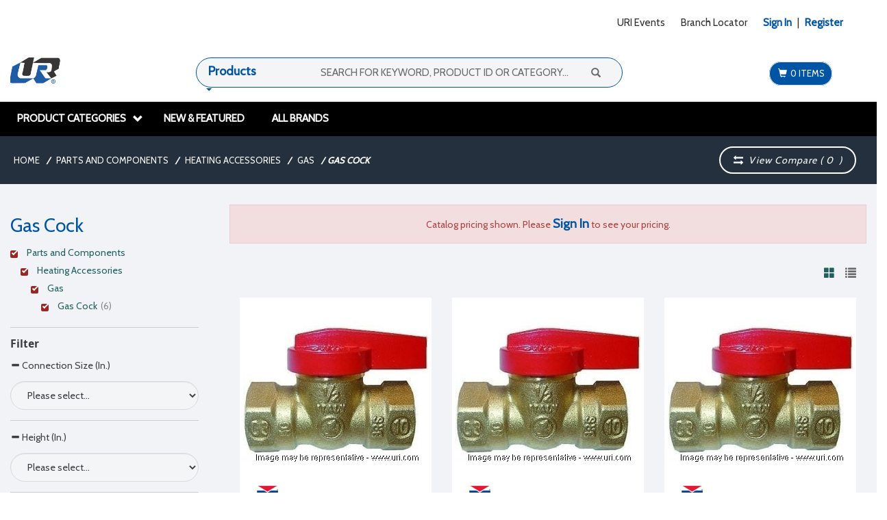

--- FILE ---
content_type: text/html;charset=utf-8
request_url: https://www.uri.com/parts-and-components/heating-accessories/gas/gas-cock/
body_size: 46477
content:
<!DOCTYPE html>
<html class="no-js" lang="en"><head>
<meta http-equiv="X-UA-Compatible" content="IE=edge">
<meta name="viewport" content="width=device-width, initial-scale=1.0">
<link rel="icon" type="image/png" href="/INTERSHOP/static/BOS/URI-URIUS-Site/-/-/en_US/img/logo_is7.ico"><meta name="robots" content="index,follow" /><meta name="description" content="Shop our extensive supply of Gas Cocks." /><meta name="keywords" content="" /><link rel="canonical" href="https://www.uri.com/parts-and-components/heating-accessories/gas/gas-cock/" /><title>Shop Gas Cocks - URI</title><script src="/INTERSHOP/static/BOS/URI-URIUS-Site/-/-/en_US/js/vendor/jquery-3.6.0.min.js"></script>
<script type="text/javascript">
//cwv: Does not use passive listeners to improve scrolling performance
jQuery.event.special.touchstart = {
setup: function( _, ns, handle ) {
this.addEventListener("touchstart", handle, { passive: !ns.includes("noPreventDefault") });
}
};
jQuery.event.special.touchmove = {
setup: function( _, ns, handle ) {
this.addEventListener("touchmove", handle, { passive: !ns.includes("noPreventDefault") });
}
};
jQuery.event.special.wheel = {
setup: function( _, ns, handle ){
this.addEventListener("wheel", handle, { passive: true });
}
};
jQuery.event.special.mousewheel = {
setup: function( _, ns, handle ){
this.addEventListener("mousewheel", handle, { passive: true });
}
};
</script><script defer src="/INTERSHOP/static/BOS/URI-URIUS-Site/-/-/en_US/js/theme.min.js?lastModified=1768729989431"></script>
<script>
$(document).ready(function(){
(function($) {
$.fn.bootstrapValidator.i18n.forbiddensymbols = $.extend($.fn.bootstrapValidator.i18n.forbiddensymbols || {}, {
'default': 'Your input contains forbidden symbols.'
});
$.fn.bootstrapValidator.validators.forbiddensymbols = {
enableByHtml5: function($field) {
return (undefined !== $field.attr('forbiddensymbols'));
},
/**
* Return true if and only if the input value is a valid name
*
* @param {BootstrapValidator} validator Validate plugin instance
* @param {jQuery} $field Field element
* @param {Object} [options]
* @returns {Boolean}
*/
validate: function(validator, $field, options) {
var value = $field.val();
if (value === '') {
return true;
}
var forbiddenSymbolsRegExp = /^[^\<\>\&\@\;\%\*\#\|\_\[\]\!\?\~\+\{\}\(\)\:]*$/;
return forbiddenSymbolsRegExp.test(value);
}
};
}(window.jQuery));
});
</script><script type="text/javascript">
if (typeof RetailShop === 'undefined') {var RetailShop = {}};
RetailShop.URLs = {};
RetailShop.URLs.getProductComponents = "https://www.uri.com/INTERSHOP/web/BOS/URI-URIUS-Site/en_US/-/USD/ViewProduct-RenderProductComponents?CatalogID=1074871_Parts_and_Components&CategoryName=1075306_Gas_Cock"; // additional params: SKU, cid, [cid, cid, ...]
RetailShop.URLs.getRecommendedProducts = "https://www.uri.com/INTERSHOP/web/BOS/URI-URIUS-Site/en_US/-/USD/ViewProductRecommendation-Start"; // params: SKU, ContextViewId
RetailShop.URLs.getRecommendationSession = "https://www.uri.com/INTERSHOP/web/BOS/URI-URIUS-Site/en_US/-/USD/ViewProductRecommendation-GetSessionData"; // no params
RetailShop.URLs.loginPage = "https://www.uri.com/login";
const REST_WEB_ADAPTER = '/INTERSHOP/rest';
const CURRENT_DOMAIN = 'URI-URIUS-Site';
const SERVER_GROUP = 'BOS';
const LOCALE = 'en_US';
</script><script src="/INTERSHOP/static/BOS/URI-URIUS-Site/-/-/en_US/js/uri.min.js?lastModified=1768729991244"></script><script defer src="/INTERSHOP/static/BOS/URI-URIUS-Site/-/-/en_US/js/vendor/bootstrap-select-1.13.14.min.js"></script>
<script type="text/javascript">
$(document).ready(function(){
/*
* Set localization text for bootstrap-select-1.13.14.js
*/
$.fn.selectpicker.defaults = {
noneSelectedText: "Nothing selected",
noneResultsText: "No results match {0}",
countSelectedText: function (numSelected, numTotal) {
return (numSelected == 1) ? "{0} item selected" : "{0} items selected";
}, 
selectAllText: "Select All",
deselectAllText:"Deselect All"
};
if( /Android|webOS|iPhone|iPad|iPod|BlackBerry/i.test(navigator.userAgent) ) {
$.fn.selectpicker.Constructor.DEFAULTS.mobile = true;
}
});
</script><link rel="stylesheet" type="text/css" media="all" href="/INTERSHOP/static/BOS/URI-URIUS-Site/-/-/en_US/css&#47;theme.min.css?lastModified=1768729996025"/><link rel="preload" href="/INTERSHOP/static/BOS/URI-URIUS-Site/-/-/en_US/fonts/roboto/roboto-bold-webfont.woff2" as="font" type="font/woff2" crossorigin>
<link rel="preload" href="/INTERSHOP/static/BOS/URI-URIUS-Site/-/-/en_US/fonts/roboto/robotocondensed-bold-webfont.woff2" as="font" type="font/woff2" crossorigin>
<link rel="preload" href="/INTERSHOP/static/BOS/URI-URIUS-Site/-/-/en_US/fonts/roboto/robotocondensed-regular-webfont.woff2" as="font" type="font/woff2" crossorigin>
<link rel="preload" href="/INTERSHOP/static/BOS/URI-URIUS-Site/-/-/en_US/fonts/roboto/roboto-regular-webfont.woff2" as="font" type="font/woff2" crossorigin>
<link rel="preload" href="/INTERSHOP/static/BOS/URI-URIUS-Site/-/-/en_US/fonts/glyphicons/glyphicons-halflings-regular.woff2" as="font" type="font/woff2" crossorigin><style type="text/css">@media (min-width:768px) and (max-width:1025px) {
.col-sm-4, .col-md-4 {
width: 33%;
}
.col-sm-9 {
width: 74%;
}
.col-sm-8, .col-md-8 {
width: 66%;
}
.col-sm-2, .col-md-2 {
width: 16.5%;
}
.col-sm-6, .col-md-6 {
width: 49.5%;
}
.col-sm-3, .col-md-3 {
width: 24.5%;
}
.col-sm-5, .col-md-5 {
width: 41.5%;
}
header .mid-header>.container>.row {
display: block;
}
header .mid-header > .container > .row .logo-wrapper {
float: left;
display: block;
padding-bottom: 10px;
width: 15%;
}
header #topglobalsearch.header-search-container {
padding-bottom: 10px;
width: 50%;
text-align: right;
float: right;
}
header .mobile-user-link.col-md-6 {
width: 100%
}
.branch-availability .branch-availibility-search {
margin: 20px auto;
width: 100%;
}
.home-store-locator .image-container {
max-width: 50%;
overflow: hidden;
}
.main-navigation .main-navigation-list .dropdown > a {
padding: 0 5px;
font-size: 11px;
}
.main-navigation .main-navigation-list .dropdown {
max-width: 85px;
}
}</style><script type="text/javascript">
window.cssDir = "/INTERSHOP/static/BOS/URI-URIUS-Site/-/-/en_US/css/";
window.imgDir = "/INTERSHOP/static/BOS/URI-URIUS-Site/-/-/en_US/images/";
</script>







<!-- Global site tag (gtag.js) - Google Ads: 448917184 --><script>
window.dataLayer = window.dataLayer || [];
</script>
<!-- Google Tag Manager --> 
<script>(function(w,d,s,l,i){w[l]=w[l]||[];w[l].push({'gtm.start': 
new Date().getTime(),event:'gtm.js'});var f=d.getElementsByTagName(s)[0], 
j=d.createElement(s),dl=l!='dataLayer'?'&l='+l:'';j.async=true;j.src= 
'https://www.googletagmanager.com/gtm.js?id='+i+dl;f.parentNode.insertBefore(j,f); 
})(window,document,'script','dataLayer','GTM-NLHHBRP');</script> 
<!-- End Google Tag Manager --> 
<script>
(function(i,s,o,g,r,a,m){i['GoogleAnalyticsObject']=r;i[r]=i[r]||function(){
(i[r].q=i[r].q||[]).push(arguments)},i[r].l=1*new Date();a=s.createElement(o),
m=s.getElementsByTagName(o)[0];a.async=1;a.src=g;m.parentNode.insertBefore(a,m)
})(window,document,'script','https://www.google-analytics.com/analytics.js','ga');
</script> 
<style type="text/css">
.fixed {
position: fixed;
top:0; left:0;
width: 100%; 
background-color: @color-inverse;
padding-top: 33px;
padding-bottom: 32px;
}
</style><script type="text/javascript">
var br_data = br_data || {};
// Global tracking parameters
br_data.acct_id = "6726"; 
br_data.ptype = "category";
br_data.title = 'Shop Gas Cocks - URI';

// INSERT the Product specific Tracking Parameters in your Global Tracking Script
// in your PRODUCT PAGE TEMPLATE.
br_data.cat_id = '1075306_Gas_Cock';
br_data.cat = '1074871_Parts_and_Components|1075269_Heating_Accessories|1075281_Gas|1075306_Gas_Cock';
// End - Product specific Page Tracking Parameters
(function() {
var brtrk = document.createElement('script');
brtrk.type = 'text/javascript';
brtrk.async = true;
brtrk.src = "//cdn.brcdn.com/v1/br-trk-6726.js";
var s = document.getElementsByTagName('script')[0];
s.parentNode.insertBefore(brtrk, s);
})();
</script></head>
<body ><noscript>
<div class="system-notification">
<div class="container">
<div class="row">
<div class="col-sm-12">
<div class="system-notification-icon">
<span class="glyphicon glyphicon-warning-sign"></span>
</div>
<div class="system-notification-text">
<h2>It appears that your browser has JavaScript disabled.</h2>
<p>This Website requires your browser to be JavaScript enabled.</p>
<p>Please enable JavaScript and reload this page.</p>
</div>
</div>
</div>
</div>
</div>
</noscript><div id="disabled-cookies-warning" style="display: none;">
<div class="system-notification">
<div class="container">
<div class="row">
<div class="col-sm-12">
<div class="system-notification-icon">
<span class="glyphicon glyphicon-warning-sign"></span>
</div>
<div class="system-notification-text">
<h2>It appears that your browser has cookies disabled.</h2>
<p>The website requires your browser to enable cookies in order to login.</p>
<p>Please enable cookies and reload this page.</p>
</div>
</div>
</div>
</div>
</div>
<script type="text/javascript">
(function cookieTest(){
var name = 'cookie_test';
if(location.protocol == 'https:') {
document.cookie = name + '=; Secure; SameSite=None;';
} else {
document.cookie = name + '=;';
}
if (document.cookie.indexOf(name) == -1) {
$('#disabled-cookies-warning').show();
}
document.cookie = name + '=; expires=Thu, 01-Jan-70 00:00:01 GMT;';
})();
</script>
</div><header data-testing-id="page-header" class="top"><link href="https://fonts.googleapis.com/css?family=Cabin" rel="stylesheet">
<div class="top-header">
<nav class="container">




<div class="visible-xs col-xs-3 ">
<a rel="home" href="https://www.uri.com/" class="visible-xs mobile-logo"><img src="/INTERSHOP/static/BOS/URI-URIUS-Site/-/URI-URIUS-smb-responsive/en_US/logo%402x.png" alt="Logo" width="41" height="41"/></a>
</div> 
<div class="hidden-xs col-sm-4">
</div>
<div class="col-sm-12 col-xs-6 pull-right mobile-user-link">
<div class="user-links full-right">
<ul class="user-links-list link-first">
<li class="mobile-cart-icon">
<a class="mobile-cart" href="https://www.uri.com/cart"><span class="glyphicon glyphicon-shopping-cart glyphicon-header-icon"></span></a>
<!-- Shift Cart Counter DOM position to here for mobile devices via JS to prevent duplicate calls -->
<div class="mobile-cart-counter hidden-xs"></div>
</li>
<li class="visible-xs mobile-inline-block">
<button class="navbar-toggle" type="button" data-toggle="collapse" data-target="#topglobalnav">
<span class="sr-only">Toggle navigation</span>
<span class="icon-bar"></span>
<span class="icon-bar"></span>
<span class="icon-bar"></span>
</button>
<div class="visible-xs">Menu</div>
</li>
</ul>
<ul class="user-links-list link-last navbar-collapse" id="topglobalnav">
<li>
<a href="https://www.uri.com/INTERSHOP/web/BOS/URI-URIUS-Site/en_US/-/USD/ViewPage-URIEvents">URI Events</a>
</li> 
<li>
<a href="https://www.uri.com/INTERSHOP/web/BOS/URI-URIUS-Site/en_US/-/USD/ViewStoreFinder-All?InitialSearch=true">Branch Locator</a>
</li>
<li class="signin-registration-link">
<div id="login-ajax-dropdown" class="dropdown"
style="display: inline-block"
data-ajax-content="https://www.uri.com/INTERSHOP/web/BOS/URI-URIUS-Site/en_US/-/USD/ViewUserAccount-ShowLogin1">
<a class="my-account-links my-account-login"
href="https://www.uri.com/login"
rel="nofollow"><span>Sign In</span></a>
</div>
<span class="seperator">&#124; </span>
<div id="register-ajax-dropdown" class="dropdown"
style="display: inline-block"
data-ajax-content="https://www.uri.com/INTERSHOP/web/BOS/URI-URIUS-Site/en_US/-/USD/ViewUserAccount-ShowRegistrationHeaderPopup">
<a
class="ish-siteHeader-myAccountUtilitiesMenu-myAccount-register"
style="color: #0054a4;font-weight: bold;" href="https://www.uri.com/simple-register"
rel="nofollow"><span>Register</span></a>
</div>
</li>
</ul>
</div>
</div></div>
</nav>
</div>
<div class="mobile-navigation visible-xs">
<div class="mega-menu-accordian collapsed visible-xs"type="button" data-toggle="collapse" data-target="#globalnav">
<span class="glyphicon glyphicon-chevron-up"></span> Product Categories
</div>
<div class="global-nav collapse navbar-collapse" id="globalnav">
<div class="container">
<div class="row">
<div class="main-navigation col-sm-12 col-md-12 col-xs-12" role="navigation">
<ul class="navbar-nav main-navigation-list"><div class="visible-xs"><li class="dropdown">
<a href="https://www.uri.com/refrigeration-equipment/" data-testing-id="1076125_Refrigeration_Equipment-link">Refrigeration Equipment</a><a class="dropdown-toggle visible-xs" data-toggle="dropdown"><span class="glyphicon glyphicon-plus"></span></a><ul class="category-level1 dropdown-menu"><li class="main-navigation-level1-item">
<a href="https://www.uri.com/refrigeration-equipment/featured-trenton-equipment/" >Featured Trenton Equipment</a><ul class="category-level2 "><li class="main-navigation-level2-item">
<a href="https://www.uri.com/refrigeration-equipment/featured-trenton-equipment/esp-plus/" >ESP Plus</a></li><li class="main-navigation-level2-item">
<a href="https://www.uri.com/refrigeration-equipment/featured-trenton-equipment/quiet-units/" >Quiet Units</a></li></ul></li><li class="main-navigation-level1-item">
<a href="https://www.uri.com/refrigeration-equipment/condenser-air-cooled/" >Condenser-Air Cooled</a><ul class="category-level2 "><li class="main-navigation-level2-item">
<a href="https://www.uri.com/refrigeration-equipment/condenser-air-cooled/bohn/" >Bohn</a></li><li class="main-navigation-level2-item">
<a href="https://www.uri.com/refrigeration-equipment/condenser-air-cooled/larkin/" >Larkin</a></li><li class="main-navigation-level2-item">
<a href="https://www.uri.com/refrigeration-equipment/condenser-air-cooled/trenton/" >Trenton</a></li></ul></li><li class="main-navigation-level1-item">
<a href="https://www.uri.com/refrigeration-equipment/condenser-water-cooled/" >Condenser-Water Cooled</a><ul class="category-level2 "><li class="main-navigation-level2-item">
<a href="https://www.uri.com/refrigeration-equipment/condenser-water-cooled/coaxial/" >Coaxial</a></li><li class="main-navigation-level2-item">
<a href="https://www.uri.com/refrigeration-equipment/condenser-water-cooled/mounting-bracket/" >Mounting Bracket</a></li><li class="main-navigation-level2-item">
<a href="https://www.uri.com/refrigeration-equipment/condenser-water-cooled/shell-and-coil/" >Shell and Coil</a></li><li class="main-navigation-level2-item">
<a href="https://www.uri.com/refrigeration-equipment/condenser-water-cooled/shell-and-tube/" >Shell and Tube</a></li><li class="main-navigation-level2-item">
<a href="https://www.uri.com/refrigeration-equipment/condenser-water-cooled/tube-in-tube/" >Tube in Tube</a></li></ul></li><li class="main-navigation-level1-item">
<a href="https://www.uri.com/refrigeration-equipment/condensing-unit-air-cooled/" >Condensing Unit-Air Cooled</a><ul class="category-level2 "><li class="main-navigation-level2-item">
<a href="https://www.uri.com/refrigeration-equipment/condensing-unit-air-cooled/bohn/" >Bohn</a></li><li class="main-navigation-level2-item">
<a href="https://www.uri.com/refrigeration-equipment/condensing-unit-air-cooled/copeland/" >Copeland</a></li><li class="main-navigation-level2-item">
<a href="https://www.uri.com/refrigeration-equipment/condensing-unit-air-cooled/larkin/" >Larkin</a></li><li class="main-navigation-level2-item">
<a href="https://www.uri.com/refrigeration-equipment/condensing-unit-air-cooled/tecumseh/" >Tecumseh</a></li><li class="main-navigation-level2-item">
<a href="https://www.uri.com/refrigeration-equipment/condensing-unit-air-cooled/trenton/" >Trenton</a></li></ul></li><li class="main-navigation-level1-item">
<a href="https://www.uri.com/refrigeration-equipment/condensing-unit-water-cooled/" >Condensing Unit-Water Cooled</a><ul class="category-level2 "><li class="main-navigation-level2-item">
<a href="https://www.uri.com/refrigeration-equipment/condensing-unit-water-cooled/copeland/" >Copeland</a></li><li class="main-navigation-level2-item">
<a href="https://www.uri.com/refrigeration-equipment/condensing-unit-water-cooled/tecumseh/" >Tecumseh</a></li><li class="main-navigation-level2-item">
<a href="https://www.uri.com/refrigeration-equipment/condensing-unit-water-cooled/trenton/" >Trenton</a></li></ul></li><li class="main-navigation-level1-item">
<a href="https://www.uri.com/refrigeration-equipment/evaporator-reach-in/" >Evaporator-Reach-In</a><ul class="category-level2 "><li class="main-navigation-level2-item">
<a href="https://www.uri.com/refrigeration-equipment/evaporator-reach-in/astor/" >Astor</a></li><li class="main-navigation-level2-item">
<a href="https://www.uri.com/refrigeration-equipment/evaporator-reach-in/bohn/" >Bohn</a></li><li class="main-navigation-level2-item">
<a href="https://www.uri.com/refrigeration-equipment/evaporator-reach-in/cooltube/" >Cooltube</a></li><li class="main-navigation-level2-item">
<a href="https://www.uri.com/refrigeration-equipment/evaporator-reach-in/heatcraft/" >Heatcraft</a></li><li class="main-navigation-level2-item">
<a href="https://www.uri.com/refrigeration-equipment/evaporator-reach-in/peerless/" >Peerless</a></li><li class="main-navigation-level2-item">
<a href="https://www.uri.com/refrigeration-equipment/evaporator-reach-in/trenton/" >Trenton</a></li></ul></li><li class="main-navigation-level1-item">
<a href="https://www.uri.com/refrigeration-equipment/evaporator-special-application/" >Evaporator-Special Application</a><ul class="category-level2 "><li class="main-navigation-level2-item">
<a href="https://www.uri.com/refrigeration-equipment/evaporator-special-application/rack-mount/" >Rack Mount</a></li><li class="main-navigation-level2-item">
<a href="https://www.uri.com/refrigeration-equipment/evaporator-special-application/remote/" >Remote</a></li><li class="main-navigation-level2-item">
<a href="https://www.uri.com/refrigeration-equipment/evaporator-special-application/top-mount/" >Top Mount</a></li><li class="main-navigation-level2-item">
<a href="https://www.uri.com/refrigeration-equipment/evaporator-special-application/wall-mount/" >Wall Mount</a></li></ul></li><li class="main-navigation-level1-item">
<a href="https://www.uri.com/refrigeration-equipment/evaporator-walk-in/" >Evaporator-Walk-In</a><ul class="category-level2 "><li class="main-navigation-level2-item">
<a href="https://www.uri.com/refrigeration-equipment/evaporator-walk-in/bohn/" >Bohn</a></li><li class="main-navigation-level2-item">
<a href="https://www.uri.com/refrigeration-equipment/evaporator-walk-in/larkin/" >Larkin</a></li><li class="main-navigation-level2-item">
<a href="https://www.uri.com/refrigeration-equipment/evaporator-walk-in/trenton/" >Trenton</a></li></ul></li><li class="main-navigation-level1-item">
<a href="https://www.uri.com/refrigeration-equipment/chillers/" >Chillers</a><ul class="category-level2 "><li class="main-navigation-level2-item">
<a href="https://www.uri.com/refrigeration-equipment/chillers/barrel-serviceable/" >Barrel-Serviceable</a></li><li class="main-navigation-level2-item">
<a href="https://www.uri.com/refrigeration-equipment/chillers/brazed-plate/" >Brazed Plate</a></li><li class="main-navigation-level2-item">
<a href="https://www.uri.com/refrigeration-equipment/chillers/packaged-air-cooled/" >Packaged-Air Cooled</a></li><li class="main-navigation-level2-item">
<a href="https://www.uri.com/refrigeration-equipment/chillers/packaged-water-cooled/" >Packaged-Water Cooled</a></li><li class="main-navigation-level2-item">
<a href="https://www.uri.com/refrigeration-equipment/chillers/split-system-air-cooled/" >Split System Air Cooled</a></li></ul></li><li class="main-navigation-level1-item">
<a href="https://www.uri.com/refrigeration-equipment/specialty-equipment/" >Specialty Equipment</a><ul class="category-level2 "><li class="main-navigation-level2-item">
<a href="https://www.uri.com/refrigeration-equipment/specialty-equipment/compressor-receiver-unit/" >Compressor-Receiver Unit</a></li><li class="main-navigation-level2-item">
<a href="https://www.uri.com/refrigeration-equipment/specialty-equipment/cooling-tower/" >Cooling Tower</a></li><li class="main-navigation-level2-item">
<a href="https://www.uri.com/refrigeration-equipment/specialty-equipment/suction-heat-exchanger/" >Suction Heat Exchanger</a></li><li class="main-navigation-level2-item">
<a href="https://www.uri.com/refrigeration-equipment/specialty-equipment/unit-enclosure/" >Unit Enclosure</a></li></ul></li></ul></li><li class="dropdown">
<a href="https://www.uri.com/ac-and-heating-equipment/" data-testing-id="1074185_AC_and_Heating_Equipment-link">AC and Heating Equipment</a><a class="dropdown-toggle visible-xs" data-toggle="dropdown"><span class="glyphicon glyphicon-plus"></span></a><ul class="category-level1 dropdown-menu"><li class="main-navigation-level1-item">
<a href="https://www.uri.com/ac-and-heating-equipment/split-system-ducted/" >Split System-Ducted</a><ul class="category-level2 "><li class="main-navigation-level2-item">
<a href="https://www.uri.com/ac-and-heating-equipment/split-system-ducted/commercial/" >Commercial</a></li><li class="main-navigation-level2-item">
<a href="https://www.uri.com/ac-and-heating-equipment/split-system-ducted/residential/" >Residential</a></li><li class="main-navigation-level2-item">
<a href="https://www.uri.com/ac-and-heating-equipment/split-system-ducted/high-static-pressure-system/" >High Static Pressure System</a></li><li class="main-navigation-level2-item">
<a href="https://www.uri.com/ac-and-heating-equipment/split-system-ducted/hvac-systems/" >HVAC Systems</a></li></ul></li><li class="main-navigation-level1-item">
<a href="https://www.uri.com/ac-and-heating-equipment/split-system-ductless/" >Split System-Ductless</a><ul class="category-level2 "><li class="main-navigation-level2-item">
<a href="https://www.uri.com/ac-and-heating-equipment/split-system-ductless/multi-zone-units/" >Multi Zone Units</a></li><li class="main-navigation-level2-item">
<a href="https://www.uri.com/ac-and-heating-equipment/split-system-ductless/single-zone-units/" >Single Zone Units</a></li><li class="main-navigation-level2-item">
<a href="https://www.uri.com/ac-and-heating-equipment/split-system-ductless/mini-split-systems/" >Mini Split Systems</a></li><li class="main-navigation-level2-item">
<a href="https://www.uri.com/ac-and-heating-equipment/split-system-ductless/accessories/" >Accessories</a></li></ul></li><li class="main-navigation-level1-item">
<a href="https://www.uri.com/ac-and-heating-equipment/packaged-units/" >Packaged Units</a><ul class="category-level2 "><li class="main-navigation-level2-item">
<a href="https://www.uri.com/ac-and-heating-equipment/packaged-units/gas-electric/" >Gas-Electric</a></li><li class="main-navigation-level2-item">
<a href="https://www.uri.com/ac-and-heating-equipment/packaged-units/heat-pump/" >Heat Pump</a></li><li class="main-navigation-level2-item">
<a href="https://www.uri.com/ac-and-heating-equipment/packaged-units/electric-cool/" >Electric Cool</a></li><li class="main-navigation-level2-item">
<a href="https://www.uri.com/ac-and-heating-equipment/packaged-units/thru-the-wall/" >Thru-The-Wall</a></li><li class="main-navigation-level2-item">
<a href="https://www.uri.com/ac-and-heating-equipment/packaged-units/wall-mount/" >Wall Mount</a></li><li class="main-navigation-level2-item">
<a href="https://www.uri.com/ac-and-heating-equipment/packaged-units/mushroom-unit/" >Mushroom Unit</a></li><li class="main-navigation-level2-item">
<a href="https://www.uri.com/ac-and-heating-equipment/packaged-units/accessories/" >Accessories</a></li></ul></li><li class="main-navigation-level1-item">
<a href="https://www.uri.com/ac-and-heating-equipment/vrv-vrf-system/" >VRV-VRF System</a><ul class="category-level2 "><li class="main-navigation-level2-item">
<a href="https://www.uri.com/ac-and-heating-equipment/vrv-vrf-system/indoor/" >Indoor</a></li><li class="main-navigation-level2-item">
<a href="https://www.uri.com/ac-and-heating-equipment/vrv-vrf-system/outdoor-commercial/" >Outdoor-Commercial</a></li><li class="main-navigation-level2-item">
<a href="https://www.uri.com/ac-and-heating-equipment/vrv-vrf-system/outdoor-residential/" >Outdoor-Residential</a></li><li class="main-navigation-level2-item">
<a href="https://www.uri.com/ac-and-heating-equipment/vrv-vrf-system/accessories/" >Accessories</a></li></ul></li><li class="main-navigation-level1-item">
<a href="https://www.uri.com/ac-and-heating-equipment/water-source-heat-pumps/" >Water Source Heat Pumps</a><ul class="category-level2 "><li class="main-navigation-level2-item">
<a href="https://www.uri.com/ac-and-heating-equipment/water-source-heat-pumps/commercial/" >Commercial</a></li><li class="main-navigation-level2-item">
<a href="https://www.uri.com/ac-and-heating-equipment/water-source-heat-pumps/residential/" >Residential</a></li><li class="main-navigation-level2-item">
<a href="https://www.uri.com/ac-and-heating-equipment/water-source-heat-pumps/accessories/" >Accessories</a></li></ul></li><li class="main-navigation-level1-item">
<a href="https://www.uri.com/ac-and-heating-equipment/evaporative-cooling/" >Evaporative Cooling</a><ul class="category-level2 "><li class="main-navigation-level2-item">
<a href="https://www.uri.com/ac-and-heating-equipment/evaporative-cooling/commercial/" >Commercial</a></li><li class="main-navigation-level2-item">
<a href="https://www.uri.com/ac-and-heating-equipment/evaporative-cooling/residential/" >Residential</a></li><li class="main-navigation-level2-item">
<a href="https://www.uri.com/ac-and-heating-equipment/evaporative-cooling/parts/" >Parts</a></li></ul></li><li class="main-navigation-level1-item">
<a href="https://www.uri.com/ac-and-heating-equipment/domestic-hot-water/" >Domestic Hot Water</a><ul class="category-level2 "><li class="main-navigation-level2-item">
<a href="https://www.uri.com/ac-and-heating-equipment/domestic-hot-water/water-heater-tank/" >Water Heater-Tank</a></li><li class="main-navigation-level2-item">
<a href="https://www.uri.com/ac-and-heating-equipment/domestic-hot-water/water-heater-tankless/" >Water Heater-Tankless</a></li><li class="main-navigation-level2-item">
<a href="https://www.uri.com/ac-and-heating-equipment/domestic-hot-water/hot-gas-to-water/" >Hot Gas to Water</a></li><li class="main-navigation-level2-item">
<a href="https://www.uri.com/ac-and-heating-equipment/domestic-hot-water/accessories/" >Accessories</a></li></ul></li><li class="main-navigation-level1-item">
<a href="https://www.uri.com/ac-and-heating-equipment/hydronic-heating/" >Hydronic Heating</a><ul class="category-level2 "><li class="main-navigation-level2-item">
<a href="https://www.uri.com/ac-and-heating-equipment/hydronic-heating/gas/" >Gas</a></li><li class="main-navigation-level2-item">
<a href="https://www.uri.com/ac-and-heating-equipment/hydronic-heating/oil/" >Oil</a></li></ul></li><li class="main-navigation-level1-item">
<a href="https://www.uri.com/ac-and-heating-equipment/installation-accessories/" >Installation Accessories</a><ul class="category-level2 "><li class="main-navigation-level2-item">
<a href="https://www.uri.com/ac-and-heating-equipment/installation-accessories/condenser-pad/" >Condenser Pad</a></li><li class="main-navigation-level2-item">
<a href="https://www.uri.com/ac-and-heating-equipment/installation-accessories/drain-pan/" >Drain Pan</a></li><li class="main-navigation-level2-item">
<a href="https://www.uri.com/ac-and-heating-equipment/installation-accessories/equipment-rail/" >Equipment Rail</a></li><li class="main-navigation-level2-item">
<a href="https://www.uri.com/ac-and-heating-equipment/installation-accessories/safety-switch/" >Safety Switch</a></li><li class="main-navigation-level2-item">
<a href="https://www.uri.com/ac-and-heating-equipment/installation-accessories/unit-elevator/" >Unit Elevator</a></li></ul></li><li class="main-navigation-level1-item">
<a href="https://www.uri.com/ac-and-heating-equipment/portable-room-ac/" >Portable-Room AC</a><ul class="category-level2 "><li class="main-navigation-level2-item">
<a href="https://www.uri.com/ac-and-heating-equipment/portable-room-ac/portable/" >Portable</a></li><li class="main-navigation-level2-item">
<a href="https://www.uri.com/ac-and-heating-equipment/portable-room-ac/ptac/" >PTAC</a></li><li class="main-navigation-level2-item">
<a href="https://www.uri.com/ac-and-heating-equipment/portable-room-ac/thru-the-wall/" >Thru-The-Wall</a></li><li class="main-navigation-level2-item">
<a href="https://www.uri.com/ac-and-heating-equipment/portable-room-ac/window-units/" >Window Units</a></li></ul></li><li class="main-navigation-level1-item">
<a href="https://www.uri.com/ac-and-heating-equipment/space-heater/" >Space Heater</a><ul class="category-level2 "><li class="main-navigation-level2-item">
<a href="https://www.uri.com/ac-and-heating-equipment/space-heater/direct-vent/" >Direct Vent</a></li><li class="main-navigation-level2-item">
<a href="https://www.uri.com/ac-and-heating-equipment/space-heater/gravity-vent/" >Gravity Vent</a></li></ul></li><li class="main-navigation-level1-item">
<a href="https://www.uri.com/ac-and-heating-equipment/unit-heater/" >Unit Heater</a><ul class="category-level2 "><li class="main-navigation-level2-item">
<a href="https://www.uri.com/ac-and-heating-equipment/unit-heater/electric/" >Electric</a></li><li class="main-navigation-level2-item">
<a href="https://www.uri.com/ac-and-heating-equipment/unit-heater/gas/" >Gas</a></li><li class="main-navigation-level2-item">
<a href="https://www.uri.com/ac-and-heating-equipment/unit-heater/hydronic/" >Hydronic</a></li><li class="main-navigation-level2-item">
<a href="https://www.uri.com/ac-and-heating-equipment/unit-heater/infrared/" >Infrared</a></li></ul></li><li class="main-navigation-level1-item">
<a href="https://www.uri.com/ac-and-heating-equipment/split-system-hybrid/" >Split System-Hybrid</a><ul class="category-level2 "><li class="main-navigation-level2-item">
<a href="https://www.uri.com/ac-and-heating-equipment/split-system-hybrid/air-handling-unit/" >Air Handling Unit</a></li><li class="main-navigation-level2-item">
<a href="https://www.uri.com/ac-and-heating-equipment/split-system-hybrid/condensing-unit-heat-pump/" >Condensing Unit-Heat Pump</a></li></ul></li></ul></li><li class="dropdown">
<a href="https://www.uri.com/indoor-air-quality/" data-testing-id="1073998_Indoor_Air_Quality-link">Indoor Air Quality</a><a class="dropdown-toggle visible-xs" data-toggle="dropdown"><span class="glyphicon glyphicon-plus"></span></a><ul class="category-level1 dropdown-menu"><li class="main-navigation-level1-item">
<a href="https://www.uri.com/indoor-air-quality/filters/" >Filters</a><ul class="category-level2 "><li class="main-navigation-level2-item">
<a href="https://www.uri.com/indoor-air-quality/filters/aluminum/" >Aluminum</a></li><li class="main-navigation-level2-item">
<a href="https://www.uri.com/indoor-air-quality/filters/evaporative-cooler-pad/" >Evaporative Cooler Pad</a></li><li class="main-navigation-level2-item">
<a href="https://www.uri.com/indoor-air-quality/filters/fiberglass/" >Fiberglass</a></li><li class="main-navigation-level2-item">
<a href="https://www.uri.com/indoor-air-quality/filters/fiberglass-pad/" >Fiberglass-Pad</a></li><li class="main-navigation-level2-item">
<a href="https://www.uri.com/indoor-air-quality/filters/fiberglass-roll/" >Fiberglass-Roll</a></li><li class="main-navigation-level2-item">
<a href="https://www.uri.com/indoor-air-quality/filters/foam/" >Foam</a></li><li class="main-navigation-level2-item">
<a href="https://www.uri.com/indoor-air-quality/filters/hog-hair/" >Hog Hair</a></li><li class="main-navigation-level2-item">
<a href="https://www.uri.com/indoor-air-quality/filters/pleated/" >Pleated</a></li><li class="main-navigation-level2-item">
<a href="https://www.uri.com/indoor-air-quality/filters/poly-synthetic/" >Poly Synthetic</a></li><li class="main-navigation-level2-item">
<a href="https://www.uri.com/indoor-air-quality/filters/poly-synthetic-roll/" >Poly Synthetic-Roll</a></li><li class="main-navigation-level2-item">
<a href="https://www.uri.com/indoor-air-quality/filters/accessories/" >Accessories</a></li><li class="main-navigation-level2-item">
<a href="https://www.uri.com/indoor-air-quality/filters/bag/" >Bag</a></li></ul></li><li class="main-navigation-level1-item">
<a href="https://www.uri.com/indoor-air-quality/air-cleaner/" >Air Cleaner</a><ul class="category-level2 "><li class="main-navigation-level2-item">
<a href="https://www.uri.com/indoor-air-quality/air-cleaner/air-scrubber/" >Air Scrubber</a></li><li class="main-navigation-level2-item">
<a href="https://www.uri.com/indoor-air-quality/air-cleaner/electronic/" >Electronic</a></li><li class="main-navigation-level2-item">
<a href="https://www.uri.com/indoor-air-quality/air-cleaner/hybrid/" >Hybrid</a></li><li class="main-navigation-level2-item">
<a href="https://www.uri.com/indoor-air-quality/air-cleaner/media/" >Media</a></li></ul></li><li class="main-navigation-level1-item">
<a href="https://www.uri.com/indoor-air-quality/air-purifier/" >Air Purifier</a><ul class="category-level2 "></ul></li><li class="main-navigation-level1-item">
<a href="https://www.uri.com/indoor-air-quality/dehumidifier/" >Dehumidifier</a><ul class="category-level2 "><li class="main-navigation-level2-item">
<a href="https://www.uri.com/indoor-air-quality/dehumidifier/portable/" >Portable</a></li><li class="main-navigation-level2-item">
<a href="https://www.uri.com/indoor-air-quality/dehumidifier/whole-house/" >Whole House</a></li></ul></li><li class="main-navigation-level1-item">
<a href="https://www.uri.com/indoor-air-quality/humidifier/" >Humidifier</a><ul class="category-level2 "><li class="main-navigation-level2-item">
<a href="https://www.uri.com/indoor-air-quality/humidifier/bypass/" >Bypass</a></li><li class="main-navigation-level2-item">
<a href="https://www.uri.com/indoor-air-quality/humidifier/power/" >Power</a></li><li class="main-navigation-level2-item">
<a href="https://www.uri.com/indoor-air-quality/humidifier/replacement-water-panels/" >Replacement Water Panels</a></li><li class="main-navigation-level2-item">
<a href="https://www.uri.com/indoor-air-quality/humidifier/steam/" >Steam</a></li><li class="main-navigation-level2-item">
<a href="https://www.uri.com/indoor-air-quality/humidifier/universal-solenoid/" >Universal Solenoid</a></li><li class="main-navigation-level2-item">
<a href="https://www.uri.com/indoor-air-quality/humidifier/wall-mount/" >Wall Mount</a></li></ul></li><li class="main-navigation-level1-item">
<a href="https://www.uri.com/indoor-air-quality/ventilation-and-make-up-air/" >Ventilation and Make-Up Air</a><ul class="category-level2 "><li class="main-navigation-level2-item">
<a href="https://www.uri.com/indoor-air-quality/ventilation-and-make-up-air/erv-hrv/" >ERV-HRV</a></li><li class="main-navigation-level2-item">
<a href="https://www.uri.com/indoor-air-quality/ventilation-and-make-up-air/fans-and-blowers/" >Fans and Blowers</a></li></ul></li></ul></li><li class="dropdown">
<a href="https://www.uri.com/food-service/" data-testing-id="1074036_Food_Service-link">Food Service</a><a class="dropdown-toggle visible-xs" data-toggle="dropdown"><span class="glyphicon glyphicon-plus"></span></a><ul class="category-level1 dropdown-menu"><li class="main-navigation-level1-item">
<a href="https://www.uri.com/food-service/ice-machine/" >Ice Machine</a><ul class="category-level2 "><li class="main-navigation-level2-item">
<a href="https://www.uri.com/food-service/ice-machine/manitowoc/" >Manitowoc</a></li><li class="main-navigation-level2-item">
<a href="https://www.uri.com/food-service/ice-machine/koolaire/" >Koolaire</a></li><li class="main-navigation-level2-item">
<a href="https://www.uri.com/food-service/ice-machine/scotsman/" >Scotsman</a></li></ul></li><li class="main-navigation-level1-item">
<a href="https://www.uri.com/food-service/water-filtration-and-treatment/" >Water Filtration and Treatment</a><ul class="category-level2 "><li class="main-navigation-level2-item">
<a href="https://www.uri.com/food-service/water-filtration-and-treatment/ice-application/" >Ice Application</a></li><li class="main-navigation-level2-item">
<a href="https://www.uri.com/food-service/water-filtration-and-treatment/coffee/" >Coffee</a></li><li class="main-navigation-level2-item">
<a href="https://www.uri.com/food-service/water-filtration-and-treatment/drinking-water-system/" >Drinking Water System</a></li><li class="main-navigation-level2-item">
<a href="https://www.uri.com/food-service/water-filtration-and-treatment/fountain-beverage/" >Fountain Beverage</a></li><li class="main-navigation-level2-item">
<a href="https://www.uri.com/food-service/water-filtration-and-treatment/reverse-osmosis/" >Reverse Osmosis</a></li><li class="main-navigation-level2-item">
<a href="https://www.uri.com/food-service/water-filtration-and-treatment/steam/" >Steam</a></li><li class="main-navigation-level2-item">
<a href="https://www.uri.com/food-service/water-filtration-and-treatment/john-guest-fittings/" >John Guest Fittings</a></li><li class="main-navigation-level2-item">
<a href="https://www.uri.com/food-service/water-filtration-and-treatment/everpure-components/" >Everpure Components</a></li><li class="main-navigation-level2-item">
<a href="https://www.uri.com/food-service/water-filtration-and-treatment/3m-filtration/" >3M Filtration</a></li><li class="main-navigation-level2-item">
<a href="https://www.uri.com/food-service/water-filtration-and-treatment/costguard-systems/" >Costguard Systems</a></li><li class="main-navigation-level2-item">
<a href="https://www.uri.com/food-service/water-filtration-and-treatment/costguard-cartridges/" >Costguard Cartridges</a></li><li class="main-navigation-level2-item">
<a href="https://www.uri.com/food-service/water-filtration-and-treatment/all-purpose/" >All Purpose</a></li></ul></li><li class="main-navigation-level1-item">
<a href="https://www.uri.com/food-service/refrigeration/" >Refrigeration</a><ul class="category-level2 "><li class="main-navigation-level2-item">
<a href="https://www.uri.com/food-service/refrigeration/reach-in/" >Reach-In</a></li><li class="main-navigation-level2-item">
<a href="https://www.uri.com/food-service/refrigeration/pass-thru/" >Pass-Thru</a></li><li class="main-navigation-level2-item">
<a href="https://www.uri.com/food-service/refrigeration/roll-thru/" >Roll-Thru</a></li><li class="main-navigation-level2-item">
<a href="https://www.uri.com/food-service/refrigeration/roll-in/" >Roll-In</a></li><li class="main-navigation-level2-item">
<a href="https://www.uri.com/food-service/refrigeration/undercounter/" >Undercounter</a></li><li class="main-navigation-level2-item">
<a href="https://www.uri.com/food-service/refrigeration/worktop/" >Worktop</a></li><li class="main-navigation-level2-item">
<a href="https://www.uri.com/food-service/refrigeration/food-service-specialties/" >Food Service Specialties</a></li></ul></li><li class="main-navigation-level1-item">
<a href="https://www.uri.com/food-service/oem-parts-accessories/" >OEM Parts-Accessories</a><ul class="category-level2 "><li class="main-navigation-level2-item">
<a href="https://www.uri.com/food-service/oem-parts-accessories/beverage-air-victory/" >Beverage-Air-Victory</a></li><li class="main-navigation-level2-item">
<a href="https://www.uri.com/food-service/oem-parts-accessories/true-manufacturing/" >True Manufacturing</a></li><li class="main-navigation-level2-item">
<a href="https://www.uri.com/food-service/oem-parts-accessories/traulsen/" >Traulsen</a></li><li class="main-navigation-level2-item">
<a href="https://www.uri.com/food-service/oem-parts-accessories/continental/" >Continental</a></li><li class="main-navigation-level2-item">
<a href="https://www.uri.com/food-service/oem-parts-accessories/manitowoc-koolaire/" >Manitowoc-Koolaire</a></li><li class="main-navigation-level2-item">
<a href="https://www.uri.com/food-service/oem-parts-accessories/scotsman/" >Scotsman</a></li><li class="main-navigation-level2-item">
<a href="https://www.uri.com/food-service/oem-parts-accessories/walk-in/" >Walk-In</a></li><li class="main-navigation-level2-item">
<a href="https://www.uri.com/food-service/oem-parts-accessories/biozone-scientific/" >Biozone Scientific</a></li></ul></li><li class="main-navigation-level1-item">
<a href="https://www.uri.com/food-service/beverage-dispenser/" >Beverage Dispenser</a><ul class="category-level2 "><li class="main-navigation-level2-item">
<a href="https://www.uri.com/food-service/beverage-dispenser/ice-dispenser/" >Ice Dispenser</a></li><li class="main-navigation-level2-item">
<a href="https://www.uri.com/food-service/beverage-dispenser/countertop/" >Countertop</a></li><li class="main-navigation-level2-item">
<a href="https://www.uri.com/food-service/beverage-dispenser/floor-standing/" >Floor Standing</a></li><li class="main-navigation-level2-item">
<a href="https://www.uri.com/food-service/beverage-dispenser/flomatic-valves/" >Flomatic Valves</a></li><li class="main-navigation-level2-item">
<a href="https://www.uri.com/food-service/beverage-dispenser/cup-dispensers/" >Cup Dispensers</a></li><li class="main-navigation-level2-item">
<a href="https://www.uri.com/food-service/beverage-dispenser/package-installation-kit/" >Package Installation Kit</a></li></ul></li><li class="main-navigation-level1-item">
<a href="https://www.uri.com/food-service/self-contained-merchandiser/" >Self-Contained Merchandiser</a><ul class="category-level2 "><li class="main-navigation-level2-item">
<a href="https://www.uri.com/food-service/self-contained-merchandiser/high-volume-deli/" >High Volume-Deli</a></li><li class="main-navigation-level2-item">
<a href="https://www.uri.com/food-service/self-contained-merchandiser/low-temp/" >Low Temp</a></li><li class="main-navigation-level2-item">
<a href="https://www.uri.com/food-service/self-contained-merchandiser/medium-temp/" >Medium Temp</a></li></ul></li></ul></li><li class="dropdown">
<a href="https://www.uri.com/compressors/" data-testing-id="1075146_Compressors-link">Compressors</a><a class="dropdown-toggle visible-xs" data-toggle="dropdown"><span class="glyphicon glyphicon-plus"></span></a><ul class="category-level1 dropdown-menu"><li class="main-navigation-level1-item">
<a href="https://www.uri.com/compressors/hermetic-reciprocating/" >Hermetic-Reciprocating</a><ul class="category-level2 "><li class="main-navigation-level2-item">
<a href="https://www.uri.com/compressors/hermetic-reciprocating/bristol/" >Bristol</a></li><li class="main-navigation-level2-item">
<a href="https://www.uri.com/compressors/hermetic-reciprocating/copeland/" >Copeland</a></li><li class="main-navigation-level2-item">
<a href="https://www.uri.com/compressors/hermetic-reciprocating/danfoss/" >Danfoss</a></li><li class="main-navigation-level2-item">
<a href="https://www.uri.com/compressors/hermetic-reciprocating/embraco/" >Embraco</a></li><li class="main-navigation-level2-item">
<a href="https://www.uri.com/compressors/hermetic-reciprocating/maneurop/" >Maneurop</a></li><li class="main-navigation-level2-item">
<a href="https://www.uri.com/compressors/hermetic-reciprocating/tecumseh/" >Tecumseh</a></li></ul></li><li class="main-navigation-level1-item">
<a href="https://www.uri.com/compressors/hermetic-rotary/" >Hermetic-Rotary</a><ul class="category-level2 "><li class="main-navigation-level2-item">
<a href="https://www.uri.com/compressors/hermetic-rotary/tecumseh/" >Tecumseh</a></li><li class="main-navigation-level2-item">
<a href="https://www.uri.com/compressors/hermetic-rotary/matsushita/" >Matsushita</a></li></ul></li><li class="main-navigation-level1-item">
<a href="https://www.uri.com/compressors/hermetic-scroll/" >Hermetic-Scroll</a><ul class="category-level2 "><li class="main-navigation-level2-item">
<a href="https://www.uri.com/compressors/hermetic-scroll/copeland/" >Copeland</a></li><li class="main-navigation-level2-item">
<a href="https://www.uri.com/compressors/hermetic-scroll/danfoss/" >Danfoss</a></li><li class="main-navigation-level2-item">
<a href="https://www.uri.com/compressors/hermetic-scroll/oem-pack/" >OEM Pack</a></li><li class="main-navigation-level2-item">
<a href="https://www.uri.com/compressors/hermetic-scroll/tecumseh/" >Tecumseh</a></li></ul></li><li class="main-navigation-level1-item">
<a href="https://www.uri.com/compressors/open/" >Open</a><ul class="category-level2 "><li class="main-navigation-level2-item">
<a href="https://www.uri.com/compressors/open/blissfield/" >Blissfield</a></li><li class="main-navigation-level2-item">
<a href="https://www.uri.com/compressors/open/carlyle-replacement/" >Carlyle Replacement</a></li><li class="main-navigation-level2-item">
<a href="https://www.uri.com/compressors/open/gea-grasso/" >GEA Grasso</a></li><li class="main-navigation-level2-item">
<a href="https://www.uri.com/compressors/open/genuine-carlyle/" >Genuine Carlyle</a></li></ul></li><li class="main-navigation-level1-item">
<a href="https://www.uri.com/compressors/screw/" >Screw</a><ul class="category-level2 "><li class="main-navigation-level2-item">
<a href="https://www.uri.com/compressors/screw/bitzer/" >Bitzer</a></li><li class="main-navigation-level2-item">
<a href="https://www.uri.com/compressors/screw/genuine-carlyle/" >Genuine Carlyle</a></li></ul></li><li class="main-navigation-level1-item">
<a href="https://www.uri.com/compressors/semi-hermetic/" >Semi-Hermetic</a><ul class="category-level2 "><li class="main-navigation-level2-item">
<a href="https://www.uri.com/compressors/semi-hermetic/bitzer/" >Bitzer</a></li><li class="main-navigation-level2-item">
<a href="https://www.uri.com/compressors/semi-hermetic/carlyle-replacements/" >Carlyle Replacements</a></li><li class="main-navigation-level2-item">
<a href="https://www.uri.com/compressors/semi-hermetic/carlyle-service-compressors/" >Carlyle Service Compressors</a></li><li class="main-navigation-level2-item">
<a href="https://www.uri.com/compressors/semi-hermetic/copeland/" >Copeland</a></li><li class="main-navigation-level2-item">
<a href="https://www.uri.com/compressors/semi-hermetic/genuine-carlyle/" >Genuine Carlyle</a></li><li class="main-navigation-level2-item">
<a href="https://www.uri.com/compressors/semi-hermetic/trane-replacements/" >Trane Replacements</a></li></ul></li><li class="main-navigation-level1-item">
<a href="https://www.uri.com/compressors/accessories/" >Accessories</a><ul class="category-level2 "><li class="main-navigation-level2-item">
<a href="https://www.uri.com/compressors/accessories/compressor-tote/" >Compressor Tote</a></li><li class="main-navigation-level2-item">
<a href="https://www.uri.com/compressors/accessories/crankcase-heater/" >Crankcase Heater</a></li><li class="main-navigation-level2-item">
<a href="https://www.uri.com/compressors/accessories/protection-module/" >Protection Module</a></li><li class="main-navigation-level2-item">
<a href="https://www.uri.com/compressors/accessories/scroll-comfort-alert/" >Scroll Comfort Alert</a></li><li class="main-navigation-level2-item">
<a href="https://www.uri.com/compressors/accessories/service-valves/" >Service Valves</a></li><li class="main-navigation-level2-item">
<a href="https://www.uri.com/compressors/accessories/sight-glass-removal-tool/" >Sight Glass Removal Tool</a></li><li class="main-navigation-level2-item">
<a href="https://www.uri.com/compressors/accessories/warranty/" >Warranty</a></li></ul></li><li class="main-navigation-level1-item">
<a href="https://www.uri.com/compressors/core-charges/" >Core Charges</a><ul class="category-level2 "></ul></li></ul></li><li class="dropdown">
<a href="https://www.uri.com/motors-and-accessories/" data-testing-id="1075188_Motors_and_Accessories-link">Motors and Accessories</a><a class="dropdown-toggle visible-xs" data-toggle="dropdown"><span class="glyphicon glyphicon-plus"></span></a><ul class="category-level1 dropdown-menu"><li class="main-navigation-level1-item">
<a href="https://www.uri.com/motors-and-accessories/hvac/" >HVAC</a><ul class="category-level2 "><li class="main-navigation-level2-item">
<a href="https://www.uri.com/motors-and-accessories/hvac/3-3-8-diameter/" >3 3&#47;8 Diameter</a></li><li class="main-navigation-level2-item">
<a href="https://www.uri.com/motors-and-accessories/hvac/3-9-10-diameter/" >3 9&#47;10 Diameter</a></li><li class="main-navigation-level2-item">
<a href="https://www.uri.com/motors-and-accessories/hvac/4-5-16-diameter/" >4 5&#47;16 Diameter</a></li><li class="main-navigation-level2-item">
<a href="https://www.uri.com/motors-and-accessories/hvac/5-5-8-diameter/" >5 5&#47;8 Diameter</a></li><li class="main-navigation-level2-item">
<a href="https://www.uri.com/motors-and-accessories/hvac/5-diameter/" >5 Diameter</a></li><li class="main-navigation-level2-item">
<a href="https://www.uri.com/motors-and-accessories/hvac/6-1-2-diameter/" >6 1&#47;2 Diameter</a></li><li class="main-navigation-level2-item">
<a href="https://www.uri.com/motors-and-accessories/hvac/draft-inducer-blower-assembly/" >Draft Inducer-Blower Assembly</a></li><li class="main-navigation-level2-item">
<a href="https://www.uri.com/motors-and-accessories/hvac/oem-replacements/" >OEM Replacements</a></li><li class="main-navigation-level2-item">
<a href="https://www.uri.com/motors-and-accessories/hvac/special-application/" >Special Application</a></li></ul></li><li class="main-navigation-level1-item">
<a href="https://www.uri.com/motors-and-accessories/refrigeration/" >Refrigeration</a><ul class="category-level2 "><li class="main-navigation-level2-item">
<a href="https://www.uri.com/motors-and-accessories/refrigeration/3-3-8-diameter/" >3 3&#47;8 Diameter</a></li><li class="main-navigation-level2-item">
<a href="https://www.uri.com/motors-and-accessories/refrigeration/3-9-10-diameter/" >3 9&#47;10 Diameter</a></li><li class="main-navigation-level2-item">
<a href="https://www.uri.com/motors-and-accessories/refrigeration/5-diameter/" >5 Diameter</a></li><li class="main-navigation-level2-item">
<a href="https://www.uri.com/motors-and-accessories/refrigeration/oem-factory-motors/" >OEM Factory Motors</a></li><li class="main-navigation-level2-item">
<a href="https://www.uri.com/motors-and-accessories/refrigeration/oem-replacements/" >OEM Replacements</a></li><li class="main-navigation-level2-item">
<a href="https://www.uri.com/motors-and-accessories/refrigeration/special-application/" >Special Application</a></li><li class="main-navigation-level2-item">
<a href="https://www.uri.com/motors-and-accessories/refrigeration/unit-bearing-watt-motor/" >Unit Bearing Watt Motor</a></li></ul></li><li class="main-navigation-level1-item">
<a href="https://www.uri.com/motors-and-accessories/belt-drive-general-purpose/" >Belt Drive General Purpose</a><ul class="category-level2 "><li class="main-navigation-level2-item">
<a href="https://www.uri.com/motors-and-accessories/belt-drive-general-purpose/capacitor-start/" >Capacitor Start</a></li><li class="main-navigation-level2-item">
<a href="https://www.uri.com/motors-and-accessories/belt-drive-general-purpose/split-phase/" >Split Phase</a></li><li class="main-navigation-level2-item">
<a href="https://www.uri.com/motors-and-accessories/belt-drive-general-purpose/three-phase/" >Three Phase</a></li></ul></li><li class="main-navigation-level1-item">
<a href="https://www.uri.com/motors-and-accessories/c-frame-skeleton-motors/" >C-Frame-Skeleton Motors</a><ul class="category-level2 "></ul></li><li class="main-navigation-level1-item">
<a href="https://www.uri.com/motors-and-accessories/belts-pulleys-and-fans/" >Belts-Pulleys and Fans</a><ul class="category-level2 "><li class="main-navigation-level2-item">
<a href="https://www.uri.com/motors-and-accessories/belts-pulleys-and-fans/centrifugal-blowers/" >Centrifugal Blowers</a></li><li class="main-navigation-level2-item">
<a href="https://www.uri.com/motors-and-accessories/belts-pulleys-and-fans/fan-belt/" >Fan Belt</a></li><li class="main-navigation-level2-item">
<a href="https://www.uri.com/motors-and-accessories/belts-pulleys-and-fans/fan-blade/" >Fan Blade</a></li><li class="main-navigation-level2-item">
<a href="https://www.uri.com/motors-and-accessories/belts-pulleys-and-fans/pulleys/" >Pulleys</a></li><li class="main-navigation-level2-item">
<a href="https://www.uri.com/motors-and-accessories/belts-pulleys-and-fans/shaft-bearing/" >Shaft-Bearing</a></li></ul></li><li class="main-navigation-level1-item">
<a href="https://www.uri.com/motors-and-accessories/motor-accessories/" >Motor Accessories</a><ul class="category-level2 "><li class="main-navigation-level2-item">
<a href="https://www.uri.com/motors-and-accessories/motor-accessories/adjustable-ear-mount/" >Adjustable Ear Mount</a></li><li class="main-navigation-level2-item">
<a href="https://www.uri.com/motors-and-accessories/motor-accessories/base/" >Base</a></li><li class="main-navigation-level2-item">
<a href="https://www.uri.com/motors-and-accessories/motor-accessories/blower-housing-mounting-cup/" >Blower Housing Mounting Cup</a></li><li class="main-navigation-level2-item">
<a href="https://www.uri.com/motors-and-accessories/motor-accessories/bracket/" >Bracket</a></li><li class="main-navigation-level2-item">
<a href="https://www.uri.com/motors-and-accessories/motor-accessories/conduit-box/" >Conduit Box</a></li><li class="main-navigation-level2-item">
<a href="https://www.uri.com/motors-and-accessories/motor-accessories/ecm-motor-tester/" >ECM Motor Tester</a></li><li class="main-navigation-level2-item">
<a href="https://www.uri.com/motors-and-accessories/motor-accessories/length-adapter/" >Length Adapter</a></li><li class="main-navigation-level2-item">
<a href="https://www.uri.com/motors-and-accessories/motor-accessories/mounting-kit/" >Mounting Kit</a></li><li class="main-navigation-level2-item">
<a href="https://www.uri.com/motors-and-accessories/motor-accessories/mounting-rubber/" >Mounting Rubber</a></li><li class="main-navigation-level2-item">
<a href="https://www.uri.com/motors-and-accessories/motor-accessories/plate/" >Plate</a></li><li class="main-navigation-level2-item">
<a href="https://www.uri.com/motors-and-accessories/motor-accessories/qwikswap/" >QwikSwap</a></li><li class="main-navigation-level2-item">
<a href="https://www.uri.com/motors-and-accessories/motor-accessories/rainshield/" >Rainshield</a></li><li class="main-navigation-level2-item">
<a href="https://www.uri.com/motors-and-accessories/motor-accessories/rings-and-clips/" >Rings and Clips</a></li><li class="main-navigation-level2-item">
<a href="https://www.uri.com/motors-and-accessories/motor-accessories/shaft-bushing/" >Shaft Bushing</a></li><li class="main-navigation-level2-item">
<a href="https://www.uri.com/motors-and-accessories/motor-accessories/thru-bolts/" >Thru-Bolts</a></li></ul></li></ul></li><li class="dropdown">
<a href="https://www.uri.com/refrigerants-and-chemicals/" data-testing-id="1073631_Refrigerants_and_Chemicals-link">Refrigerants and Chemicals</a><a class="dropdown-toggle visible-xs" data-toggle="dropdown"><span class="glyphicon glyphicon-plus"></span></a><ul class="category-level1 dropdown-menu"><li class="main-navigation-level1-item">
<a href="https://www.uri.com/refrigerants-and-chemicals/chemicals/" >Chemicals</a><ul class="category-level2 "><li class="main-navigation-level2-item">
<a href="https://www.uri.com/refrigerants-and-chemicals/chemicals/adhesives-threadlock/" >Adhesives-Threadlock</a></li><li class="main-navigation-level2-item">
<a href="https://www.uri.com/refrigerants-and-chemicals/chemicals/coil-cleaner/" >Coil Cleaner</a></li><li class="main-navigation-level2-item">
<a href="https://www.uri.com/refrigerants-and-chemicals/chemicals/coil-coating/" >Coil Coating</a></li><li class="main-navigation-level2-item">
<a href="https://www.uri.com/refrigerants-and-chemicals/chemicals/coil-degreaser/" >Coil Degreaser</a></li><li class="main-navigation-level2-item">
<a href="https://www.uri.com/refrigerants-and-chemicals/chemicals/degreaser/" >Degreaser</a></li><li class="main-navigation-level2-item">
<a href="https://www.uri.com/refrigerants-and-chemicals/chemicals/electric-contact-cleaner/" >Electric Contact Cleaner</a></li><li class="main-navigation-level2-item">
<a href="https://www.uri.com/refrigerants-and-chemicals/chemicals/food-grade-silicone/" >Food Grade Silicone</a></li><li class="main-navigation-level2-item">
<a href="https://www.uri.com/refrigerants-and-chemicals/chemicals/glycols/" >Glycols</a></li><li class="main-navigation-level2-item">
<a href="https://www.uri.com/refrigerants-and-chemicals/chemicals/leak-detection/" >Leak Detection</a></li><li class="main-navigation-level2-item">
<a href="https://www.uri.com/refrigerants-and-chemicals/chemicals/leak-sealant/" >Leak Sealant</a></li><li class="main-navigation-level2-item">
<a href="https://www.uri.com/refrigerants-and-chemicals/chemicals/lubricants/" >Lubricants</a></li><li class="main-navigation-level2-item">
<a href="https://www.uri.com/refrigerants-and-chemicals/chemicals/pump-protector/" >Pump Protector</a></li><li class="main-navigation-level2-item">
<a href="https://www.uri.com/refrigerants-and-chemicals/chemicals/refrigerant-treatments/" >Refrigerant Treatments</a></li><li class="main-navigation-level2-item">
<a href="https://www.uri.com/refrigerants-and-chemicals/chemicals/solvent/" >Solvent</a></li><li class="main-navigation-level2-item">
<a href="https://www.uri.com/refrigerants-and-chemicals/chemicals/wasp-and-hornet-spray/" >Wasp and Hornet Spray</a></li><li class="main-navigation-level2-item">
<a href="https://www.uri.com/refrigerants-and-chemicals/chemicals/zinc-spray/" >Zinc Spray</a></li></ul></li><li class="main-navigation-level1-item">
<a href="https://www.uri.com/refrigerants-and-chemicals/refrigerants/" >Refrigerants</a><ul class="category-level2 "><li class="main-navigation-level2-item">
<a href="https://www.uri.com/refrigerants-and-chemicals/refrigerants/gases/" >Gases</a></li><li class="main-navigation-level2-item">
<a href="https://www.uri.com/refrigerants-and-chemicals/refrigerants/analytical-testing/" >Analytical Testing</a></li><li class="main-navigation-level2-item">
<a href="https://www.uri.com/refrigerants-and-chemicals/refrigerants/labels/" >Labels</a></li></ul></li><li class="main-navigation-level1-item">
<a href="https://www.uri.com/refrigerants-and-chemicals/refrigeration-oils/" >Refrigeration Oils</a><ul class="category-level2 "><li class="main-navigation-level2-item">
<a href="https://www.uri.com/refrigerants-and-chemicals/refrigeration-oils/alkylbenzene/" >Alkylbenzene</a></li><li class="main-navigation-level2-item">
<a href="https://www.uri.com/refrigerants-and-chemicals/refrigeration-oils/mineral/" >Mineral</a></li><li class="main-navigation-level2-item">
<a href="https://www.uri.com/refrigerants-and-chemicals/refrigeration-oils/oil-additive/" >Oil Additive</a></li><li class="main-navigation-level2-item">
<a href="https://www.uri.com/refrigerants-and-chemicals/refrigeration-oils/polyolester/" >Polyolester</a></li><li class="main-navigation-level2-item">
<a href="https://www.uri.com/refrigerants-and-chemicals/refrigeration-oils/polyolester-solest/" >Polyolester-Solest</a></li><li class="main-navigation-level2-item">
<a href="https://www.uri.com/refrigerants-and-chemicals/refrigeration-oils/polyvinylether/" >Polyvinylether</a></li><li class="main-navigation-level2-item">
<a href="https://www.uri.com/refrigerants-and-chemicals/refrigeration-oils/tools/" >Tools</a></li></ul></li><li class="main-navigation-level1-item">
<a href="https://www.uri.com/refrigerants-and-chemicals/tools-clean-up/" >Tools Clean-Up</a><ul class="category-level2 "><li class="main-navigation-level2-item">
<a href="https://www.uri.com/refrigerants-and-chemicals/tools-clean-up/air-freshener/" >Air Freshener</a></li><li class="main-navigation-level2-item">
<a href="https://www.uri.com/refrigerants-and-chemicals/tools-clean-up/chemical-absorbent/" >Chemical Absorbent</a></li><li class="main-navigation-level2-item">
<a href="https://www.uri.com/refrigerants-and-chemicals/tools-clean-up/fuel-heating/" >Fuel Heating</a></li><li class="main-navigation-level2-item">
<a href="https://www.uri.com/refrigerants-and-chemicals/tools-clean-up/hand-cleaner/" >Hand Cleaner</a></li><li class="main-navigation-level2-item">
<a href="https://www.uri.com/refrigerants-and-chemicals/tools-clean-up/hand-sprayer/" >Hand Sprayer</a></li><li class="main-navigation-level2-item">
<a href="https://www.uri.com/refrigerants-and-chemicals/tools-clean-up/mini-split-bib/" >Mini-Split Bib</a></li><li class="main-navigation-level2-item">
<a href="https://www.uri.com/refrigerants-and-chemicals/tools-clean-up/power-washer/" >Power Washer</a></li><li class="main-navigation-level2-item">
<a href="https://www.uri.com/refrigerants-and-chemicals/tools-clean-up/power-washer-accessories/" >Power Washer Accessories</a></li><li class="main-navigation-level2-item">
<a href="https://www.uri.com/refrigerants-and-chemicals/tools-clean-up/rags-bags/" >Rags-Bags</a></li><li class="main-navigation-level2-item">
<a href="https://www.uri.com/refrigerants-and-chemicals/tools-clean-up/tube-reamer/" >Tube Reamer</a></li></ul></li><li class="main-navigation-level1-item">
<a href="https://www.uri.com/refrigerants-and-chemicals/water-treatments/" >Water Treatments</a><ul class="category-level2 "><li class="main-navigation-level2-item">
<a href="https://www.uri.com/refrigerants-and-chemicals/water-treatments/bacteria-fungi-control/" >Bacteria Fungi Control</a></li><li class="main-navigation-level2-item">
<a href="https://www.uri.com/refrigerants-and-chemicals/water-treatments/scale-corrosion-control/" >Scale-Corrosion Control</a></li></ul></li></ul></li><li class="dropdown">
<a href="https://www.uri.com/controls-and-electrical/" data-testing-id="1073522_Controls_and_Electrical-link">Controls and Electrical</a><a class="dropdown-toggle visible-xs" data-toggle="dropdown"><span class="glyphicon glyphicon-plus"></span></a><ul class="category-level1 dropdown-menu"><li class="main-navigation-level1-item">
<a href="https://www.uri.com/controls-and-electrical/thermostat/" >Thermostat</a><ul class="category-level2 "><li class="main-navigation-level2-item">
<a href="https://www.uri.com/controls-and-electrical/thermostat/digital-non-programmable/" >Digital Non-Programmable</a></li><li class="main-navigation-level2-item">
<a href="https://www.uri.com/controls-and-electrical/thermostat/digital-programmable/" >Digital Programmable</a></li><li class="main-navigation-level2-item">
<a href="https://www.uri.com/controls-and-electrical/thermostat/electromechanical/" >Electromechanical</a></li><li class="main-navigation-level2-item">
<a href="https://www.uri.com/controls-and-electrical/thermostat/fan-coil/" >Fan Coil</a></li><li class="main-navigation-level2-item">
<a href="https://www.uri.com/controls-and-electrical/thermostat/construction/" >Construction</a></li><li class="main-navigation-level2-item">
<a href="https://www.uri.com/controls-and-electrical/thermostat/guards-limiters/" >Guards-Limiters</a></li><li class="main-navigation-level2-item">
<a href="https://www.uri.com/controls-and-electrical/thermostat/line-voltage/" >Line Voltage</a></li><li class="main-navigation-level2-item">
<a href="https://www.uri.com/controls-and-electrical/thermostat/proportional/" >Proportional</a></li><li class="main-navigation-level2-item">
<a href="https://www.uri.com/controls-and-electrical/thermostat/subbase/" >Subbase</a></li></ul></li><li class="main-navigation-level1-item">
<a href="https://www.uri.com/controls-and-electrical/commercial-building/" >Commercial Building</a><ul class="category-level2 "><li class="main-navigation-level2-item">
<a href="https://www.uri.com/controls-and-electrical/commercial-building/actuator/" >Actuator</a></li><li class="main-navigation-level2-item">
<a href="https://www.uri.com/controls-and-electrical/commercial-building/controller-environmental-systems/" >Controller-Environmental Systems</a></li><li class="main-navigation-level2-item">
<a href="https://www.uri.com/controls-and-electrical/commercial-building/energy-management-advanced-telemetry/" >Energy Management-Advanced Telemetry</a></li><li class="main-navigation-level2-item">
<a href="https://www.uri.com/controls-and-electrical/commercial-building/sensor-humidity/" >Sensor-Humidity</a></li><li class="main-navigation-level2-item">
<a href="https://www.uri.com/controls-and-electrical/commercial-building/sensor-temperature/" >Sensor-Temperature</a></li><li class="main-navigation-level2-item">
<a href="https://www.uri.com/controls-and-electrical/commercial-building/valve/" >Valve</a></li></ul></li><li class="main-navigation-level1-item">
<a href="https://www.uri.com/controls-and-electrical/defrost-termination-freeze-protection-fan-switches/" >Defrost Termination-Freeze Protection-Fan Switches</a><ul class="category-level2 "><li class="main-navigation-level2-item">
<a href="https://www.uri.com/controls-and-electrical/defrost-termination-freeze-protection-fan-switches/defrost-termination/" >Defrost Termination</a></li><li class="main-navigation-level2-item">
<a href="https://www.uri.com/controls-and-electrical/defrost-termination-freeze-protection-fan-switches/freeze-protection/" >Freeze Protection</a></li><li class="main-navigation-level2-item">
<a href="https://www.uri.com/controls-and-electrical/defrost-termination-freeze-protection-fan-switches/heatcraft-replacements/" >Heatcraft Replacements</a></li><li class="main-navigation-level2-item">
<a href="https://www.uri.com/controls-and-electrical/defrost-termination-freeze-protection-fan-switches/tube-mount-thermostat/" >Tube Mount Thermostat</a></li><li class="main-navigation-level2-item">
<a href="https://www.uri.com/controls-and-electrical/defrost-termination-freeze-protection-fan-switches/universal/" >Universal</a></li></ul></li><li class="main-navigation-level1-item">
<a href="https://www.uri.com/controls-and-electrical/detector/" >Detector</a><ul class="category-level2 "><li class="main-navigation-level2-item">
<a href="https://www.uri.com/controls-and-electrical/detector/carbon-dioxide/" >Carbon Dioxide</a></li><li class="main-navigation-level2-item">
<a href="https://www.uri.com/controls-and-electrical/detector/carbon-monoxide/" >Carbon Monoxide</a></li><li class="main-navigation-level2-item">
<a href="https://www.uri.com/controls-and-electrical/detector/combustible-gas-detector/" >Combustible Gas Detector</a></li><li class="main-navigation-level2-item">
<a href="https://www.uri.com/controls-and-electrical/detector/smoke/" >Smoke</a></li></ul></li><li class="main-navigation-level1-item">
<a href="https://www.uri.com/controls-and-electrical/electrical-devices-and-accessories/" >Electrical Devices and Accessories</a><ul class="category-level2 "><li class="main-navigation-level2-item">
<a href="https://www.uri.com/controls-and-electrical/electrical-devices-and-accessories/defrost-heater-door-and-mullion/" >Defrost Heater Door and mullion</a></li><li class="main-navigation-level2-item">
<a href="https://www.uri.com/controls-and-electrical/electrical-devices-and-accessories/evaporator-condensate-pan/" >Evaporator Condensate Pan</a></li><li class="main-navigation-level2-item">
<a href="https://www.uri.com/controls-and-electrical/electrical-devices-and-accessories/evaporator-condensate-pan-repair-parts/" >Evaporator Condensate Pan-Repair Parts</a></li><li class="main-navigation-level2-item">
<a href="https://www.uri.com/controls-and-electrical/electrical-devices-and-accessories/heater-flexible-braided-drain/" >Heater-Flexible Braided Drain</a></li><li class="main-navigation-level2-item">
<a href="https://www.uri.com/controls-and-electrical/electrical-devices-and-accessories/motor-controls/" >Motor Controls</a></li><li class="main-navigation-level2-item">
<a href="https://www.uri.com/controls-and-electrical/electrical-devices-and-accessories/transformer/" >Transformer</a></li><li class="main-navigation-level2-item">
<a href="https://www.uri.com/controls-and-electrical/electrical-devices-and-accessories/transformer-relay-fan-center/" >Transformer-Relay Fan Center</a></li><li class="main-navigation-level2-item">
<a href="https://www.uri.com/controls-and-electrical/electrical-devices-and-accessories/relay-switching/" >Relay-Switching</a></li></ul></li><li class="main-navigation-level1-item">
<a href="https://www.uri.com/controls-and-electrical/flow-switch-current-sensors/" >Flow Switch-Current Sensors</a><ul class="category-level2 "><li class="main-navigation-level2-item">
<a href="https://www.uri.com/controls-and-electrical/flow-switch-current-sensors/air/" >Air</a></li><li class="main-navigation-level2-item">
<a href="https://www.uri.com/controls-and-electrical/flow-switch-current-sensors/current/" >Current</a></li><li class="main-navigation-level2-item">
<a href="https://www.uri.com/controls-and-electrical/flow-switch-current-sensors/liquid/" >Liquid</a></li></ul></li><li class="main-navigation-level1-item">
<a href="https://www.uri.com/controls-and-electrical/heating/" >Heating</a><ul class="category-level2 "><li class="main-navigation-level2-item">
<a href="https://www.uri.com/controls-and-electrical/heating/appliance/" >Appliance</a></li><li class="main-navigation-level2-item">
<a href="https://www.uri.com/controls-and-electrical/heating/flame-safeguard/" >Flame Safeguard</a></li><li class="main-navigation-level2-item">
<a href="https://www.uri.com/controls-and-electrical/heating/gas-pressure-regulator/" >Gas Pressure Regulator</a></li><li class="main-navigation-level2-item">
<a href="https://www.uri.com/controls-and-electrical/heating/gas-valve-combination/" >Gas Valve-Combination</a></li><li class="main-navigation-level2-item">
<a href="https://www.uri.com/controls-and-electrical/heating/gas-valve-solenoid/" >Gas Valve-Solenoid</a></li><li class="main-navigation-level2-item">
<a href="https://www.uri.com/controls-and-electrical/heating/heat-pump-control/" >Heat Pump Control</a></li><li class="main-navigation-level2-item">
<a href="https://www.uri.com/controls-and-electrical/heating/hydronic-control/" >Hydronic Control</a></li><li class="main-navigation-level2-item">
<a href="https://www.uri.com/controls-and-electrical/heating/ignition-components/" >Ignition Components</a></li><li class="main-navigation-level2-item">
<a href="https://www.uri.com/controls-and-electrical/heating/oil/" >Oil</a></li><li class="main-navigation-level2-item">
<a href="https://www.uri.com/controls-and-electrical/heating/warm-air-control/" >Warm Air Control</a></li><li class="main-navigation-level2-item">
<a href="https://www.uri.com/controls-and-electrical/heating/winter-watchman/" >Winter Watchman</a></li></ul></li><li class="main-navigation-level1-item">
<a href="https://www.uri.com/controls-and-electrical/humidity/" >Humidity</a><ul class="category-level2 "><li class="main-navigation-level2-item">
<a href="https://www.uri.com/controls-and-electrical/humidity/commercial/" >Commercial</a></li><li class="main-navigation-level2-item">
<a href="https://www.uri.com/controls-and-electrical/humidity/residential/" >Residential</a></li></ul></li><li class="main-navigation-level1-item">
<a href="https://www.uri.com/controls-and-electrical/motor-drives/" >Motor Drives</a><ul class="category-level2 "><li class="main-navigation-level2-item">
<a href="https://www.uri.com/controls-and-electrical/motor-drives/hvac-drive/" >HVAC Drive</a></li><li class="main-navigation-level2-item">
<a href="https://www.uri.com/controls-and-electrical/motor-drives/intellipass-drive/" >IntelliPass Drive</a></li><li class="main-navigation-level2-item">
<a href="https://www.uri.com/controls-and-electrical/motor-drives/micro-drive/" >Micro Drive</a></li><li class="main-navigation-level2-item">
<a href="https://www.uri.com/controls-and-electrical/motor-drives/open-drive/" >Open Drive</a></li></ul></li><li class="main-navigation-level1-item">
<a href="https://www.uri.com/controls-and-electrical/pneumatic/" >Pneumatic</a><ul class="category-level2 "><li class="main-navigation-level2-item">
<a href="https://www.uri.com/controls-and-electrical/pneumatic/actuator/" >Actuator</a></li><li class="main-navigation-level2-item">
<a href="https://www.uri.com/controls-and-electrical/pneumatic/controller/" >Controller</a></li><li class="main-navigation-level2-item">
<a href="https://www.uri.com/controls-and-electrical/pneumatic/electric-switch/" >Electric Switch</a></li><li class="main-navigation-level2-item">
<a href="https://www.uri.com/controls-and-electrical/pneumatic/relay/" >Relay</a></li><li class="main-navigation-level2-item">
<a href="https://www.uri.com/controls-and-electrical/pneumatic/temperature-limit-remote-bulb/" >Temperature Limit-Remote Bulb</a></li><li class="main-navigation-level2-item">
<a href="https://www.uri.com/controls-and-electrical/pneumatic/thermostat/" >Thermostat</a></li><li class="main-navigation-level2-item">
<a href="https://www.uri.com/controls-and-electrical/pneumatic/transducer/" >Transducer</a></li><li class="main-navigation-level2-item">
<a href="https://www.uri.com/controls-and-electrical/pneumatic/transmitter/" >Transmitter</a></li><li class="main-navigation-level2-item">
<a href="https://www.uri.com/controls-and-electrical/pneumatic/valve/" >Valve</a></li><li class="main-navigation-level2-item">
<a href="https://www.uri.com/controls-and-electrical/pneumatic/accessories/" >Accessories</a></li></ul></li><li class="main-navigation-level1-item">
<a href="https://www.uri.com/controls-and-electrical/pressure/" >Pressure</a><ul class="category-level2 "><li class="main-navigation-level2-item">
<a href="https://www.uri.com/controls-and-electrical/pressure/air-conditioning-compact/" >Air Conditioning-Compact</a></li><li class="main-navigation-level2-item">
<a href="https://www.uri.com/controls-and-electrical/pressure/commercial-building/" >Commercial Building</a></li><li class="main-navigation-level2-item">
<a href="https://www.uri.com/controls-and-electrical/pressure/control-hose/" >Control Hose</a></li><li class="main-navigation-level2-item">
<a href="https://www.uri.com/controls-and-electrical/pressure/critical-charge/" >Critical Charge</a></li><li class="main-navigation-level2-item">
<a href="https://www.uri.com/controls-and-electrical/pressure/dual-pressure/" >Dual Pressure</a></li><li class="main-navigation-level2-item">
<a href="https://www.uri.com/controls-and-electrical/pressure/encapsulated/" >Encapsulated</a></li><li class="main-navigation-level2-item">
<a href="https://www.uri.com/controls-and-electrical/pressure/head-pressure-fan-speed-control/" >Head Pressure-Fan Speed Control</a></li><li class="main-navigation-level2-item">
<a href="https://www.uri.com/controls-and-electrical/pressure/lube-oil/" >Lube Oil</a></li><li class="main-navigation-level2-item">
<a href="https://www.uri.com/controls-and-electrical/pressure/single-pressure/" >Single Pressure</a></li><li class="main-navigation-level2-item">
<a href="https://www.uri.com/controls-and-electrical/pressure/system-450/" >System 450</a></li></ul></li><li class="main-navigation-level1-item">
<a href="https://www.uri.com/controls-and-electrical/supermarket-controls-and-parts/" >Supermarket Controls and Parts</a><ul class="category-level2 "><li class="main-navigation-level2-item">
<a href="https://www.uri.com/controls-and-electrical/supermarket-controls-and-parts/carel/" >Carel</a></li><li class="main-navigation-level2-item">
<a href="https://www.uri.com/controls-and-electrical/supermarket-controls-and-parts/danfoss/" >Danfoss</a></li><li class="main-navigation-level2-item">
<a href="https://www.uri.com/controls-and-electrical/supermarket-controls-and-parts/emerson/" >Emerson</a></li><li class="main-navigation-level2-item">
<a href="https://www.uri.com/controls-and-electrical/supermarket-controls-and-parts/hussmann/" >Hussmann</a></li><li class="main-navigation-level2-item">
<a href="https://www.uri.com/controls-and-electrical/supermarket-controls-and-parts/johnson-controls/" >Johnson Controls</a></li><li class="main-navigation-level2-item">
<a href="https://www.uri.com/controls-and-electrical/supermarket-controls-and-parts/ke2/" >KE2</a></li><li class="main-navigation-level2-item">
<a href="https://www.uri.com/controls-and-electrical/supermarket-controls-and-parts/krack/" >Krack</a></li><li class="main-navigation-level2-item">
<a href="https://www.uri.com/controls-and-electrical/supermarket-controls-and-parts/parker-micro-thermo-technologies/" >Parker-Micro Thermo Technologies</a></li><li class="main-navigation-level2-item">
<a href="https://www.uri.com/controls-and-electrical/supermarket-controls-and-parts/sporlan/" >Sporlan</a></li><li class="main-navigation-level2-item">
<a href="https://www.uri.com/controls-and-electrical/supermarket-controls-and-parts/robertshaw/" >Robertshaw</a></li><li class="main-navigation-level2-item">
<a href="https://www.uri.com/controls-and-electrical/supermarket-controls-and-parts/heatcraft/" >Heatcraft</a></li></ul></li><li class="main-navigation-level1-item">
<a href="https://www.uri.com/controls-and-electrical/temperature/" >Temperature</a><ul class="category-level2 "><li class="main-navigation-level2-item">
<a href="https://www.uri.com/controls-and-electrical/temperature/agricultural-industrial/" >Agricultural-Industrial</a></li><li class="main-navigation-level2-item">
<a href="https://www.uri.com/controls-and-electrical/temperature/appliance/" >Appliance</a></li><li class="main-navigation-level2-item">
<a href="https://www.uri.com/controls-and-electrical/temperature/duct-mount/" >Duct Mount</a></li><li class="main-navigation-level2-item">
<a href="https://www.uri.com/controls-and-electrical/temperature/electronic/" >Electronic</a></li><li class="main-navigation-level2-item">
<a href="https://www.uri.com/controls-and-electrical/temperature/freezestat/" >Freezestat</a></li><li class="main-navigation-level2-item">
<a href="https://www.uri.com/controls-and-electrical/temperature/multi-stage/" >Multi-Stage</a></li><li class="main-navigation-level2-item">
<a href="https://www.uri.com/controls-and-electrical/temperature/remote-bulb/" >Remote Bulb</a></li><li class="main-navigation-level2-item">
<a href="https://www.uri.com/controls-and-electrical/temperature/space-coil-bulb/" >Space-Coil Bulb</a></li></ul></li><li class="main-navigation-level1-item">
<a href="https://www.uri.com/controls-and-electrical/timer/" >Timer</a><ul class="category-level2 "><li class="main-navigation-level2-item">
<a href="https://www.uri.com/controls-and-electrical/timer/defrost/" >Defrost</a></li><li class="main-navigation-level2-item">
<a href="https://www.uri.com/controls-and-electrical/timer/delay-solid-state/" >Delay-Solid State</a></li><li class="main-navigation-level2-item">
<a href="https://www.uri.com/controls-and-electrical/timer/on-off/" >On-Off</a></li></ul></li><li class="main-navigation-level1-item">
<a href="https://www.uri.com/controls-and-electrical/water-regulating-valve/" >Water Regulating Valve</a><ul class="category-level2 "><li class="main-navigation-level2-item">
<a href="https://www.uri.com/controls-and-electrical/water-regulating-valve/pressure-actuated/" >Pressure Actuated</a></li><li class="main-navigation-level2-item">
<a href="https://www.uri.com/controls-and-electrical/water-regulating-valve/renewal-kit/" >Renewal Kit</a></li><li class="main-navigation-level2-item">
<a href="https://www.uri.com/controls-and-electrical/water-regulating-valve/temperature-actuated/" >Temperature Actuated</a></li></ul></li><li class="main-navigation-level1-item">
<a href="https://www.uri.com/controls-and-electrical/zone-control-and-wireless/" >Zone Control and Wireless</a><ul class="category-level2 "><li class="main-navigation-level2-item">
<a href="https://www.uri.com/controls-and-electrical/zone-control-and-wireless/commercial/" >Commercial</a></li><li class="main-navigation-level2-item">
<a href="https://www.uri.com/controls-and-electrical/zone-control-and-wireless/residential/" >Residential</a></li></ul></li><li class="main-navigation-level1-item">
<a href="https://www.uri.com/controls-and-electrical/float-switch/" >Float Switch</a><ul class="category-level2 "></ul></li><li class="main-navigation-level1-item">
<a href="https://www.uri.com/controls-and-electrical/security-camera/" >Security Camera</a><ul class="category-level2 "></ul></li></ul></li><li class="dropdown">
<a href="https://www.uri.com/parts-and-components/" data-testing-id="1074871_Parts_and_Components-link">Parts and Components</a><a class="dropdown-toggle visible-xs" data-toggle="dropdown"><span class="glyphicon glyphicon-plus"></span></a><ul class="category-level1 dropdown-menu"><li class="main-navigation-level1-item">
<a href="https://www.uri.com/parts-and-components/valve-refrigerant-service/" >Valve-Refrigerant Service</a><ul class="category-level2 "><li class="main-navigation-level2-item">
<a href="https://www.uri.com/parts-and-components/valve-refrigerant-service/txv/" >TXV</a></li><li class="main-navigation-level2-item">
<a href="https://www.uri.com/parts-and-components/valve-refrigerant-service/solenoid/" >Solenoid</a></li><li class="main-navigation-level2-item">
<a href="https://www.uri.com/parts-and-components/valve-refrigerant-service/check/" >Check</a></li><li class="main-navigation-level2-item">
<a href="https://www.uri.com/parts-and-components/valve-refrigerant-service/shutoff/" >Shutoff</a></li><li class="main-navigation-level2-item">
<a href="https://www.uri.com/parts-and-components/valve-refrigerant-service/relief/" >Relief</a></li><li class="main-navigation-level2-item">
<a href="https://www.uri.com/parts-and-components/valve-refrigerant-service/electronic-expansion/" >Electronic Expansion</a></li><li class="main-navigation-level2-item">
<a href="https://www.uri.com/parts-and-components/valve-refrigerant-service/pressure-regulating/" >Pressure Regulating</a></li><li class="main-navigation-level2-item">
<a href="https://www.uri.com/parts-and-components/valve-refrigerant-service/refrigerant-distributor/" >Refrigerant Distributor</a></li><li class="main-navigation-level2-item">
<a href="https://www.uri.com/parts-and-components/valve-refrigerant-service/rotolock-access/" >Rotolock Access</a></li><li class="main-navigation-level2-item">
<a href="https://www.uri.com/parts-and-components/valve-refrigerant-service/gasket-book/" >Gasket Book</a></li></ul></li><li class="main-navigation-level1-item">
<a href="https://www.uri.com/parts-and-components/valve-water-service/" >Valve-Water Service</a><ul class="category-level2 "><li class="main-navigation-level2-item">
<a href="https://www.uri.com/parts-and-components/valve-water-service/shutoff/" >Shutoff</a></li><li class="main-navigation-level2-item">
<a href="https://www.uri.com/parts-and-components/valve-water-service/float/" >Float</a></li><li class="main-navigation-level2-item">
<a href="https://www.uri.com/parts-and-components/valve-water-service/saddle-tap/" >Saddle Tap</a></li></ul></li><li class="main-navigation-level1-item">
<a href="https://www.uri.com/parts-and-components/drier/" >Drier</a><ul class="category-level2 "><li class="main-navigation-level2-item">
<a href="https://www.uri.com/parts-and-components/drier/sealed/" >Sealed</a></li><li class="main-navigation-level2-item">
<a href="https://www.uri.com/parts-and-components/drier/shell/" >Shell</a></li><li class="main-navigation-level2-item">
<a href="https://www.uri.com/parts-and-components/drier/replacement-core/" >Replacement Core</a></li><li class="main-navigation-level2-item">
<a href="https://www.uri.com/parts-and-components/drier/sock-filter/" >Sock Filter</a></li><li class="main-navigation-level2-item">
<a href="https://www.uri.com/parts-and-components/drier/mounting-bracket/" >Mounting Bracket</a></li></ul></li><li class="main-navigation-level1-item">
<a href="https://www.uri.com/parts-and-components/filter-drier-acid-test/" >Filter - Drier - Acid Test</a><ul class="category-level2 "><li class="main-navigation-level2-item">
<a href="https://www.uri.com/parts-and-components/filter-drier-acid-test/liquid-filter/" >Liquid Filter</a></li><li class="main-navigation-level2-item">
<a href="https://www.uri.com/parts-and-components/filter-drier-acid-test/suction-filter/" >Suction Filter</a></li><li class="main-navigation-level2-item">
<a href="https://www.uri.com/parts-and-components/filter-drier-acid-test/strainer/" >Strainer</a></li><li class="main-navigation-level2-item">
<a href="https://www.uri.com/parts-and-components/filter-drier-acid-test/acid-test-kit/" >Acid Test Kit</a></li></ul></li><li class="main-navigation-level1-item">
<a href="https://www.uri.com/parts-and-components/heating-accessories/" >Heating Accessories</a><ul class="category-level2 "><li class="main-navigation-level2-item">
<a href="https://www.uri.com/parts-and-components/heating-accessories/air/" >Air</a></li><li class="main-navigation-level2-item">
<a href="https://www.uri.com/parts-and-components/heating-accessories/gas/" >Gas</a></li><li class="main-navigation-level2-item">
<a href="https://www.uri.com/parts-and-components/heating-accessories/oil/" >Oil</a></li><li class="main-navigation-level2-item">
<a href="https://www.uri.com/parts-and-components/heating-accessories/water/" >Water</a></li></ul></li><li class="main-navigation-level1-item">
<a href="https://www.uri.com/parts-and-components/oil-system-components/" >Oil System Components</a><ul class="category-level2 "><li class="main-navigation-level2-item">
<a href="https://www.uri.com/parts-and-components/oil-system-components/filter/" >Filter</a></li><li class="main-navigation-level2-item">
<a href="https://www.uri.com/parts-and-components/oil-system-components/level-regulator/" >Level Regulator</a></li><li class="main-navigation-level2-item">
<a href="https://www.uri.com/parts-and-components/oil-system-components/oil-exchange-valve/" >Oil Exchange Valve</a></li><li class="main-navigation-level2-item">
<a href="https://www.uri.com/parts-and-components/oil-system-components/reservoir/" >Reservoir</a></li><li class="main-navigation-level2-item">
<a href="https://www.uri.com/parts-and-components/oil-system-components/separator/" >Separator</a></li><li class="main-navigation-level2-item">
<a href="https://www.uri.com/parts-and-components/oil-system-components/sight-eye/" >Sight Eye</a></li></ul></li><li class="main-navigation-level1-item">
<a href="https://www.uri.com/parts-and-components/refrigerant-receiver/" >Refrigerant Receiver</a><ul class="category-level2 "><li class="main-navigation-level2-item">
<a href="https://www.uri.com/parts-and-components/refrigerant-receiver/horizontal/" >Horizontal</a></li><li class="main-navigation-level2-item">
<a href="https://www.uri.com/parts-and-components/refrigerant-receiver/vertical/" >Vertical</a></li></ul></li><li class="main-navigation-level1-item">
<a href="https://www.uri.com/parts-and-components/sightglass-moisture-indicator/" >Sightglass-Moisture Indicator</a><ul class="category-level2 "><li class="main-navigation-level2-item">
<a href="https://www.uri.com/parts-and-components/sightglass-moisture-indicator/flare/" >Flare</a></li><li class="main-navigation-level2-item">
<a href="https://www.uri.com/parts-and-components/sightglass-moisture-indicator/socket/" >Socket</a></li><li class="main-navigation-level2-item">
<a href="https://www.uri.com/parts-and-components/sightglass-moisture-indicator/sweat/" >Sweat</a></li><li class="main-navigation-level2-item">
<a href="https://www.uri.com/parts-and-components/sightglass-moisture-indicator/liquid-level-indicator/" >Liquid Level Indicator</a></li></ul></li><li class="main-navigation-level1-item">
<a href="https://www.uri.com/parts-and-components/suction-accumulator/" >Suction Accumulator</a><ul class="category-level2 "><li class="main-navigation-level2-item">
<a href="https://www.uri.com/parts-and-components/suction-accumulator/conventional/" >Conventional</a></li><li class="main-navigation-level2-item">
<a href="https://www.uri.com/parts-and-components/suction-accumulator/heat-exchanger/" >Heat Exchanger</a></li><li class="main-navigation-level2-item">
<a href="https://www.uri.com/parts-and-components/suction-accumulator/heat-pump/" >Heat Pump</a></li></ul></li><li class="main-navigation-level1-item">
<a href="https://www.uri.com/parts-and-components/discharge-muffler/" >Discharge Muffler</a><ul class="category-level2 "></ul></li></ul></li><li class="dropdown">
<a href="https://www.uri.com/supplies-and-service/" data-testing-id="1075788_Supplies_and_Service-link">Supplies and Service</a><a class="dropdown-toggle visible-xs" data-toggle="dropdown"><span class="glyphicon glyphicon-plus"></span></a><ul class="category-level1 dropdown-menu"><li class="main-navigation-level1-item">
<a href="https://www.uri.com/supplies-and-service/tools-and-instruments/" >Tools and Instruments</a><ul class="category-level2 "><li class="main-navigation-level2-item">
<a href="https://www.uri.com/supplies-and-service/tools-and-instruments/testing-instruments/" >Testing Instruments</a></li><li class="main-navigation-level2-item">
<a href="https://www.uri.com/supplies-and-service/tools-and-instruments/hand-tools/" >Hand Tools</a></li></ul></li><li class="main-navigation-level1-item">
<a href="https://www.uri.com/supplies-and-service/air-distribution/" >Air Distribution</a><ul class="category-level2 "><li class="main-navigation-level2-item">
<a href="https://www.uri.com/supplies-and-service/air-distribution/duct-accessories/" >Duct Accessories</a></li><li class="main-navigation-level2-item">
<a href="https://www.uri.com/supplies-and-service/air-distribution/flexible-ducting/" >Flexible Ducting</a></li><li class="main-navigation-level2-item">
<a href="https://www.uri.com/supplies-and-service/air-distribution/registers-and-grills/" >Registers and Grills</a></li><li class="main-navigation-level2-item">
<a href="https://www.uri.com/supplies-and-service/air-distribution/sheet-metal/" >Sheet Metal</a></li><li class="main-navigation-level2-item">
<a href="https://www.uri.com/supplies-and-service/air-distribution/zone-dampers-and-controls/" >Zone Dampers and Controls</a></li></ul></li><li class="main-navigation-level1-item">
<a href="https://www.uri.com/supplies-and-service/brazing-and-soldering/" >Brazing and Soldering</a><ul class="category-level2 "><li class="main-navigation-level2-item">
<a href="https://www.uri.com/supplies-and-service/brazing-and-soldering/brazing-alloy/" >Brazing Alloy</a></li><li class="main-navigation-level2-item">
<a href="https://www.uri.com/supplies-and-service/brazing-and-soldering/flux/" >Flux</a></li><li class="main-navigation-level2-item">
<a href="https://www.uri.com/supplies-and-service/brazing-and-soldering/torches/" >Torches</a></li><li class="main-navigation-level2-item">
<a href="https://www.uri.com/supplies-and-service/brazing-and-soldering/flame-tool-accessories/" >Flame Tool Accessories</a></li><li class="main-navigation-level2-item">
<a href="https://www.uri.com/supplies-and-service/brazing-and-soldering/soft-solder/" >Soft Solder</a></li><li class="main-navigation-level2-item">
<a href="https://www.uri.com/supplies-and-service/brazing-and-soldering/soldering-accessories/" >Soldering Accessories</a></li></ul></li><li class="main-navigation-level1-item">
<a href="https://www.uri.com/supplies-and-service/charging-evacuation-and-recovery/" >Charging-Evacuation and Recovery</a><ul class="category-level2 "><li class="main-navigation-level2-item">
<a href="https://www.uri.com/supplies-and-service/charging-evacuation-and-recovery/charging/" >Charging</a></li><li class="main-navigation-level2-item">
<a href="https://www.uri.com/supplies-and-service/charging-evacuation-and-recovery/reclaim/" >Reclaim</a></li><li class="main-navigation-level2-item">
<a href="https://www.uri.com/supplies-and-service/charging-evacuation-and-recovery/recovery-pump/" >Recovery Pump</a></li><li class="main-navigation-level2-item">
<a href="https://www.uri.com/supplies-and-service/charging-evacuation-and-recovery/vacuum-gauge/" >Vacuum Gauge</a></li><li class="main-navigation-level2-item">
<a href="https://www.uri.com/supplies-and-service/charging-evacuation-and-recovery/vacuum-pump/" >Vacuum Pump</a></li><li class="main-navigation-level2-item">
<a href="https://www.uri.com/supplies-and-service/charging-evacuation-and-recovery/vacuum-pump-manifold/" >Vacuum Pump Manifold</a></li><li class="main-navigation-level2-item">
<a href="https://www.uri.com/supplies-and-service/charging-evacuation-and-recovery/vacuum-pump-oil/" >Vacuum Pump Oil</a></li></ul></li><li class="main-navigation-level1-item">
<a href="https://www.uri.com/supplies-and-service/electrical-supplies/" >Electrical Supplies</a><ul class="category-level2 "><li class="main-navigation-level2-item">
<a href="https://www.uri.com/supplies-and-service/electrical-supplies/capacitor/" >Capacitor</a></li><li class="main-navigation-level2-item">
<a href="https://www.uri.com/supplies-and-service/electrical-supplies/fuse/" >Fuse</a></li><li class="main-navigation-level2-item">
<a href="https://www.uri.com/supplies-and-service/electrical-supplies/sequencers-and-cutoffs/" >Sequencers and Cutoffs</a></li><li class="main-navigation-level2-item">
<a href="https://www.uri.com/supplies-and-service/electrical-supplies/wiring-and-accessories/" >Wiring and Accessories</a></li></ul></li><li class="main-navigation-level1-item">
<a href="https://www.uri.com/supplies-and-service/fastener/" >Fastener</a><ul class="category-level2 "><li class="main-navigation-level2-item">
<a href="https://www.uri.com/supplies-and-service/fastener/anchor/" >Anchor</a></li><li class="main-navigation-level2-item">
<a href="https://www.uri.com/supplies-and-service/fastener/cotter-pin/" >Cotter Pin</a></li><li class="main-navigation-level2-item">
<a href="https://www.uri.com/supplies-and-service/fastener/hose-clamp/" >Hose Clamp</a></li><li class="main-navigation-level2-item">
<a href="https://www.uri.com/supplies-and-service/fastener/motor-shaft-key/" >Motor Shaft Key</a></li><li class="main-navigation-level2-item">
<a href="https://www.uri.com/supplies-and-service/fastener/set-screw/" >Set Screw</a></li><li class="main-navigation-level2-item">
<a href="https://www.uri.com/supplies-and-service/fastener/sheet-metal-screw/" >Sheet Metal Screw</a></li><li class="main-navigation-level2-item">
<a href="https://www.uri.com/supplies-and-service/fastener/threaded/" >Threaded</a></li></ul></li><li class="main-navigation-level1-item">
<a href="https://www.uri.com/supplies-and-service/fittings/" >Fittings</a><ul class="category-level2 "><li class="main-navigation-level2-item">
<a href="https://www.uri.com/supplies-and-service/fittings/access/" >Access</a></li><li class="main-navigation-level2-item">
<a href="https://www.uri.com/supplies-and-service/fittings/black-iron-pipe/" >Black Iron Pipe</a></li><li class="main-navigation-level2-item">
<a href="https://www.uri.com/supplies-and-service/fittings/brass/" >Brass</a></li><li class="main-navigation-level2-item">
<a href="https://www.uri.com/supplies-and-service/fittings/braze-free/" >Braze-Free</a></li><li class="main-navigation-level2-item">
<a href="https://www.uri.com/supplies-and-service/fittings/galvanized-iron-pipe/" >Galvanized Iron Pipe</a></li><li class="main-navigation-level2-item">
<a href="https://www.uri.com/supplies-and-service/fittings/pneumatic/" >Pneumatic</a></li><li class="main-navigation-level2-item">
<a href="https://www.uri.com/supplies-and-service/fittings/pvc/" >PVC</a></li><li class="main-navigation-level2-item">
<a href="https://www.uri.com/supplies-and-service/fittings/pvc-flue-gas-venting-system/" >PVC Flue Gas Venting System</a></li><li class="main-navigation-level2-item">
<a href="https://www.uri.com/supplies-and-service/fittings/john-guest/" >John Guest</a></li><li class="main-navigation-level2-item">
<a href="https://www.uri.com/supplies-and-service/fittings/wrot-copper/" >Wrot Copper</a></li><li class="main-navigation-level2-item">
<a href="https://www.uri.com/supplies-and-service/fittings/zinc/" >Zinc</a></li></ul></li><li class="main-navigation-level1-item">
<a href="https://www.uri.com/supplies-and-service/gases/" >Gases</a><ul class="category-level2 "><li class="main-navigation-level2-item">
<a href="https://www.uri.com/supplies-and-service/gases/industrial-gases/" >Industrial Gases</a></li><li class="main-navigation-level2-item">
<a href="https://www.uri.com/supplies-and-service/gases/pressurized-gas/" >Pressurized Gas</a></li></ul></li><li class="main-navigation-level1-item">
<a href="https://www.uri.com/supplies-and-service/piping/" >Piping</a><ul class="category-level2 "><li class="main-navigation-level2-item">
<a href="https://www.uri.com/supplies-and-service/piping/flexible-gas-system/" >Flexible Gas System</a></li><li class="main-navigation-level2-item">
<a href="https://www.uri.com/supplies-and-service/piping/insulation/" >Insulation</a></li><li class="main-navigation-level2-item">
<a href="https://www.uri.com/supplies-and-service/piping/polypropylene-venting-system/" >Polypropylene Venting System</a></li><li class="main-navigation-level2-item">
<a href="https://www.uri.com/supplies-and-service/piping/roof-penetrations/" >Roof Penetrations</a></li><li class="main-navigation-level2-item">
<a href="https://www.uri.com/supplies-and-service/piping/support-hardware/" >Support Hardware</a></li><li class="main-navigation-level2-item">
<a href="https://www.uri.com/supplies-and-service/piping/tube-shroud-plastiduct/" >Tube Shroud-Plastiduct</a></li><li class="main-navigation-level2-item">
<a href="https://www.uri.com/supplies-and-service/piping/tubing/" >Tubing</a></li></ul></li><li class="main-navigation-level1-item">
<a href="https://www.uri.com/supplies-and-service/safety/" >Safety</a><ul class="category-level2 "><li class="main-navigation-level2-item">
<a href="https://www.uri.com/supplies-and-service/safety/caution-tape/" >Caution Tape</a></li><li class="main-navigation-level2-item">
<a href="https://www.uri.com/supplies-and-service/safety/first-aid-kit/" >First Aid Kit</a></li><li class="main-navigation-level2-item">
<a href="https://www.uri.com/supplies-and-service/safety/face-protection/" >Face Protection</a></li><li class="main-navigation-level2-item">
<a href="https://www.uri.com/supplies-and-service/safety/glasses/" >Glasses</a></li><li class="main-navigation-level2-item">
<a href="https://www.uri.com/supplies-and-service/safety/gloves/" >Gloves</a></li><li class="main-navigation-level2-item">
<a href="https://www.uri.com/supplies-and-service/safety/hard-hat/" >Hard Hat</a></li><li class="main-navigation-level2-item">
<a href="https://www.uri.com/supplies-and-service/safety/hearing-protection/" >Hearing Protection</a></li><li class="main-navigation-level2-item">
<a href="https://www.uri.com/supplies-and-service/safety/knee-protection/" >Knee Protection</a></li><li class="main-navigation-level2-item">
<a href="https://www.uri.com/supplies-and-service/safety/mask/" >Mask</a></li><li class="main-navigation-level2-item">
<a href="https://www.uri.com/supplies-and-service/safety/poncho/" >Poncho</a></li><li class="main-navigation-level2-item">
<a href="https://www.uri.com/supplies-and-service/safety/shoe-cover/" >Shoe Cover</a></li><li class="main-navigation-level2-item">
<a href="https://www.uri.com/supplies-and-service/safety/vest/" >Vest</a></li></ul></li><li class="main-navigation-level1-item">
<a href="https://www.uri.com/supplies-and-service/straps-and-tie-downs/" >Straps and Tie Downs</a><ul class="category-level2 "><li class="main-navigation-level2-item">
<a href="https://www.uri.com/supplies-and-service/straps-and-tie-downs/anchor-hook/" >Anchor Hook</a></li><li class="main-navigation-level2-item">
<a href="https://www.uri.com/supplies-and-service/straps-and-tie-downs/buckle/" >Buckle</a></li><li class="main-navigation-level2-item">
<a href="https://www.uri.com/supplies-and-service/straps-and-tie-downs/cam-buckle/" >Cam Buckle</a></li><li class="main-navigation-level2-item">
<a href="https://www.uri.com/supplies-and-service/straps-and-tie-downs/ratchet/" >Ratchet</a></li><li class="main-navigation-level2-item">
<a href="https://www.uri.com/supplies-and-service/straps-and-tie-downs/rope/" >Rope</a></li><li class="main-navigation-level2-item">
<a href="https://www.uri.com/supplies-and-service/straps-and-tie-downs/tie/" >Tie</a></li></ul></li><li class="main-navigation-level1-item">
<a href="https://www.uri.com/supplies-and-service/tape/" >Tape</a><ul class="category-level2 "><li class="main-navigation-level2-item">
<a href="https://www.uri.com/supplies-and-service/tape/aluminum-foil/" >Aluminum Foil</a></li><li class="main-navigation-level2-item">
<a href="https://www.uri.com/supplies-and-service/tape/butyl-mastic/" >Butyl Mastic</a></li><li class="main-navigation-level2-item">
<a href="https://www.uri.com/supplies-and-service/tape/cooler-repair/" >Cooler Repair</a></li><li class="main-navigation-level2-item">
<a href="https://www.uri.com/supplies-and-service/tape/duct/" >Duct</a></li><li class="main-navigation-level2-item">
<a href="https://www.uri.com/supplies-and-service/tape/electrical/" >Electrical</a></li><li class="main-navigation-level2-item">
<a href="https://www.uri.com/supplies-and-service/tape/insulation/" >Insulation</a></li><li class="main-navigation-level2-item">
<a href="https://www.uri.com/supplies-and-service/tape/polypropylene-line-set/" >Polypropylene Line Set</a></li><li class="main-navigation-level2-item">
<a href="https://www.uri.com/supplies-and-service/tape/teflon/" >Teflon</a></li></ul></li><li class="main-navigation-level1-item">
<a href="https://www.uri.com/supplies-and-service/tool-bags-and-storage/" >Tool Bags and Storage</a><ul class="category-level2 "><li class="main-navigation-level2-item">
<a href="https://www.uri.com/supplies-and-service/tool-bags-and-storage/modbox/" >MODbox</a></li><li class="main-navigation-level2-item">
<a href="https://www.uri.com/supplies-and-service/tool-bags-and-storage/belt/" >Belt</a></li><li class="main-navigation-level2-item">
<a href="https://www.uri.com/supplies-and-service/tool-bags-and-storage/bucket/" >Bucket</a></li><li class="main-navigation-level2-item">
<a href="https://www.uri.com/supplies-and-service/tool-bags-and-storage/case/" >Case</a></li><li class="main-navigation-level2-item">
<a href="https://www.uri.com/supplies-and-service/tool-bags-and-storage/parts-drawer/" >Parts Drawer</a></li><li class="main-navigation-level2-item">
<a href="https://www.uri.com/supplies-and-service/tool-bags-and-storage/pouch/" >Pouch</a></li><li class="main-navigation-level2-item">
<a href="https://www.uri.com/supplies-and-service/tool-bags-and-storage/tool-bag/" >Tool Bag</a></li><li class="main-navigation-level2-item">
<a href="https://www.uri.com/supplies-and-service/tool-bags-and-storage/wall-rack/" >Wall Rack</a></li></ul></li><li class="main-navigation-level1-item">
<a href="https://www.uri.com/supplies-and-service/misc-service-products/" >Misc Service Products</a><ul class="category-level2 "></ul></li><li class="main-navigation-level1-item">
<a href="https://www.uri.com/supplies-and-service/training-books-and-software/" >Training-Books and Software</a><ul class="category-level2 "><li class="main-navigation-level2-item">
<a href="https://www.uri.com/supplies-and-service/training-books-and-software/books/" >Books</a></li><li class="main-navigation-level2-item">
<a href="https://www.uri.com/supplies-and-service/training-books-and-software/cds/" >CDs</a></li><li class="main-navigation-level2-item">
<a href="https://www.uri.com/supplies-and-service/training-books-and-software/epa-study-course/" >EPA Study Course</a></li><li class="main-navigation-level2-item">
<a href="https://www.uri.com/supplies-and-service/training-books-and-software/msds-drive/" >MSDS Drive</a></li></ul></li></ul></li><li class="dropdown">
<a href="https://www.uri.com/new-and-featured/" data-testing-id="1082002_New_and_Featured-link">New and Featured</a><a class="dropdown-toggle visible-xs" data-toggle="dropdown"><span class="glyphicon glyphicon-plus"></span></a><ul class="category-level1 dropdown-menu"><li class="main-navigation-level1-item">
<a href="https://www.uri.com/new-and-featured/a1-a2l-a3-compliant/" >A1-A2l-A3-compliant</a><ul class="category-level2 "><li class="main-navigation-level2-item">
<a href="https://www.uri.com/new-and-featured/a1-a2l-a3-compliant/a1/" >A1</a></li><li class="main-navigation-level2-item">
<a href="https://www.uri.com/new-and-featured/a1-a2l-a3-compliant/a2l/" >A2L</a></li><li class="main-navigation-level2-item">
<a href="https://www.uri.com/new-and-featured/a1-a2l-a3-compliant/a3/" >A3</a></li></ul></li></ul></li><li class="dropdown">
<a href="https://www.uri.com/job-list-builder/" data-testing-id="1082037_Job_List_Builder-link">Job List Builder</a><a class="dropdown-toggle visible-xs" data-toggle="dropdown"><span class="glyphicon glyphicon-plus"></span></a><ul class="category-level1 dropdown-menu"><li class="main-navigation-level1-item">
<a href="https://www.uri.com/job-list-builder/controls/" >Controls</a><ul class="category-level2 "><li class="main-navigation-level2-item">
<a href="https://www.uri.com/job-list-builder/controls/pressure-control/" >Pressure Control</a></li><li class="main-navigation-level2-item">
<a href="https://www.uri.com/job-list-builder/controls/sensors/" >Sensors</a></li><li class="main-navigation-level2-item">
<a href="https://www.uri.com/job-list-builder/controls/motor-controls/" >Motor Controls</a></li><li class="main-navigation-level2-item">
<a href="https://www.uri.com/job-list-builder/controls/temperature/" >Temperature</a></li><li class="main-navigation-level2-item">
<a href="https://www.uri.com/job-list-builder/controls/timers/" >Timers</a></li></ul></li><li class="main-navigation-level1-item">
<a href="https://www.uri.com/job-list-builder/electrical/" >Electrical</a><ul class="category-level2 "><li class="main-navigation-level2-item">
<a href="https://www.uri.com/job-list-builder/electrical/fuses/" >Fuses</a></li><li class="main-navigation-level2-item">
<a href="https://www.uri.com/job-list-builder/electrical/transformers/" >Transformers</a></li><li class="main-navigation-level2-item">
<a href="https://www.uri.com/job-list-builder/electrical/relays/" >Relays</a></li><li class="main-navigation-level2-item">
<a href="https://www.uri.com/job-list-builder/electrical/capacitor/" >Capacitor</a></li><li class="main-navigation-level2-item">
<a href="https://www.uri.com/job-list-builder/electrical/contactor/" >Contactor</a></li><li class="main-navigation-level2-item">
<a href="https://www.uri.com/job-list-builder/electrical/wiring/" >Wiring</a></li><li class="main-navigation-level2-item">
<a href="https://www.uri.com/job-list-builder/electrical/wire-accessories/" >Wire Accessories</a></li></ul></li><li class="main-navigation-level1-item">
<a href="https://www.uri.com/job-list-builder/fittings-and-piping/" >Fittings and Piping</a><ul class="category-level2 "><li class="main-navigation-level2-item">
<a href="https://www.uri.com/job-list-builder/fittings-and-piping/access-fittings-and-cores/" >Access Fittings and Cores</a></li><li class="main-navigation-level2-item">
<a href="https://www.uri.com/job-list-builder/fittings-and-piping/black-iron-fittings/" >Black Iron Fittings</a></li><li class="main-navigation-level2-item">
<a href="https://www.uri.com/job-list-builder/fittings-and-piping/brass-fittings/" >Brass Fittings</a></li><li class="main-navigation-level2-item">
<a href="https://www.uri.com/job-list-builder/fittings-and-piping/copper-fittings/" >Copper Fittings</a></li><li class="main-navigation-level2-item">
<a href="https://www.uri.com/job-list-builder/fittings-and-piping/copper-piping/" >Copper Piping</a></li><li class="main-navigation-level2-item">
<a href="https://www.uri.com/job-list-builder/fittings-and-piping/gaskets/" >Gaskets</a></li><li class="main-navigation-level2-item">
<a href="https://www.uri.com/job-list-builder/fittings-and-piping/pvc-and-bonding/" >PVC and Bonding</a></li><li class="main-navigation-level2-item">
<a href="https://www.uri.com/job-list-builder/fittings-and-piping/pipe-insulation/" >Pipe Insulation</a></li></ul></li><li class="main-navigation-level1-item">
<a href="https://www.uri.com/job-list-builder/filters/" >Filters</a><ul class="category-level2 "><li class="main-navigation-level2-item">
<a href="https://www.uri.com/job-list-builder/filters/merv-8/" >MERV 8</a></li><li class="main-navigation-level2-item">
<a href="https://www.uri.com/job-list-builder/filters/merv-10/" >MERV 10</a></li></ul></li><li class="main-navigation-level1-item">
<a href="https://www.uri.com/job-list-builder/gases/" >Gases</a><ul class="category-level2 "><li class="main-navigation-level2-item">
<a href="https://www.uri.com/job-list-builder/gases/refrigerant/" >Refrigerant</a></li><li class="main-navigation-level2-item">
<a href="https://www.uri.com/job-list-builder/gases/industrial-gases/" >Industrial Gases</a></li></ul></li><li class="main-navigation-level1-item">
<a href="https://www.uri.com/job-list-builder/service-products/" >Service Products</a><ul class="category-level2 "><li class="main-navigation-level2-item">
<a href="https://www.uri.com/job-list-builder/service-products/batteries/" >Batteries</a></li><li class="main-navigation-level2-item">
<a href="https://www.uri.com/job-list-builder/service-products/condensate-pump/" >Condensate Pump</a></li><li class="main-navigation-level2-item">
<a href="https://www.uri.com/job-list-builder/service-products/gloves/" >Gloves</a></li><li class="main-navigation-level2-item">
<a href="https://www.uri.com/job-list-builder/service-products/bucket/" >Bucket</a></li><li class="main-navigation-level2-item">
<a href="https://www.uri.com/job-list-builder/service-products/charging-and-evacuation/" >Charging and Evacuation</a></li><li class="main-navigation-level2-item">
<a href="https://www.uri.com/job-list-builder/service-products/vibration-pad/" >Vibration Pad</a></li><li class="main-navigation-level2-item">
<a href="https://www.uri.com/job-list-builder/service-products/safe-t-switch/" >Safe T Switch</a></li><li class="main-navigation-level2-item">
<a href="https://www.uri.com/job-list-builder/service-products/sand-cloth/" >Sand Cloth</a></li><li class="main-navigation-level2-item">
<a href="https://www.uri.com/job-list-builder/service-products/straps-and-ties/" >Straps and Ties</a></li><li class="main-navigation-level2-item">
<a href="https://www.uri.com/job-list-builder/service-products/tape/" >Tape</a></li><li class="main-navigation-level2-item">
<a href="https://www.uri.com/job-list-builder/service-products/thermostats/" >Thermostats</a></li><li class="main-navigation-level2-item">
<a href="https://www.uri.com/job-list-builder/service-products/tool/" >Tool</a></li><li class="main-navigation-level2-item">
<a href="https://www.uri.com/job-list-builder/service-products/towels-cleaning/" >Towels - Cleaning</a></li><li class="main-navigation-level2-item">
<a href="https://www.uri.com/job-list-builder/service-products/caulk/" >Caulk</a></li><li class="main-navigation-level2-item">
<a href="https://www.uri.com/job-list-builder/service-products/vinyl-tube/" >Vinyl Tube</a></li></ul></li><li class="main-navigation-level1-item">
<a href="https://www.uri.com/job-list-builder/chemicals/" >Chemicals</a><ul class="category-level2 "><li class="main-navigation-level2-item">
<a href="https://www.uri.com/job-list-builder/chemicals/acid/" >Acid</a></li><li class="main-navigation-level2-item">
<a href="https://www.uri.com/job-list-builder/chemicals/aerosol/" >Aerosol</a></li><li class="main-navigation-level2-item">
<a href="https://www.uri.com/job-list-builder/chemicals/ice-machine-cleaner/" >Ice Machine Cleaner</a></li><li class="main-navigation-level2-item">
<a href="https://www.uri.com/job-list-builder/chemicals/coil-cleaner/" >Coil Cleaner</a></li><li class="main-navigation-level2-item">
<a href="https://www.uri.com/job-list-builder/chemicals/leak-control/" >Leak Control</a></li><li class="main-navigation-level2-item">
<a href="https://www.uri.com/job-list-builder/chemicals/oil/" >Oil</a></li></ul></li><li class="main-navigation-level1-item">
<a href="https://www.uri.com/job-list-builder/belts/" >Belts</a><ul class="category-level2 "><li class="main-navigation-level2-item">
<a href="https://www.uri.com/job-list-builder/belts/ax/" >Ax</a></li><li class="main-navigation-level2-item">
<a href="https://www.uri.com/job-list-builder/belts/b/" >B</a></li></ul></li><li class="main-navigation-level1-item">
<a href="https://www.uri.com/job-list-builder/motors/" >Motors</a><ul class="category-level2 "><li class="main-navigation-level2-item">
<a href="https://www.uri.com/job-list-builder/motors/refrigeration/" >Refrigeration</a></li><li class="main-navigation-level2-item">
<a href="https://www.uri.com/job-list-builder/motors/hvac/" >HVAC</a></li></ul></li></ul></li></div></ul>
</div>
</div>
</div>
</div>
</div>
<div class="mid-header">
<div class="container">
<div class="row">
<div class="col-sm-1 logo-wrapper hidden-xs">
<a rel="home" href="https://www.uri.com/"> <img src="/INTERSHOP/static/BOS/URI-URIUS-Site/-/URI-URIUS-smb-responsive/en_US/logo%402x.png" width="200px" alt="Logo"></a>
</div><div class="col-sm-10 col-md-12 col-xs-12 pull-right">
<div class="col-sm-7 col-md-8 col-xs-12 search-container header-search-container collapse" id="topglobalsearch" ><form method="post" action="https://www.uri.com/INTERSHOP/web/BOS/URI-URIUS-Site/en_US/-/USD/ViewParametricSearch-SimpleOfferSearch" role="search" class="search clearfix" name="SearchBox_Header"><div class="drop-down searchcatSelect">
<div class="selected">
<a>Products</a>
<span class="bs-caret"><span class="caret"></span></span>
<i class="divi"></i>
</div>
<div class="options">
<ul>
<li data-value="Products" ><a data-value="Products" style="padding: 8px 0;display: block;text-align: left;text-decoration: none;">Products</a></li>
<li data-value="Manuals"><a data-value="Manuals" style="padding: 8px 0;display: block;border-top: 1px solid #ccc;text-align: left;text-decoration: none;">Manuals</a></li>
</ul>
</div>
</div> 
<input autocomplete="off" name="SearchTerm" autofocus="autofocus"
class="form-control searchTerm" style="text-transform: uppercase;font-size: 15px;" type="Products"
data-suggestURL="https://www.uri.com/INTERSHOP/web/BOS/URI-URIUS-Site/en_US/-/USD/ViewSuggestSearch-Suggest?MaxAutoSuggestResults=10" 
placeholder="Search for keyword, product ID or category..." />
<button style="min-width: 48px;min-height: 40px;" class="btn-search btn btn-primary" type="submit" name="search" title="Start search."><span class="glyphicon glyphicon-search"></span></button>
<input type="hidden" name="search" value="" /> 
<input type="hidden" name="SelectedSearchResult" value="Products" /> 
<input type="hidden" name="SortingAttribute" value="Sales Quantity-desc" />
<ul class="search-suggest-results">
</ul></form></div>
<div class="mobile-user-link" style="margin-top: 6px;">
<div class="main-navigation-right" style="padding-right: 50px;" data-ajax-content="https://www.uri.com/INTERSHOP/web/BOS/URI-URIUS-Site/en_US/-/USD/ViewMiniCart-Status">
<div class="quick-cart-link hidden-xs">
<a href="https://www.uri.com/cart">
<span class="glyphicon glyphicon-shopping-cart"></span>
</a>
</div>
</div> 
</div>
</div>
<button id="sessionLoggedOutModalClick" data-toggle="modal" data-target="#sessionLoggedOut" style="display: none;"></button>
<div id="sessionLoggedOut" class="modal fade list-cart-modal" role="dialog">
<div class="modal-dialog ">
<!-- Modal content-->
<div class="modal-content">
<div class="modal-header">
<button type="button" class="close" data-dismiss="modal">&times;</button>
</div>
<div class="modal-body" style="text-align: center;padding: 0px;">
<h4>Your session was interrupted. Please log back in to continue.</h4>
</div>
<div class="modal-footer">
</div>
</div>
</div>
</div> 
</div>
</div>
</div>
<div class="bottom-header hidden-xs">
<div class="global-nav collapse navbar-collapse" id="globalnav">
<div class="container">
<div class="row">
<div class="main-navigation col-sm-12 col-md-12 col-xs-12" role="navigation">
<ul class="navbar-nav main-navigation-list"><li class="hidden-xs main-navigation-category-container">
<a id="main-nav-product-categories">Product Categories <span class="glyphicon glyphicon-chevron-down pull-right"></span></a>
<div class="main-navigation-category" style="display: none;">
<div class="category-level0" id="category-level0" class="float-child">
<ul class="category-level0-list"><li class="main-navigation-level1-item-first">
<a class="main-nav-level" nav-id="1076125_Refrigeration_Equipment" href="https://www.uri.com/refrigeration-equipment/" 
data-testing-id="1076125_Refrigeration_Equipment-link">Refrigeration Equipment</a>
<a class="glyphicon glyphicon-chevron-right"href="https://www.uri.com/refrigeration-equipment/" 
data-testing-id="1076125_Refrigeration_Equipment-link"></a><a class="dropdown-toggle visible-xs" data-toggle="dropdown"><span class="glyphicon glyphicon-plus"></span></a></li>
<div style="display: none;"><div id="1076125_Refrigeration_Equipment">
<ul class="category-level1"><li class="main-navigation-level2-item-first">
<a class="main-nav-level1" nav-id="1076136_Featured_Trenton_Equipment" href="https://www.uri.com/refrigeration-equipment/featured-trenton-equipment/" >Featured Trenton Equipment</a>
<a class="glyphicon glyphicon-chevron-right" href="https://www.uri.com/refrigeration-equipment/featured-trenton-equipment/"></a>
</li><li class="main-navigation-level2-item">
<a class="main-nav-level1" nav-id="1079896_Condenser-Air_Cooled" href="https://www.uri.com/refrigeration-equipment/condenser-air-cooled/" >Condenser-Air Cooled</a>
<a class="glyphicon glyphicon-chevron-right" href="https://www.uri.com/refrigeration-equipment/condenser-air-cooled/"></a>
</li><li class="main-navigation-level2-item">
<a class="main-nav-level1" nav-id="1079375_Condenser-Water_Cooled" href="https://www.uri.com/refrigeration-equipment/condenser-water-cooled/" >Condenser-Water Cooled</a>
<a class="glyphicon glyphicon-chevron-right" href="https://www.uri.com/refrigeration-equipment/condenser-water-cooled/"></a>
</li><li class="main-navigation-level2-item">
<a class="main-nav-level1" nav-id="1079368_Condensing_Unit-Air_Cooled" href="https://www.uri.com/refrigeration-equipment/condensing-unit-air-cooled/" >Condensing Unit-Air Cooled</a>
<a class="glyphicon glyphicon-chevron-right" href="https://www.uri.com/refrigeration-equipment/condensing-unit-air-cooled/"></a>
</li><li class="main-navigation-level2-item">
<a class="main-nav-level1" nav-id="1080320_Condensing_Unit-Water_Cooled" href="https://www.uri.com/refrigeration-equipment/condensing-unit-water-cooled/" >Condensing Unit-Water Cooled</a>
<a class="glyphicon glyphicon-chevron-right" href="https://www.uri.com/refrigeration-equipment/condensing-unit-water-cooled/"></a>
</li><li class="main-navigation-level2-item">
<a class="main-nav-level1" nav-id="1080284_Evaporator-Reach-In" href="https://www.uri.com/refrigeration-equipment/evaporator-reach-in/" >Evaporator-Reach-In</a>
<a class="glyphicon glyphicon-chevron-right" href="https://www.uri.com/refrigeration-equipment/evaporator-reach-in/"></a>
</li><li class="main-navigation-level2-item">
<a class="main-nav-level1" nav-id="1079462_Evaporator-Special_Application" href="https://www.uri.com/refrigeration-equipment/evaporator-special-application/" >Evaporator-Special Application</a>
<a class="glyphicon glyphicon-chevron-right" href="https://www.uri.com/refrigeration-equipment/evaporator-special-application/"></a>
</li><li class="main-navigation-level2-item">
<a class="main-nav-level1" nav-id="1079461_Evaporator-Walk-In" href="https://www.uri.com/refrigeration-equipment/evaporator-walk-in/" >Evaporator-Walk-In</a>
<a class="glyphicon glyphicon-chevron-right" href="https://www.uri.com/refrigeration-equipment/evaporator-walk-in/"></a>
</li><li class="main-navigation-level2-item">
<a class="main-nav-level1" nav-id="1076246_Chillers" href="https://www.uri.com/refrigeration-equipment/chillers/" >Chillers</a>
<a class="glyphicon glyphicon-chevron-right" href="https://www.uri.com/refrigeration-equipment/chillers/"></a>
</li><li class="main-navigation-level2-item">
<a class="main-nav-level1" nav-id="1076260_Specialty_Equipment" href="https://www.uri.com/refrigeration-equipment/specialty-equipment/" >Specialty Equipment</a>
<a class="glyphicon glyphicon-chevron-right" href="https://www.uri.com/refrigeration-equipment/specialty-equipment/"></a>
</li></ul>
</div>
<div id="1076125_Refrigeration_Equipment-marketing" style="display: none;"></div><div id="1076136_Featured_Trenton_Equipment">
<ul class="category-level2 "><li class="main-navigation-level3-item-first">
<a class="main-nav-level2" nav-id="1076137_ESP_Plus" href="https://www.uri.com/refrigeration-equipment/featured-trenton-equipment/esp-plus/">ESP Plus</a>
<span class="view-all-link"> <a href="https://www.uri.com/refrigeration-equipment/featured-trenton-equipment/esp-plus/" >View</a>
</span>
</li><li class="main-navigation-level3-item">
<a class="main-nav-level2" nav-id="1076138_Quiet_Units" href="https://www.uri.com/refrigeration-equipment/featured-trenton-equipment/quiet-units/">Quiet Units</a>
<span class="view-all-link"> <a href="https://www.uri.com/refrigeration-equipment/featured-trenton-equipment/quiet-units/" >View</a>
</span>
</li></ul>
</div><div id="1079896_Condenser-Air_Cooled">
<ul class="category-level2 "><li class="main-navigation-level3-item-first">
<a class="main-nav-level2" nav-id="1079903_Bohn" href="https://www.uri.com/refrigeration-equipment/condenser-air-cooled/bohn/">Bohn</a>
<span class="view-all-link"> <a href="https://www.uri.com/refrigeration-equipment/condenser-air-cooled/bohn/" >View</a>
</span>
</li><li class="main-navigation-level3-item">
<a class="main-nav-level2" nav-id="1079923_Larkin" href="https://www.uri.com/refrigeration-equipment/condenser-air-cooled/larkin/">Larkin</a>
<span class="view-all-link"> <a href="https://www.uri.com/refrigeration-equipment/condenser-air-cooled/larkin/" >View</a>
</span>
</li><li class="main-navigation-level3-item">
<a class="main-nav-level2" nav-id="1079895_Trenton" href="https://www.uri.com/refrigeration-equipment/condenser-air-cooled/trenton/">Trenton</a>
<span class="view-all-link"> <a href="https://www.uri.com/refrigeration-equipment/condenser-air-cooled/trenton/" >View</a>
</span>
</li></ul>
</div><div id="1079375_Condenser-Water_Cooled">
<ul class="category-level2 "><li class="main-navigation-level3-item-first">
<a class="main-nav-level2" nav-id="1079374_Coaxial" href="https://www.uri.com/refrigeration-equipment/condenser-water-cooled/coaxial/">Coaxial</a>
<span class="view-all-link"> <a href="https://www.uri.com/refrigeration-equipment/condenser-water-cooled/coaxial/" >View</a>
</span>
</li><li class="main-navigation-level3-item">
<a class="main-nav-level2" nav-id="1079379_Mounting_Bracket" href="https://www.uri.com/refrigeration-equipment/condenser-water-cooled/mounting-bracket/">Mounting Bracket</a>
<span class="view-all-link"> <a href="https://www.uri.com/refrigeration-equipment/condenser-water-cooled/mounting-bracket/" >View</a>
</span>
</li><li class="main-navigation-level3-item">
<a class="main-nav-level2" nav-id="1079378_Shell_and_Coil" href="https://www.uri.com/refrigeration-equipment/condenser-water-cooled/shell-and-coil/">Shell and Coil</a>
<span class="view-all-link"> <a href="https://www.uri.com/refrigeration-equipment/condenser-water-cooled/shell-and-coil/" >View</a>
</span>
</li><li class="main-navigation-level3-item">
<a class="main-nav-level2" nav-id="1079373_Shell_and_Tube" href="https://www.uri.com/refrigeration-equipment/condenser-water-cooled/shell-and-tube/">Shell and Tube</a>
<span class="view-all-link"> <a href="https://www.uri.com/refrigeration-equipment/condenser-water-cooled/shell-and-tube/" >View</a>
</span>
</li><li class="main-navigation-level3-item">
<a class="main-nav-level2" nav-id="1080373_Tube_in_Tube" href="https://www.uri.com/refrigeration-equipment/condenser-water-cooled/tube-in-tube/">Tube in Tube</a>
<span class="view-all-link"> <a href="https://www.uri.com/refrigeration-equipment/condenser-water-cooled/tube-in-tube/" >View</a>
</span>
</li></ul>
</div><div id="1079368_Condensing_Unit-Air_Cooled">
<ul class="category-level2 "><li class="main-navigation-level3-item-first">
<a class="main-nav-level2" nav-id="1079371_Bohn" href="https://www.uri.com/refrigeration-equipment/condensing-unit-air-cooled/bohn/">Bohn</a>
<span class="view-all-link"> <a href="https://www.uri.com/refrigeration-equipment/condensing-unit-air-cooled/bohn/" >View</a>
</span>
</li><li class="main-navigation-level3-item">
<a class="main-nav-level2" nav-id="1080389_Copeland" href="https://www.uri.com/refrigeration-equipment/condensing-unit-air-cooled/copeland/">Copeland</a>
<span class="view-all-link"> <a href="https://www.uri.com/refrigeration-equipment/condensing-unit-air-cooled/copeland/" >View</a>
</span>
</li><li class="main-navigation-level3-item">
<a class="main-nav-level2" nav-id="1080347_Larkin" href="https://www.uri.com/refrigeration-equipment/condensing-unit-air-cooled/larkin/">Larkin</a>
<span class="view-all-link"> <a href="https://www.uri.com/refrigeration-equipment/condensing-unit-air-cooled/larkin/" >View</a>
</span>
</li><li class="main-navigation-level3-item">
<a class="main-nav-level2" nav-id="1080362_Tecumseh" href="https://www.uri.com/refrigeration-equipment/condensing-unit-air-cooled/tecumseh/">Tecumseh</a>
<span class="view-all-link"> <a href="https://www.uri.com/refrigeration-equipment/condensing-unit-air-cooled/tecumseh/" >View</a>
</span>
</li><li class="main-navigation-level3-item">
<a class="main-nav-level2" nav-id="1080353_Trenton" href="https://www.uri.com/refrigeration-equipment/condensing-unit-air-cooled/trenton/">Trenton</a>
<span class="view-all-link"> <a href="https://www.uri.com/refrigeration-equipment/condensing-unit-air-cooled/trenton/" >View</a>
</span>
</li></ul>
</div><div id="1080320_Condensing_Unit-Water_Cooled">
<ul class="category-level2 "><li class="main-navigation-level3-item-first">
<a class="main-nav-level2" nav-id="1080323_Copeland" href="https://www.uri.com/refrigeration-equipment/condensing-unit-water-cooled/copeland/">Copeland</a>
<span class="view-all-link"> <a href="https://www.uri.com/refrigeration-equipment/condensing-unit-water-cooled/copeland/" >View</a>
</span>
</li><li class="main-navigation-level3-item">
<a class="main-nav-level2" nav-id="1080291_Tecumseh" href="https://www.uri.com/refrigeration-equipment/condensing-unit-water-cooled/tecumseh/">Tecumseh</a>
<span class="view-all-link"> <a href="https://www.uri.com/refrigeration-equipment/condensing-unit-water-cooled/tecumseh/" >View</a>
</span>
</li><li class="main-navigation-level3-item">
<a class="main-nav-level2" nav-id="1080288_Trenton" href="https://www.uri.com/refrigeration-equipment/condensing-unit-water-cooled/trenton/">Trenton</a>
<span class="view-all-link"> <a href="https://www.uri.com/refrigeration-equipment/condensing-unit-water-cooled/trenton/" >View</a>
</span>
</li></ul>
</div><div id="1080284_Evaporator-Reach-In">
<ul class="category-level2 "><li class="main-navigation-level3-item-first">
<a class="main-nav-level2" nav-id="1080296_Astor" href="https://www.uri.com/refrigeration-equipment/evaporator-reach-in/astor/">Astor</a>
<span class="view-all-link"> <a href="https://www.uri.com/refrigeration-equipment/evaporator-reach-in/astor/" >View</a>
</span>
</li><li class="main-navigation-level3-item">
<a class="main-nav-level2" nav-id="1080299_Bohn" href="https://www.uri.com/refrigeration-equipment/evaporator-reach-in/bohn/">Bohn</a>
<span class="view-all-link"> <a href="https://www.uri.com/refrigeration-equipment/evaporator-reach-in/bohn/" >View</a>
</span>
</li><li class="main-navigation-level3-item">
<a class="main-nav-level2" nav-id="1080298_Cooltube" href="https://www.uri.com/refrigeration-equipment/evaporator-reach-in/cooltube/">Cooltube</a>
<span class="view-all-link"> <a href="https://www.uri.com/refrigeration-equipment/evaporator-reach-in/cooltube/" >View</a>
</span>
</li><li class="main-navigation-level3-item">
<a class="main-nav-level2" nav-id="1080295_Heatcraft" href="https://www.uri.com/refrigeration-equipment/evaporator-reach-in/heatcraft/">Heatcraft</a>
<span class="view-all-link"> <a href="https://www.uri.com/refrigeration-equipment/evaporator-reach-in/heatcraft/" >View</a>
</span>
</li><li class="main-navigation-level3-item">
<a class="main-nav-level2" nav-id="1079250_Peerless" href="https://www.uri.com/refrigeration-equipment/evaporator-reach-in/peerless/">Peerless</a>
<span class="view-all-link"> <a href="https://www.uri.com/refrigeration-equipment/evaporator-reach-in/peerless/" >View</a>
</span>
</li><li class="main-navigation-level3-item">
<a class="main-nav-level2" nav-id="1079245_Trenton" href="https://www.uri.com/refrigeration-equipment/evaporator-reach-in/trenton/">Trenton</a>
<span class="view-all-link"> <a href="https://www.uri.com/refrigeration-equipment/evaporator-reach-in/trenton/" >View</a>
</span>
</li></ul>
</div><div id="1079462_Evaporator-Special_Application">
<ul class="category-level2 "><li class="main-navigation-level3-item-first">
<a class="main-nav-level2" nav-id="1079457_Rack_Mount" href="https://www.uri.com/refrigeration-equipment/evaporator-special-application/rack-mount/">Rack Mount</a>
<span class="view-all-link"> <a href="https://www.uri.com/refrigeration-equipment/evaporator-special-application/rack-mount/" >View</a>
</span>
</li><li class="main-navigation-level3-item">
<a class="main-nav-level2" nav-id="1079240_Remote" href="https://www.uri.com/refrigeration-equipment/evaporator-special-application/remote/">Remote</a>
<span class="view-all-link"> <a href="https://www.uri.com/refrigeration-equipment/evaporator-special-application/remote/" >View</a>
</span>
</li><li class="main-navigation-level3-item">
<a class="main-nav-level2" nav-id="1079243_Top_Mount" href="https://www.uri.com/refrigeration-equipment/evaporator-special-application/top-mount/">Top Mount</a>
<span class="view-all-link"> <a href="https://www.uri.com/refrigeration-equipment/evaporator-special-application/top-mount/" >View</a>
</span>
</li><li class="main-navigation-level3-item">
<a class="main-nav-level2" nav-id="1079242_Wall_Mount" href="https://www.uri.com/refrigeration-equipment/evaporator-special-application/wall-mount/">Wall Mount</a>
<span class="view-all-link"> <a href="https://www.uri.com/refrigeration-equipment/evaporator-special-application/wall-mount/" >View</a>
</span>
</li></ul>
</div><div id="1079461_Evaporator-Walk-In">
<ul class="category-level2 "><li class="main-navigation-level3-item-first">
<a class="main-nav-level2" nav-id="1079452_Bohn" href="https://www.uri.com/refrigeration-equipment/evaporator-walk-in/bohn/">Bohn</a>
<span class="view-all-link"> <a href="https://www.uri.com/refrigeration-equipment/evaporator-walk-in/bohn/" >View</a>
</span>
</li><li class="main-navigation-level3-item">
<a class="main-nav-level2" nav-id="1079425_Larkin" href="https://www.uri.com/refrigeration-equipment/evaporator-walk-in/larkin/">Larkin</a>
<span class="view-all-link"> <a href="https://www.uri.com/refrigeration-equipment/evaporator-walk-in/larkin/" >View</a>
</span>
</li><li class="main-navigation-level3-item">
<a class="main-nav-level2" nav-id="1079444_Trenton" href="https://www.uri.com/refrigeration-equipment/evaporator-walk-in/trenton/">Trenton</a>
<span class="view-all-link"> <a href="https://www.uri.com/refrigeration-equipment/evaporator-walk-in/trenton/" >View</a>
</span>
</li></ul>
</div><div id="1076246_Chillers">
<ul class="category-level2 "><li class="main-navigation-level3-item-first">
<a class="main-nav-level2" nav-id="1079928_Barrel-Serviceable" href="https://www.uri.com/refrigeration-equipment/chillers/barrel-serviceable/">Barrel-Serviceable</a>
<span class="view-all-link"> <a href="https://www.uri.com/refrigeration-equipment/chillers/barrel-serviceable/" >View</a>
</span>
</li><li class="main-navigation-level3-item">
<a class="main-nav-level2" nav-id="1076228_Brazed_Plate" href="https://www.uri.com/refrigeration-equipment/chillers/brazed-plate/">Brazed Plate</a>
<span class="view-all-link"> <a href="https://www.uri.com/refrigeration-equipment/chillers/brazed-plate/" >View</a>
</span>
</li><li class="main-navigation-level3-item">
<a class="main-nav-level2" nav-id="1079955_Packaged-Air_Cooled" href="https://www.uri.com/refrigeration-equipment/chillers/packaged-air-cooled/">Packaged-Air Cooled</a>
<span class="view-all-link"> <a href="https://www.uri.com/refrigeration-equipment/chillers/packaged-air-cooled/" >View</a>
</span>
</li><li class="main-navigation-level3-item">
<a class="main-nav-level2" nav-id="1079910_Packaged-Water_Cooled" href="https://www.uri.com/refrigeration-equipment/chillers/packaged-water-cooled/">Packaged-Water Cooled</a>
<span class="view-all-link"> <a href="https://www.uri.com/refrigeration-equipment/chillers/packaged-water-cooled/" >View</a>
</span>
</li><li class="main-navigation-level3-item">
<a class="main-nav-level2" nav-id="1076283_Split_System_Air_Cooled" href="https://www.uri.com/refrigeration-equipment/chillers/split-system-air-cooled/">Split System Air Cooled</a>
<span class="view-all-link"> <a href="https://www.uri.com/refrigeration-equipment/chillers/split-system-air-cooled/" >View</a>
</span>
</li></ul>
</div><div id="1076260_Specialty_Equipment">
<ul class="category-level2 "><li class="main-navigation-level3-item-first">
<a class="main-nav-level2" nav-id="1079415_Compressor-Receiver_Unit" href="https://www.uri.com/refrigeration-equipment/specialty-equipment/compressor-receiver-unit/">Compressor-Receiver Unit</a>
<span class="view-all-link"> <a href="https://www.uri.com/refrigeration-equipment/specialty-equipment/compressor-receiver-unit/" >View</a>
</span>
</li><li class="main-navigation-level3-item">
<a class="main-nav-level2" nav-id="1076280_Cooling_Tower" href="https://www.uri.com/refrigeration-equipment/specialty-equipment/cooling-tower/">Cooling Tower</a>
<span class="view-all-link"> <a href="https://www.uri.com/refrigeration-equipment/specialty-equipment/cooling-tower/" >View</a>
</span>
</li><li class="main-navigation-level3-item">
<a class="main-nav-level2" nav-id="1074183_Suction_Heat_Exchanger" href="https://www.uri.com/refrigeration-equipment/specialty-equipment/suction-heat-exchanger/">Suction Heat Exchanger</a>
<span class="view-all-link"> <a href="https://www.uri.com/refrigeration-equipment/specialty-equipment/suction-heat-exchanger/" >View</a>
</span>
</li><li class="main-navigation-level3-item">
<a class="main-nav-level2" nav-id="1074184_Unit_Enclosure" href="https://www.uri.com/refrigeration-equipment/specialty-equipment/unit-enclosure/">Unit Enclosure</a>
<span class="view-all-link"> <a href="https://www.uri.com/refrigeration-equipment/specialty-equipment/unit-enclosure/" >View</a>
</span>
</li></ul>
</div></div><li class="main-navigation-level1-item">
<a class="main-nav-level" nav-id="1074185_AC_and_Heating_Equipment" href="https://www.uri.com/ac-and-heating-equipment/" 
data-testing-id="1074185_AC_and_Heating_Equipment-link">AC and Heating Equipment</a>
<a class="glyphicon glyphicon-chevron-right"href="https://www.uri.com/ac-and-heating-equipment/" 
data-testing-id="1074185_AC_and_Heating_Equipment-link"></a><a class="dropdown-toggle visible-xs" data-toggle="dropdown"><span class="glyphicon glyphicon-plus"></span></a></li>
<div style="display: none;"><div id="1074185_AC_and_Heating_Equipment">
<ul class="category-level1"><li class="main-navigation-level2-item-first">
<a class="main-nav-level1" nav-id="1080110_Split_System-Ducted" href="https://www.uri.com/ac-and-heating-equipment/split-system-ducted/" >Split System-Ducted</a>
<a class="glyphicon glyphicon-chevron-right" href="https://www.uri.com/ac-and-heating-equipment/split-system-ducted/"></a>
</li><li class="main-navigation-level2-item">
<a class="main-nav-level1" nav-id="1080043_Split_System-Ductless" href="https://www.uri.com/ac-and-heating-equipment/split-system-ductless/" >Split System-Ductless</a>
<a class="glyphicon glyphicon-chevron-right" href="https://www.uri.com/ac-and-heating-equipment/split-system-ductless/"></a>
</li><li class="main-navigation-level2-item">
<a class="main-nav-level1" nav-id="1074092_Packaged_Units" href="https://www.uri.com/ac-and-heating-equipment/packaged-units/" >Packaged Units</a>
<a class="glyphicon glyphicon-chevron-right" href="https://www.uri.com/ac-and-heating-equipment/packaged-units/"></a>
</li><li class="main-navigation-level2-item">
<a class="main-nav-level1" nav-id="1080221_VRV-VRF_System" href="https://www.uri.com/ac-and-heating-equipment/vrv-vrf-system/" >VRV-VRF System</a>
<a class="glyphicon glyphicon-chevron-right" href="https://www.uri.com/ac-and-heating-equipment/vrv-vrf-system/"></a>
</li><li class="main-navigation-level2-item">
<a class="main-nav-level1" nav-id="1074138_Water_Source_Heat_Pumps" href="https://www.uri.com/ac-and-heating-equipment/water-source-heat-pumps/" >Water Source Heat Pumps</a>
<a class="glyphicon glyphicon-chevron-right" href="https://www.uri.com/ac-and-heating-equipment/water-source-heat-pumps/"></a>
</li><li class="main-navigation-level2-item">
<a class="main-nav-level1" nav-id="1074146_Evaporative_Cooling" href="https://www.uri.com/ac-and-heating-equipment/evaporative-cooling/" >Evaporative Cooling</a>
<a class="glyphicon glyphicon-chevron-right" href="https://www.uri.com/ac-and-heating-equipment/evaporative-cooling/"></a>
</li><li class="main-navigation-level2-item">
<a class="main-nav-level1" nav-id="1074196_Domestic_Hot_Water" href="https://www.uri.com/ac-and-heating-equipment/domestic-hot-water/" >Domestic Hot Water</a>
<a class="glyphicon glyphicon-chevron-right" href="https://www.uri.com/ac-and-heating-equipment/domestic-hot-water/"></a>
</li><li class="main-navigation-level2-item">
<a class="main-nav-level1" nav-id="1080172_Hydronic_Heating" href="https://www.uri.com/ac-and-heating-equipment/hydronic-heating/" >Hydronic Heating</a>
<a class="glyphicon glyphicon-chevron-right" href="https://www.uri.com/ac-and-heating-equipment/hydronic-heating/"></a>
</li><li class="main-navigation-level2-item">
<a class="main-nav-level1" nav-id="1074320_Installation_Accessories" href="https://www.uri.com/ac-and-heating-equipment/installation-accessories/" >Installation Accessories</a>
<a class="glyphicon glyphicon-chevron-right" href="https://www.uri.com/ac-and-heating-equipment/installation-accessories/"></a>
</li><li class="main-navigation-level2-item">
<a class="main-nav-level1" nav-id="1080116_Portable-Room_AC" href="https://www.uri.com/ac-and-heating-equipment/portable-room-ac/" >Portable-Room AC</a>
<a class="glyphicon glyphicon-chevron-right" href="https://www.uri.com/ac-and-heating-equipment/portable-room-ac/"></a>
</li><li class="main-navigation-level2-item">
<a class="main-nav-level1" nav-id="1073960_Space_Heater" href="https://www.uri.com/ac-and-heating-equipment/space-heater/" >Space Heater</a>
<a class="glyphicon glyphicon-chevron-right" href="https://www.uri.com/ac-and-heating-equipment/space-heater/"></a>
</li><li class="main-navigation-level2-item">
<a class="main-nav-level1" nav-id="1073947_Unit_Heater" href="https://www.uri.com/ac-and-heating-equipment/unit-heater/" >Unit Heater</a>
<a class="glyphicon glyphicon-chevron-right" href="https://www.uri.com/ac-and-heating-equipment/unit-heater/"></a>
</li><li class="main-navigation-level2-item">
<a class="main-nav-level1" nav-id="1081906_Split_System-Hybrid" href="https://www.uri.com/ac-and-heating-equipment/split-system-hybrid/" >Split System-Hybrid</a>
<a class="glyphicon glyphicon-chevron-right" href="https://www.uri.com/ac-and-heating-equipment/split-system-hybrid/"></a>
</li></ul>
</div>
<div id="1074185_AC_and_Heating_Equipment-marketing" style="display: none;"></div><div id="1080110_Split_System-Ducted">
<ul class="category-level2 "><li class="main-navigation-level3-item-first">
<a class="main-nav-level2" nav-id="1080137_Commercial" href="https://www.uri.com/ac-and-heating-equipment/split-system-ducted/commercial/">Commercial</a>
<span class="view-all-link"> <a href="https://www.uri.com/ac-and-heating-equipment/split-system-ducted/commercial/" >View</a>
</span>
</li><li class="main-navigation-level3-item">
<a class="main-nav-level2" nav-id="1080093_Residential" href="https://www.uri.com/ac-and-heating-equipment/split-system-ducted/residential/">Residential</a>
<span class="view-all-link"> <a href="https://www.uri.com/ac-and-heating-equipment/split-system-ducted/residential/" >View</a>
</span>
</li><li class="main-navigation-level3-item">
<a class="main-nav-level2" nav-id="1080088_High_Static_Pressure_System" href="https://www.uri.com/ac-and-heating-equipment/split-system-ducted/high-static-pressure-system/">High Static Pressure System</a>
<span class="view-all-link"> <a href="https://www.uri.com/ac-and-heating-equipment/split-system-ducted/high-static-pressure-system/" >View</a>
</span>
</li><li class="main-navigation-level3-item">
<a class="main-nav-level2" nav-id="1081901_HVAC_Systems" href="https://www.uri.com/ac-and-heating-equipment/split-system-ducted/hvac-systems/">HVAC Systems</a>
<span class="view-all-link"> <a href="https://www.uri.com/ac-and-heating-equipment/split-system-ducted/hvac-systems/" >View</a>
</span>
</li></ul>
</div><div id="1080043_Split_System-Ductless">
<ul class="category-level2 "><li class="main-navigation-level3-item-first">
<a class="main-nav-level2" nav-id="1081817_Multi_Zone_Units" href="https://www.uri.com/ac-and-heating-equipment/split-system-ductless/multi-zone-units/">Multi Zone Units</a>
<span class="view-all-link"> <a href="https://www.uri.com/ac-and-heating-equipment/split-system-ductless/multi-zone-units/" >View</a>
</span>
</li><li class="main-navigation-level3-item">
<a class="main-nav-level2" nav-id="1081818_Single_Zone_Units" href="https://www.uri.com/ac-and-heating-equipment/split-system-ductless/single-zone-units/">Single Zone Units</a>
<span class="view-all-link"> <a href="https://www.uri.com/ac-and-heating-equipment/split-system-ductless/single-zone-units/" >View</a>
</span>
</li><li class="main-navigation-level3-item">
<a class="main-nav-level2" nav-id="1081824_Mini_Split_Systems" href="https://www.uri.com/ac-and-heating-equipment/split-system-ductless/mini-split-systems/">Mini Split Systems</a>
<span class="view-all-link"> <a href="https://www.uri.com/ac-and-heating-equipment/split-system-ductless/mini-split-systems/" >View</a>
</span>
</li><li class="main-navigation-level3-item">
<a class="main-nav-level2" nav-id="1080042_Accessories" href="https://www.uri.com/ac-and-heating-equipment/split-system-ductless/accessories/">Accessories</a>
<span class="view-all-link"> <a href="https://www.uri.com/ac-and-heating-equipment/split-system-ductless/accessories/" >View</a>
</span>
</li></ul>
</div><div id="1074092_Packaged_Units">
<ul class="category-level2 "><li class="main-navigation-level3-item-first">
<a class="main-nav-level2" nav-id="1080112_Gas-Electric" href="https://www.uri.com/ac-and-heating-equipment/packaged-units/gas-electric/">Gas-Electric</a>
<span class="view-all-link"> <a href="https://www.uri.com/ac-and-heating-equipment/packaged-units/gas-electric/" >View</a>
</span>
</li><li class="main-navigation-level3-item">
<a class="main-nav-level2" nav-id="1074080_Heat_Pump" href="https://www.uri.com/ac-and-heating-equipment/packaged-units/heat-pump/">Heat Pump</a>
<span class="view-all-link"> <a href="https://www.uri.com/ac-and-heating-equipment/packaged-units/heat-pump/" >View</a>
</span>
</li><li class="main-navigation-level3-item">
<a class="main-nav-level2" nav-id="1074101_Electric_Cool" href="https://www.uri.com/ac-and-heating-equipment/packaged-units/electric-cool/">Electric Cool</a>
<span class="view-all-link"> <a href="https://www.uri.com/ac-and-heating-equipment/packaged-units/electric-cool/" >View</a>
</span>
</li><li class="main-navigation-level3-item">
<a class="main-nav-level2" nav-id="1074088_Thru-The-Wall" href="https://www.uri.com/ac-and-heating-equipment/packaged-units/thru-the-wall/">Thru-The-Wall</a>
<span class="view-all-link"> <a href="https://www.uri.com/ac-and-heating-equipment/packaged-units/thru-the-wall/" >View</a>
</span>
</li><li class="main-navigation-level3-item">
<a class="main-nav-level2" nav-id="1074076_Wall_Mount" href="https://www.uri.com/ac-and-heating-equipment/packaged-units/wall-mount/">Wall Mount</a>
<span class="view-all-link"> <a href="https://www.uri.com/ac-and-heating-equipment/packaged-units/wall-mount/" >View</a>
</span>
</li><li class="main-navigation-level3-item">
<a class="main-nav-level2" nav-id="1074129_Mushroom_Unit" href="https://www.uri.com/ac-and-heating-equipment/packaged-units/mushroom-unit/">Mushroom Unit</a>
<span class="view-all-link"> <a href="https://www.uri.com/ac-and-heating-equipment/packaged-units/mushroom-unit/" >View</a>
</span>
</li><li class="main-navigation-level3-item">
<a class="main-nav-level2" nav-id="1074122_Accessories" href="https://www.uri.com/ac-and-heating-equipment/packaged-units/accessories/">Accessories</a>
<span class="view-all-link"> <a href="https://www.uri.com/ac-and-heating-equipment/packaged-units/accessories/" >View</a>
</span>
</li></ul>
</div><div id="1080221_VRV-VRF_System">
<ul class="category-level2 "><li class="main-navigation-level3-item-first">
<a class="main-nav-level2" nav-id="1080243_Indoor" href="https://www.uri.com/ac-and-heating-equipment/vrv-vrf-system/indoor/">Indoor</a>
<span class="view-all-link"> <a href="https://www.uri.com/ac-and-heating-equipment/vrv-vrf-system/indoor/" >View</a>
</span>
</li><li class="main-navigation-level3-item">
<a class="main-nav-level2" nav-id="1080238_Outdoor-Commercial" href="https://www.uri.com/ac-and-heating-equipment/vrv-vrf-system/outdoor-commercial/">Outdoor-Commercial</a>
<span class="view-all-link"> <a href="https://www.uri.com/ac-and-heating-equipment/vrv-vrf-system/outdoor-commercial/" >View</a>
</span>
</li><li class="main-navigation-level3-item">
<a class="main-nav-level2" nav-id="1080237_Outdoor-Residential" href="https://www.uri.com/ac-and-heating-equipment/vrv-vrf-system/outdoor-residential/">Outdoor-Residential</a>
<span class="view-all-link"> <a href="https://www.uri.com/ac-and-heating-equipment/vrv-vrf-system/outdoor-residential/" >View</a>
</span>
</li><li class="main-navigation-level3-item">
<a class="main-nav-level2" nav-id="1080216_Accessories" href="https://www.uri.com/ac-and-heating-equipment/vrv-vrf-system/accessories/">Accessories</a>
<span class="view-all-link"> <a href="https://www.uri.com/ac-and-heating-equipment/vrv-vrf-system/accessories/" >View</a>
</span>
</li></ul>
</div><div id="1074138_Water_Source_Heat_Pumps">
<ul class="category-level2 "><li class="main-navigation-level3-item-first">
<a class="main-nav-level2" nav-id="1074163_Commercial" href="https://www.uri.com/ac-and-heating-equipment/water-source-heat-pumps/commercial/">Commercial</a>
<span class="view-all-link"> <a href="https://www.uri.com/ac-and-heating-equipment/water-source-heat-pumps/commercial/" >View</a>
</span>
</li><li class="main-navigation-level3-item">
<a class="main-nav-level2" nav-id="1074142_Residential" href="https://www.uri.com/ac-and-heating-equipment/water-source-heat-pumps/residential/">Residential</a>
<span class="view-all-link"> <a href="https://www.uri.com/ac-and-heating-equipment/water-source-heat-pumps/residential/" >View</a>
</span>
</li><li class="main-navigation-level3-item">
<a class="main-nav-level2" nav-id="1074153_Accessories" href="https://www.uri.com/ac-and-heating-equipment/water-source-heat-pumps/accessories/">Accessories</a>
<span class="view-all-link"> <a href="https://www.uri.com/ac-and-heating-equipment/water-source-heat-pumps/accessories/" >View</a>
</span>
</li></ul>
</div><div id="1074146_Evaporative_Cooling">
<ul class="category-level2 "><li class="main-navigation-level3-item-first">
<a class="main-nav-level2" nav-id="1074139_Commercial" href="https://www.uri.com/ac-and-heating-equipment/evaporative-cooling/commercial/">Commercial</a>
<span class="view-all-link"> <a href="https://www.uri.com/ac-and-heating-equipment/evaporative-cooling/commercial/" >View</a>
</span>
</li><li class="main-navigation-level3-item">
<a class="main-nav-level2" nav-id="1074191_Residential" href="https://www.uri.com/ac-and-heating-equipment/evaporative-cooling/residential/">Residential</a>
<span class="view-all-link"> <a href="https://www.uri.com/ac-and-heating-equipment/evaporative-cooling/residential/" >View</a>
</span>
</li><li class="main-navigation-level3-item">
<a class="main-nav-level2" nav-id="1074147_Parts" href="https://www.uri.com/ac-and-heating-equipment/evaporative-cooling/parts/">Parts</a>
<span class="view-all-link"> <a href="https://www.uri.com/ac-and-heating-equipment/evaporative-cooling/parts/" >View</a>
</span>
</li></ul>
</div><div id="1074196_Domestic_Hot_Water">
<ul class="category-level2 "><li class="main-navigation-level3-item-first">
<a class="main-nav-level2" nav-id="1080171_Water_Heater-Tank" href="https://www.uri.com/ac-and-heating-equipment/domestic-hot-water/water-heater-tank/">Water Heater-Tank</a>
<span class="view-all-link"> <a href="https://www.uri.com/ac-and-heating-equipment/domestic-hot-water/water-heater-tank/" >View</a>
</span>
</li><li class="main-navigation-level3-item">
<a class="main-nav-level2" nav-id="1080168_Water_Heater-Tankless" href="https://www.uri.com/ac-and-heating-equipment/domestic-hot-water/water-heater-tankless/">Water Heater-Tankless</a>
<span class="view-all-link"> <a href="https://www.uri.com/ac-and-heating-equipment/domestic-hot-water/water-heater-tankless/" >View</a>
</span>
</li><li class="main-navigation-level3-item">
<a class="main-nav-level2" nav-id="1074310_Hot_Gas_to_Water" href="https://www.uri.com/ac-and-heating-equipment/domestic-hot-water/hot-gas-to-water/">Hot Gas to Water</a>
<span class="view-all-link"> <a href="https://www.uri.com/ac-and-heating-equipment/domestic-hot-water/hot-gas-to-water/" >View</a>
</span>
</li><li class="main-navigation-level3-item">
<a class="main-nav-level2" nav-id="1074311_Accessories" href="https://www.uri.com/ac-and-heating-equipment/domestic-hot-water/accessories/">Accessories</a>
<span class="view-all-link"> <a href="https://www.uri.com/ac-and-heating-equipment/domestic-hot-water/accessories/" >View</a>
</span>
</li></ul>
</div><div id="1080172_Hydronic_Heating">
<ul class="category-level2 "><li class="main-navigation-level3-item-first">
<a class="main-nav-level2" nav-id="1080120_Gas" href="https://www.uri.com/ac-and-heating-equipment/hydronic-heating/gas/">Gas</a>
<span class="view-all-link"> <a href="https://www.uri.com/ac-and-heating-equipment/hydronic-heating/gas/" >View</a>
</span>
</li><li class="main-navigation-level3-item">
<a class="main-nav-level2" nav-id="1080167_Oil" href="https://www.uri.com/ac-and-heating-equipment/hydronic-heating/oil/">Oil</a>
<span class="view-all-link"> <a href="https://www.uri.com/ac-and-heating-equipment/hydronic-heating/oil/" >View</a>
</span>
</li></ul>
</div><div id="1074320_Installation_Accessories">
<ul class="category-level2 "><li class="main-navigation-level3-item-first">
<a class="main-nav-level2" nav-id="1073966_Condenser_Pad" href="https://www.uri.com/ac-and-heating-equipment/installation-accessories/condenser-pad/">Condenser Pad</a>
<span class="view-all-link"> <a href="https://www.uri.com/ac-and-heating-equipment/installation-accessories/condenser-pad/" >View</a>
</span>
</li><li class="main-navigation-level3-item">
<a class="main-nav-level2" nav-id="1073970_Drain_Pan" href="https://www.uri.com/ac-and-heating-equipment/installation-accessories/drain-pan/">Drain Pan</a>
<span class="view-all-link"> <a href="https://www.uri.com/ac-and-heating-equipment/installation-accessories/drain-pan/" >View</a>
</span>
</li><li class="main-navigation-level3-item">
<a class="main-nav-level2" nav-id="1073963_Equipment_Rail" href="https://www.uri.com/ac-and-heating-equipment/installation-accessories/equipment-rail/">Equipment Rail</a>
<span class="view-all-link"> <a href="https://www.uri.com/ac-and-heating-equipment/installation-accessories/equipment-rail/" >View</a>
</span>
</li><li class="main-navigation-level3-item">
<a class="main-nav-level2" nav-id="1073964_Safety_Switch" href="https://www.uri.com/ac-and-heating-equipment/installation-accessories/safety-switch/">Safety Switch</a>
<span class="view-all-link"> <a href="https://www.uri.com/ac-and-heating-equipment/installation-accessories/safety-switch/" >View</a>
</span>
</li><li class="main-navigation-level3-item">
<a class="main-nav-level2" nav-id="1073965_Unit_Elevator" href="https://www.uri.com/ac-and-heating-equipment/installation-accessories/unit-elevator/">Unit Elevator</a>
<span class="view-all-link"> <a href="https://www.uri.com/ac-and-heating-equipment/installation-accessories/unit-elevator/" >View</a>
</span>
</li></ul>
</div><div id="1080116_Portable-Room_AC">
<ul class="category-level2 "><li class="main-navigation-level3-item-first">
<a class="main-nav-level2" nav-id="1080119_Portable" href="https://www.uri.com/ac-and-heating-equipment/portable-room-ac/portable/">Portable</a>
<span class="view-all-link"> <a href="https://www.uri.com/ac-and-heating-equipment/portable-room-ac/portable/" >View</a>
</span>
</li><li class="main-navigation-level3-item">
<a class="main-nav-level2" nav-id="1080136_PTAC" href="https://www.uri.com/ac-and-heating-equipment/portable-room-ac/ptac/">PTAC</a>
<span class="view-all-link"> <a href="https://www.uri.com/ac-and-heating-equipment/portable-room-ac/ptac/" >View</a>
</span>
</li><li class="main-navigation-level3-item">
<a class="main-nav-level2" nav-id="1080108_Thru-The-Wall" href="https://www.uri.com/ac-and-heating-equipment/portable-room-ac/thru-the-wall/">Thru-The-Wall</a>
<span class="view-all-link"> <a href="https://www.uri.com/ac-and-heating-equipment/portable-room-ac/thru-the-wall/" >View</a>
</span>
</li><li class="main-navigation-level3-item">
<a class="main-nav-level2" nav-id="1080111_Window_Units" href="https://www.uri.com/ac-and-heating-equipment/portable-room-ac/window-units/">Window Units</a>
<span class="view-all-link"> <a href="https://www.uri.com/ac-and-heating-equipment/portable-room-ac/window-units/" >View</a>
</span>
</li></ul>
</div><div id="1073960_Space_Heater">
<ul class="category-level2 "><li class="main-navigation-level3-item-first">
<a class="main-nav-level2" nav-id="1073961_Direct_Vent" href="https://www.uri.com/ac-and-heating-equipment/space-heater/direct-vent/">Direct Vent</a>
<span class="view-all-link"> <a href="https://www.uri.com/ac-and-heating-equipment/space-heater/direct-vent/" >View</a>
</span>
</li><li class="main-navigation-level3-item">
<a class="main-nav-level2" nav-id="1073954_Gravity_Vent" href="https://www.uri.com/ac-and-heating-equipment/space-heater/gravity-vent/">Gravity Vent</a>
<span class="view-all-link"> <a href="https://www.uri.com/ac-and-heating-equipment/space-heater/gravity-vent/" >View</a>
</span>
</li></ul>
</div><div id="1073947_Unit_Heater">
<ul class="category-level2 "><li class="main-navigation-level3-item-first">
<a class="main-nav-level2" nav-id="1073948_Electric" href="https://www.uri.com/ac-and-heating-equipment/unit-heater/electric/">Electric</a>
<span class="view-all-link"> <a href="https://www.uri.com/ac-and-heating-equipment/unit-heater/electric/" >View</a>
</span>
</li><li class="main-navigation-level3-item">
<a class="main-nav-level2" nav-id="1073949_Gas" href="https://www.uri.com/ac-and-heating-equipment/unit-heater/gas/">Gas</a>
<span class="view-all-link"> <a href="https://www.uri.com/ac-and-heating-equipment/unit-heater/gas/" >View</a>
</span>
</li><li class="main-navigation-level3-item">
<a class="main-nav-level2" nav-id="1073955_Hydronic" href="https://www.uri.com/ac-and-heating-equipment/unit-heater/hydronic/">Hydronic</a>
<span class="view-all-link"> <a href="https://www.uri.com/ac-and-heating-equipment/unit-heater/hydronic/" >View</a>
</span>
</li><li class="main-navigation-level3-item">
<a class="main-nav-level2" nav-id="1073956_Infrared" href="https://www.uri.com/ac-and-heating-equipment/unit-heater/infrared/">Infrared</a>
<span class="view-all-link"> <a href="https://www.uri.com/ac-and-heating-equipment/unit-heater/infrared/" >View</a>
</span>
</li></ul>
</div><div id="1081906_Split_System-Hybrid">
<ul class="category-level2 "><li class="main-navigation-level3-item-first">
<a class="main-nav-level2" nav-id="1081905_Air_Handling_Unit" href="https://www.uri.com/ac-and-heating-equipment/split-system-hybrid/air-handling-unit/">Air Handling Unit</a>
<span class="view-all-link"> <a href="https://www.uri.com/ac-and-heating-equipment/split-system-hybrid/air-handling-unit/" >View</a>
</span>
</li><li class="main-navigation-level3-item">
<a class="main-nav-level2" nav-id="1081907_Condensing_Unit-Heat_Pump" href="https://www.uri.com/ac-and-heating-equipment/split-system-hybrid/condensing-unit-heat-pump/">Condensing Unit-Heat Pump</a>
<span class="view-all-link"> <a href="https://www.uri.com/ac-and-heating-equipment/split-system-hybrid/condensing-unit-heat-pump/" >View</a>
</span>
</li></ul>
</div></div><li class="main-navigation-level1-item">
<a class="main-nav-level" nav-id="1073998_Indoor_Air_Quality" href="https://www.uri.com/indoor-air-quality/" 
data-testing-id="1073998_Indoor_Air_Quality-link">Indoor Air Quality</a>
<a class="glyphicon glyphicon-chevron-right"href="https://www.uri.com/indoor-air-quality/" 
data-testing-id="1073998_Indoor_Air_Quality-link"></a><a class="dropdown-toggle visible-xs" data-toggle="dropdown"><span class="glyphicon glyphicon-plus"></span></a></li>
<div style="display: none;"><div id="1073998_Indoor_Air_Quality">
<ul class="category-level1"><li class="main-navigation-level2-item-first">
<a class="main-nav-level1" nav-id="1074007_Filters" href="https://www.uri.com/indoor-air-quality/filters/" >Filters</a>
<a class="glyphicon glyphicon-chevron-right" href="https://www.uri.com/indoor-air-quality/filters/"></a>
</li><li class="main-navigation-level2-item">
<a class="main-nav-level1" nav-id="1074003_Air_Cleaner" href="https://www.uri.com/indoor-air-quality/air-cleaner/" >Air Cleaner</a>
<a class="glyphicon glyphicon-chevron-right" href="https://www.uri.com/indoor-air-quality/air-cleaner/"></a>
</li><li class="main-navigation-level2-item">
<a class="main-nav-level1" nav-id="1074032_Air_Purifier" href="https://www.uri.com/indoor-air-quality/air-purifier/" >Air Purifier</a>
<a class="glyphicon glyphicon-chevron-right" href="https://www.uri.com/indoor-air-quality/air-purifier/"></a>
</li><li class="main-navigation-level2-item">
<a class="main-nav-level1" nav-id="1074033_Dehumidifier" href="https://www.uri.com/indoor-air-quality/dehumidifier/" >Dehumidifier</a>
<a class="glyphicon glyphicon-chevron-right" href="https://www.uri.com/indoor-air-quality/dehumidifier/"></a>
</li><li class="main-navigation-level2-item">
<a class="main-nav-level1" nav-id="1073988_Humidifier" href="https://www.uri.com/indoor-air-quality/humidifier/" >Humidifier</a>
<a class="glyphicon glyphicon-chevron-right" href="https://www.uri.com/indoor-air-quality/humidifier/"></a>
</li><li class="main-navigation-level2-item">
<a class="main-nav-level1" nav-id="1074027_Ventilation_and_Make-Up_Air" href="https://www.uri.com/indoor-air-quality/ventilation-and-make-up-air/" >Ventilation and Make-Up Air</a>
<a class="glyphicon glyphicon-chevron-right" href="https://www.uri.com/indoor-air-quality/ventilation-and-make-up-air/"></a>
</li></ul>
</div>
<div id="1073998_Indoor_Air_Quality-marketing" style="display: none;"></div><div id="1074007_Filters">
<ul class="category-level2 "><li class="main-navigation-level3-item-first">
<a class="main-nav-level2" nav-id="1074008_Aluminum" href="https://www.uri.com/indoor-air-quality/filters/aluminum/">Aluminum</a>
<span class="view-all-link"> <a href="https://www.uri.com/indoor-air-quality/filters/aluminum/" >View</a>
</span>
</li><li class="main-navigation-level3-item">
<a class="main-nav-level2" nav-id="1074009_Evaporative_Cooler_Pad" href="https://www.uri.com/indoor-air-quality/filters/evaporative-cooler-pad/">Evaporative Cooler Pad</a>
<span class="view-all-link"> <a href="https://www.uri.com/indoor-air-quality/filters/evaporative-cooler-pad/" >View</a>
</span>
</li><li class="main-navigation-level3-item">
<a class="main-nav-level2" nav-id="1074002_Fiberglass" href="https://www.uri.com/indoor-air-quality/filters/fiberglass/">Fiberglass</a>
<span class="view-all-link"> <a href="https://www.uri.com/indoor-air-quality/filters/fiberglass/" >View</a>
</span>
</li><li class="main-navigation-level3-item">
<a class="main-nav-level2" nav-id="1079820_Fiberglass-Pad" href="https://www.uri.com/indoor-air-quality/filters/fiberglass-pad/">Fiberglass-Pad</a>
<span class="view-all-link"> <a href="https://www.uri.com/indoor-air-quality/filters/fiberglass-pad/" >View</a>
</span>
</li><li class="main-navigation-level3-item">
<a class="main-nav-level2" nav-id="1079823_Fiberglass-Roll" href="https://www.uri.com/indoor-air-quality/filters/fiberglass-roll/">Fiberglass-Roll</a>
<span class="view-all-link"> <a href="https://www.uri.com/indoor-air-quality/filters/fiberglass-roll/" >View</a>
</span>
</li><li class="main-navigation-level3-item">
<a class="main-nav-level2" nav-id="1073997_Foam" href="https://www.uri.com/indoor-air-quality/filters/foam/">Foam</a>
<span class="view-all-link"> <a href="https://www.uri.com/indoor-air-quality/filters/foam/" >View</a>
</span>
</li><li class="main-navigation-level3-item">
<a class="main-nav-level2" nav-id="1074006_Hog_Hair" href="https://www.uri.com/indoor-air-quality/filters/hog-hair/">Hog Hair</a>
<span class="view-all-link"> <a href="https://www.uri.com/indoor-air-quality/filters/hog-hair/" >View</a>
</span>
</li><li class="main-navigation-level3-item">
<a class="main-nav-level2" nav-id="1073983_Pleated" href="https://www.uri.com/indoor-air-quality/filters/pleated/">Pleated</a>
<span class="view-all-link"> <a href="https://www.uri.com/indoor-air-quality/filters/pleated/" >View</a>
</span>
</li><li class="main-navigation-level3-item">
<a class="main-nav-level2" nav-id="1073984_Poly_Synthetic" href="https://www.uri.com/indoor-air-quality/filters/poly-synthetic/">Poly Synthetic</a>
<span class="view-all-link"> <a href="https://www.uri.com/indoor-air-quality/filters/poly-synthetic/" >View</a>
</span>
</li><li class="main-navigation-level3-item">
<a class="main-nav-level2" nav-id="1079822_Poly_Synthetic-Roll" href="https://www.uri.com/indoor-air-quality/filters/poly-synthetic-roll/">Poly Synthetic-Roll</a>
<span class="view-all-link"> <a href="https://www.uri.com/indoor-air-quality/filters/poly-synthetic-roll/" >View</a>
</span>
</li><li class="main-navigation-level3-item">
<a class="main-nav-level2" nav-id="1073978_Accessories" href="https://www.uri.com/indoor-air-quality/filters/accessories/">Accessories</a>
<span class="view-all-link"> <a href="https://www.uri.com/indoor-air-quality/filters/accessories/" >View</a>
</span>
</li><li class="main-navigation-level3-item">
<a class="main-nav-level2" nav-id="1081925_Bag" href="https://www.uri.com/indoor-air-quality/filters/bag/">Bag</a>
<span class="view-all-link"> <a href="https://www.uri.com/indoor-air-quality/filters/bag/" >View</a>
</span>
</li></ul>
</div><div id="1074003_Air_Cleaner">
<ul class="category-level2 "><li class="main-navigation-level3-item-first">
<a class="main-nav-level2" nav-id="1074004_Air_Scrubber" href="https://www.uri.com/indoor-air-quality/air-cleaner/air-scrubber/">Air Scrubber</a>
<span class="view-all-link"> <a href="https://www.uri.com/indoor-air-quality/air-cleaner/air-scrubber/" >View</a>
</span>
</li><li class="main-navigation-level3-item">
<a class="main-nav-level2" nav-id="1074005_Electronic" href="https://www.uri.com/indoor-air-quality/air-cleaner/electronic/">Electronic</a>
<span class="view-all-link"> <a href="https://www.uri.com/indoor-air-quality/air-cleaner/electronic/" >View</a>
</span>
</li><li class="main-navigation-level3-item">
<a class="main-nav-level2" nav-id="1073992_Hybrid" href="https://www.uri.com/indoor-air-quality/air-cleaner/hybrid/">Hybrid</a>
<span class="view-all-link"> <a href="https://www.uri.com/indoor-air-quality/air-cleaner/hybrid/" >View</a>
</span>
</li><li class="main-navigation-level3-item">
<a class="main-nav-level2" nav-id="1073993_Media" href="https://www.uri.com/indoor-air-quality/air-cleaner/media/">Media</a>
<span class="view-all-link"> <a href="https://www.uri.com/indoor-air-quality/air-cleaner/media/" >View</a>
</span>
</li></ul>
</div><div id="1074032_Air_Purifier">
<ul class="category-level2 "></ul>
</div><div id="1074033_Dehumidifier">
<ul class="category-level2 "><li class="main-navigation-level3-item-first">
<a class="main-nav-level2" nav-id="1074026_Portable" href="https://www.uri.com/indoor-air-quality/dehumidifier/portable/">Portable</a>
<span class="view-all-link"> <a href="https://www.uri.com/indoor-air-quality/dehumidifier/portable/" >View</a>
</span>
</li><li class="main-navigation-level3-item">
<a class="main-nav-level2" nav-id="1073987_Whole_House" href="https://www.uri.com/indoor-air-quality/dehumidifier/whole-house/">Whole House</a>
<span class="view-all-link"> <a href="https://www.uri.com/indoor-air-quality/dehumidifier/whole-house/" >View</a>
</span>
</li></ul>
</div><div id="1073988_Humidifier">
<ul class="category-level2 "><li class="main-navigation-level3-item-first">
<a class="main-nav-level2" nav-id="1073989_Bypass" href="https://www.uri.com/indoor-air-quality/humidifier/bypass/">Bypass</a>
<span class="view-all-link"> <a href="https://www.uri.com/indoor-air-quality/humidifier/bypass/" >View</a>
</span>
</li><li class="main-navigation-level3-item">
<a class="main-nav-level2" nav-id="1074030_Power" href="https://www.uri.com/indoor-air-quality/humidifier/power/">Power</a>
<span class="view-all-link"> <a href="https://www.uri.com/indoor-air-quality/humidifier/power/" >View</a>
</span>
</li><li class="main-navigation-level3-item">
<a class="main-nav-level2" nav-id="1074039_Replacement_Water_Panels" href="https://www.uri.com/indoor-air-quality/humidifier/replacement-water-panels/">Replacement Water Panels</a>
<span class="view-all-link"> <a href="https://www.uri.com/indoor-air-quality/humidifier/replacement-water-panels/" >View</a>
</span>
</li><li class="main-navigation-level3-item">
<a class="main-nav-level2" nav-id="1074040_Steam" href="https://www.uri.com/indoor-air-quality/humidifier/steam/">Steam</a>
<span class="view-all-link"> <a href="https://www.uri.com/indoor-air-quality/humidifier/steam/" >View</a>
</span>
</li><li class="main-navigation-level3-item">
<a class="main-nav-level2" nav-id="1074041_Universal_Solenoid" href="https://www.uri.com/indoor-air-quality/humidifier/universal-solenoid/">Universal Solenoid</a>
<span class="view-all-link"> <a href="https://www.uri.com/indoor-air-quality/humidifier/universal-solenoid/" >View</a>
</span>
</li><li class="main-navigation-level3-item">
<a class="main-nav-level2" nav-id="1074034_Wall_Mount" href="https://www.uri.com/indoor-air-quality/humidifier/wall-mount/">Wall Mount</a>
<span class="view-all-link"> <a href="https://www.uri.com/indoor-air-quality/humidifier/wall-mount/" >View</a>
</span>
</li></ul>
</div><div id="1074027_Ventilation_and_Make-Up_Air">
<ul class="category-level2 "><li class="main-navigation-level3-item-first">
<a class="main-nav-level2" nav-id="1079849_ERV-HRV" href="https://www.uri.com/indoor-air-quality/ventilation-and-make-up-air/erv-hrv/">ERV-HRV</a>
<span class="view-all-link"> <a href="https://www.uri.com/indoor-air-quality/ventilation-and-make-up-air/erv-hrv/" >View</a>
</span>
</li><li class="main-navigation-level3-item">
<a class="main-nav-level2" nav-id="1074029_Fans_and_Blowers" href="https://www.uri.com/indoor-air-quality/ventilation-and-make-up-air/fans-and-blowers/">Fans and Blowers</a>
<span class="view-all-link"> <a href="https://www.uri.com/indoor-air-quality/ventilation-and-make-up-air/fans-and-blowers/" >View</a>
</span>
</li></ul>
</div></div><li class="main-navigation-level1-item">
<a class="main-nav-level" nav-id="1074036_Food_Service" href="https://www.uri.com/food-service/" 
data-testing-id="1074036_Food_Service-link">Food Service</a>
<a class="glyphicon glyphicon-chevron-right"href="https://www.uri.com/food-service/" 
data-testing-id="1074036_Food_Service-link"></a><a class="dropdown-toggle visible-xs" data-toggle="dropdown"><span class="glyphicon glyphicon-plus"></span></a></li>
<div style="display: none;"><div id="1074036_Food_Service">
<ul class="category-level1"><li class="main-navigation-level2-item-first">
<a class="main-nav-level1" nav-id="1074037_Ice_Machine" href="https://www.uri.com/food-service/ice-machine/" >Ice Machine</a>
<a class="glyphicon glyphicon-chevron-right" href="https://www.uri.com/food-service/ice-machine/"></a>
</li><li class="main-navigation-level2-item">
<a class="main-nav-level1" nav-id="1074218_Water_Filtration_and_Treatment" href="https://www.uri.com/food-service/water-filtration-and-treatment/" >Water Filtration and Treatment</a>
<a class="glyphicon glyphicon-chevron-right" href="https://www.uri.com/food-service/water-filtration-and-treatment/"></a>
</li><li class="main-navigation-level2-item">
<a class="main-nav-level1" nav-id="1074264_Refrigeration" href="https://www.uri.com/food-service/refrigeration/" >Refrigeration</a>
<a class="glyphicon glyphicon-chevron-right" href="https://www.uri.com/food-service/refrigeration/"></a>
</li><li class="main-navigation-level2-item">
<a class="main-nav-level1" nav-id="1079508_OEM_Parts-Accessories" href="https://www.uri.com/food-service/oem-parts-accessories/" >OEM Parts-Accessories</a>
<a class="glyphicon glyphicon-chevron-right" href="https://www.uri.com/food-service/oem-parts-accessories/"></a>
</li><li class="main-navigation-level2-item">
<a class="main-nav-level1" nav-id="1075157_Beverage_Dispenser" href="https://www.uri.com/food-service/beverage-dispenser/" >Beverage Dispenser</a>
<a class="glyphicon glyphicon-chevron-right" href="https://www.uri.com/food-service/beverage-dispenser/"></a>
</li><li class="main-navigation-level2-item">
<a class="main-nav-level1" nav-id="1075158_Self-Contained_Merchandiser" href="https://www.uri.com/food-service/self-contained-merchandiser/" >Self-Contained Merchandiser</a>
<a class="glyphicon glyphicon-chevron-right" href="https://www.uri.com/food-service/self-contained-merchandiser/"></a>
</li></ul>
</div>
<div id="1074036_Food_Service-marketing" style="display: none;"></div><div id="1074037_Ice_Machine">
<ul class="category-level2 "><li class="main-navigation-level3-item-first">
<a class="main-nav-level2" nav-id="1074014_Manitowoc" href="https://www.uri.com/food-service/ice-machine/manitowoc/">Manitowoc</a>
<span class="view-all-link"> <a href="https://www.uri.com/food-service/ice-machine/manitowoc/" >View</a>
</span>
</li><li class="main-navigation-level3-item">
<a class="main-nav-level2" nav-id="1074047_Koolaire" href="https://www.uri.com/food-service/ice-machine/koolaire/">Koolaire</a>
<span class="view-all-link"> <a href="https://www.uri.com/food-service/ice-machine/koolaire/" >View</a>
</span>
</li><li class="main-navigation-level3-item">
<a class="main-nav-level2" nav-id="1074069_Scotsman" href="https://www.uri.com/food-service/ice-machine/scotsman/">Scotsman</a>
<span class="view-all-link"> <a href="https://www.uri.com/food-service/ice-machine/scotsman/" >View</a>
</span>
</li></ul>
</div><div id="1074218_Water_Filtration_and_Treatment">
<ul class="category-level2 "><li class="main-navigation-level3-item-first">
<a class="main-nav-level2" nav-id="1074219_Ice_Application" href="https://www.uri.com/food-service/water-filtration-and-treatment/ice-application/">Ice Application</a>
<span class="view-all-link"> <a href="https://www.uri.com/food-service/water-filtration-and-treatment/ice-application/" >View</a>
</span>
</li><li class="main-navigation-level3-item">
<a class="main-nav-level2" nav-id="1074220_Coffee" href="https://www.uri.com/food-service/water-filtration-and-treatment/coffee/">Coffee</a>
<span class="view-all-link"> <a href="https://www.uri.com/food-service/water-filtration-and-treatment/coffee/" >View</a>
</span>
</li><li class="main-navigation-level3-item">
<a class="main-nav-level2" nav-id="1074240_Drinking_Water_System" href="https://www.uri.com/food-service/water-filtration-and-treatment/drinking-water-system/">Drinking Water System</a>
<span class="view-all-link"> <a href="https://www.uri.com/food-service/water-filtration-and-treatment/drinking-water-system/" >View</a>
</span>
</li><li class="main-navigation-level3-item">
<a class="main-nav-level2" nav-id="1074217_Fountain_Beverage" href="https://www.uri.com/food-service/water-filtration-and-treatment/fountain-beverage/">Fountain Beverage</a>
<span class="view-all-link"> <a href="https://www.uri.com/food-service/water-filtration-and-treatment/fountain-beverage/" >View</a>
</span>
</li><li class="main-navigation-level3-item">
<a class="main-nav-level2" nav-id="1074228_Reverse_Osmosis" href="https://www.uri.com/food-service/water-filtration-and-treatment/reverse-osmosis/">Reverse Osmosis</a>
<span class="view-all-link"> <a href="https://www.uri.com/food-service/water-filtration-and-treatment/reverse-osmosis/" >View</a>
</span>
</li><li class="main-navigation-level3-item">
<a class="main-nav-level2" nav-id="1074221_Steam" href="https://www.uri.com/food-service/water-filtration-and-treatment/steam/">Steam</a>
<span class="view-all-link"> <a href="https://www.uri.com/food-service/water-filtration-and-treatment/steam/" >View</a>
</span>
</li><li class="main-navigation-level3-item">
<a class="main-nav-level2" nav-id="1074214_John_Guest_Fittings" href="https://www.uri.com/food-service/water-filtration-and-treatment/john-guest-fittings/">John Guest Fittings</a>
<span class="view-all-link"> <a href="https://www.uri.com/food-service/water-filtration-and-treatment/john-guest-fittings/" >View</a>
</span>
</li><li class="main-navigation-level3-item">
<a class="main-nav-level2" nav-id="1074268_Everpure_Components" href="https://www.uri.com/food-service/water-filtration-and-treatment/everpure-components/">Everpure Components</a>
<span class="view-all-link"> <a href="https://www.uri.com/food-service/water-filtration-and-treatment/everpure-components/" >View</a>
</span>
</li><li class="main-navigation-level3-item">
<a class="main-nav-level2" nav-id="1074276_3M_Filtration" href="https://www.uri.com/food-service/water-filtration-and-treatment/3m-filtration/">3M Filtration</a>
<span class="view-all-link"> <a href="https://www.uri.com/food-service/water-filtration-and-treatment/3m-filtration/" >View</a>
</span>
</li><li class="main-navigation-level3-item">
<a class="main-nav-level2" nav-id="1074269_Costguard_Systems" href="https://www.uri.com/food-service/water-filtration-and-treatment/costguard-systems/">Costguard Systems</a>
<span class="view-all-link"> <a href="https://www.uri.com/food-service/water-filtration-and-treatment/costguard-systems/" >View</a>
</span>
</li><li class="main-navigation-level3-item">
<a class="main-nav-level2" nav-id="1074262_Costguard_Cartridges" href="https://www.uri.com/food-service/water-filtration-and-treatment/costguard-cartridges/">Costguard Cartridges</a>
<span class="view-all-link"> <a href="https://www.uri.com/food-service/water-filtration-and-treatment/costguard-cartridges/" >View</a>
</span>
</li><li class="main-navigation-level3-item">
<a class="main-nav-level2" nav-id="1074263_All_Purpose" href="https://www.uri.com/food-service/water-filtration-and-treatment/all-purpose/">All Purpose</a>
<span class="view-all-link"> <a href="https://www.uri.com/food-service/water-filtration-and-treatment/all-purpose/" >View</a>
</span>
</li></ul>
</div><div id="1074264_Refrigeration">
<ul class="category-level2 "><li class="main-navigation-level3-item-first">
<a class="main-nav-level2" nav-id="1074273_Reach-In" href="https://www.uri.com/food-service/refrigeration/reach-in/">Reach-In</a>
<span class="view-all-link"> <a href="https://www.uri.com/food-service/refrigeration/reach-in/" >View</a>
</span>
</li><li class="main-navigation-level3-item">
<a class="main-nav-level2" nav-id="1074277_Pass-Thru" href="https://www.uri.com/food-service/refrigeration/pass-thru/">Pass-Thru</a>
<span class="view-all-link"> <a href="https://www.uri.com/food-service/refrigeration/pass-thru/" >View</a>
</span>
</li><li class="main-navigation-level3-item">
<a class="main-nav-level2" nav-id="1074285_Roll-Thru" href="https://www.uri.com/food-service/refrigeration/roll-thru/">Roll-Thru</a>
<span class="view-all-link"> <a href="https://www.uri.com/food-service/refrigeration/roll-thru/" >View</a>
</span>
</li><li class="main-navigation-level3-item">
<a class="main-nav-level2" nav-id="1074289_Roll-In" href="https://www.uri.com/food-service/refrigeration/roll-in/">Roll-In</a>
<span class="view-all-link"> <a href="https://www.uri.com/food-service/refrigeration/roll-in/" >View</a>
</span>
</li><li class="main-navigation-level3-item">
<a class="main-nav-level2" nav-id="1074325_Undercounter" href="https://www.uri.com/food-service/refrigeration/undercounter/">Undercounter</a>
<span class="view-all-link"> <a href="https://www.uri.com/food-service/refrigeration/undercounter/" >View</a>
</span>
</li><li class="main-navigation-level3-item">
<a class="main-nav-level2" nav-id="1074326_Worktop" href="https://www.uri.com/food-service/refrigeration/worktop/">Worktop</a>
<span class="view-all-link"> <a href="https://www.uri.com/food-service/refrigeration/worktop/" >View</a>
</span>
</li><li class="main-navigation-level3-item">
<a class="main-nav-level2" nav-id="1074315_Food_Service_Specialties" href="https://www.uri.com/food-service/refrigeration/food-service-specialties/">Food Service Specialties</a>
<span class="view-all-link"> <a href="https://www.uri.com/food-service/refrigeration/food-service-specialties/" >View</a>
</span>
</li></ul>
</div><div id="1079508_OEM_Parts-Accessories">
<ul class="category-level2 "><li class="main-navigation-level3-item-first">
<a class="main-nav-level2" nav-id="1079511_Beverage-Air-Victory" href="https://www.uri.com/food-service/oem-parts-accessories/beverage-air-victory/">Beverage-Air-Victory</a>
<span class="view-all-link"> <a href="https://www.uri.com/food-service/oem-parts-accessories/beverage-air-victory/" >View</a>
</span>
</li><li class="main-navigation-level3-item">
<a class="main-nav-level2" nav-id="1079482_True_Manufacturing" href="https://www.uri.com/food-service/oem-parts-accessories/true-manufacturing/">True Manufacturing</a>
<span class="view-all-link"> <a href="https://www.uri.com/food-service/oem-parts-accessories/true-manufacturing/" >View</a>
</span>
</li><li class="main-navigation-level3-item">
<a class="main-nav-level2" nav-id="1079483_Traulsen" href="https://www.uri.com/food-service/oem-parts-accessories/traulsen/">Traulsen</a>
<span class="view-all-link"> <a href="https://www.uri.com/food-service/oem-parts-accessories/traulsen/" >View</a>
</span>
</li><li class="main-navigation-level3-item">
<a class="main-nav-level2" nav-id="1079510_Continental" href="https://www.uri.com/food-service/oem-parts-accessories/continental/">Continental</a>
<span class="view-all-link"> <a href="https://www.uri.com/food-service/oem-parts-accessories/continental/" >View</a>
</span>
</li><li class="main-navigation-level3-item">
<a class="main-nav-level2" nav-id="1079505_Manitowoc-Koolaire" href="https://www.uri.com/food-service/oem-parts-accessories/manitowoc-koolaire/">Manitowoc-Koolaire</a>
<span class="view-all-link"> <a href="https://www.uri.com/food-service/oem-parts-accessories/manitowoc-koolaire/" >View</a>
</span>
</li><li class="main-navigation-level3-item">
<a class="main-nav-level2" nav-id="1079480_Scotsman" href="https://www.uri.com/food-service/oem-parts-accessories/scotsman/">Scotsman</a>
<span class="view-all-link"> <a href="https://www.uri.com/food-service/oem-parts-accessories/scotsman/" >View</a>
</span>
</li><li class="main-navigation-level3-item">
<a class="main-nav-level2" nav-id="1079509_Walk-In" href="https://www.uri.com/food-service/oem-parts-accessories/walk-in/">Walk-In</a>
<span class="view-all-link"> <a href="https://www.uri.com/food-service/oem-parts-accessories/walk-in/" >View</a>
</span>
</li><li class="main-navigation-level3-item">
<a class="main-nav-level2" nav-id="1082230_Biozone_Scientific" href="https://www.uri.com/food-service/oem-parts-accessories/biozone-scientific/">Biozone Scientific</a>
<span class="view-all-link"> <a href="https://www.uri.com/food-service/oem-parts-accessories/biozone-scientific/" >View</a>
</span>
</li></ul>
</div><div id="1075157_Beverage_Dispenser">
<ul class="category-level2 "><li class="main-navigation-level3-item-first">
<a class="main-nav-level2" nav-id="1075118_Ice_Dispenser" href="https://www.uri.com/food-service/beverage-dispenser/ice-dispenser/">Ice Dispenser</a>
<span class="view-all-link"> <a href="https://www.uri.com/food-service/beverage-dispenser/ice-dispenser/" >View</a>
</span>
</li><li class="main-navigation-level3-item">
<a class="main-nav-level2" nav-id="1075161_Countertop" href="https://www.uri.com/food-service/beverage-dispenser/countertop/">Countertop</a>
<span class="view-all-link"> <a href="https://www.uri.com/food-service/beverage-dispenser/countertop/" >View</a>
</span>
</li><li class="main-navigation-level3-item">
<a class="main-nav-level2" nav-id="1075170_Floor_Standing" href="https://www.uri.com/food-service/beverage-dispenser/floor-standing/">Floor Standing</a>
<span class="view-all-link"> <a href="https://www.uri.com/food-service/beverage-dispenser/floor-standing/" >View</a>
</span>
</li><li class="main-navigation-level3-item">
<a class="main-nav-level2" nav-id="1075171_Flomatic_Valves" href="https://www.uri.com/food-service/beverage-dispenser/flomatic-valves/">Flomatic Valves</a>
<span class="view-all-link"> <a href="https://www.uri.com/food-service/beverage-dispenser/flomatic-valves/" >View</a>
</span>
</li><li class="main-navigation-level3-item">
<a class="main-nav-level2" nav-id="1075172_Cup_Dispensers" href="https://www.uri.com/food-service/beverage-dispenser/cup-dispensers/">Cup Dispensers</a>
<span class="view-all-link"> <a href="https://www.uri.com/food-service/beverage-dispenser/cup-dispensers/" >View</a>
</span>
</li><li class="main-navigation-level3-item">
<a class="main-nav-level2" nav-id="1075165_Package_Installation_Kit" href="https://www.uri.com/food-service/beverage-dispenser/package-installation-kit/">Package Installation Kit</a>
<span class="view-all-link"> <a href="https://www.uri.com/food-service/beverage-dispenser/package-installation-kit/" >View</a>
</span>
</li></ul>
</div><div id="1075158_Self-Contained_Merchandiser">
<ul class="category-level2 "><li class="main-navigation-level3-item-first">
<a class="main-nav-level2" nav-id="1079851_High_Volume-Deli" href="https://www.uri.com/food-service/self-contained-merchandiser/high-volume-deli/">High Volume-Deli</a>
<span class="view-all-link"> <a href="https://www.uri.com/food-service/self-contained-merchandiser/high-volume-deli/" >View</a>
</span>
</li><li class="main-navigation-level3-item">
<a class="main-nav-level2" nav-id="1075160_Low_Temp" href="https://www.uri.com/food-service/self-contained-merchandiser/low-temp/">Low Temp</a>
<span class="view-all-link"> <a href="https://www.uri.com/food-service/self-contained-merchandiser/low-temp/" >View</a>
</span>
</li><li class="main-navigation-level3-item">
<a class="main-nav-level2" nav-id="1075169_Medium_Temp" href="https://www.uri.com/food-service/self-contained-merchandiser/medium-temp/">Medium Temp</a>
<span class="view-all-link"> <a href="https://www.uri.com/food-service/self-contained-merchandiser/medium-temp/" >View</a>
</span>
</li></ul>
</div></div><li class="main-navigation-level1-item">
<a class="main-nav-level" nav-id="1075146_Compressors" href="https://www.uri.com/compressors/" 
data-testing-id="1075146_Compressors-link">Compressors</a>
<a class="glyphicon glyphicon-chevron-right"href="https://www.uri.com/compressors/" 
data-testing-id="1075146_Compressors-link"></a><a class="dropdown-toggle visible-xs" data-toggle="dropdown"><span class="glyphicon glyphicon-plus"></span></a></li>
<div style="display: none;"><div id="1075146_Compressors">
<ul class="category-level1"><li class="main-navigation-level2-item-first">
<a class="main-nav-level1" nav-id="1080232_Hermetic-Reciprocating" href="https://www.uri.com/compressors/hermetic-reciprocating/" >Hermetic-Reciprocating</a>
<a class="glyphicon glyphicon-chevron-right" href="https://www.uri.com/compressors/hermetic-reciprocating/"></a>
</li><li class="main-navigation-level2-item">
<a class="main-nav-level1" nav-id="1080192_Hermetic-Rotary" href="https://www.uri.com/compressors/hermetic-rotary/" >Hermetic-Rotary</a>
<a class="glyphicon glyphicon-chevron-right" href="https://www.uri.com/compressors/hermetic-rotary/"></a>
</li><li class="main-navigation-level2-item">
<a class="main-nav-level1" nav-id="1080233_Hermetic-Scroll" href="https://www.uri.com/compressors/hermetic-scroll/" >Hermetic-Scroll</a>
<a class="glyphicon glyphicon-chevron-right" href="https://www.uri.com/compressors/hermetic-scroll/"></a>
</li><li class="main-navigation-level2-item">
<a class="main-nav-level1" nav-id="1075195_Open" href="https://www.uri.com/compressors/open/" >Open</a>
<a class="glyphicon glyphicon-chevron-right" href="https://www.uri.com/compressors/open/"></a>
</li><li class="main-navigation-level2-item">
<a class="main-nav-level1" nav-id="1075152_Screw" href="https://www.uri.com/compressors/screw/" >Screw</a>
<a class="glyphicon glyphicon-chevron-right" href="https://www.uri.com/compressors/screw/"></a>
</li><li class="main-navigation-level2-item">
<a class="main-nav-level1" nav-id="1075203_Semi-Hermetic" href="https://www.uri.com/compressors/semi-hermetic/" >Semi-Hermetic</a>
<a class="glyphicon glyphicon-chevron-right" href="https://www.uri.com/compressors/semi-hermetic/"></a>
</li><li class="main-navigation-level2-item">
<a class="main-nav-level1" nav-id="1075178_Accessories" href="https://www.uri.com/compressors/accessories/" >Accessories</a>
<a class="glyphicon glyphicon-chevron-right" href="https://www.uri.com/compressors/accessories/"></a>
</li><li class="main-navigation-level2-item">
<a class="main-nav-level1" nav-id="1081911_Core_Charges" href="https://www.uri.com/compressors/core-charges/" >Core Charges</a>
<a class="glyphicon glyphicon-chevron-right" href="https://www.uri.com/compressors/core-charges/"></a>
</li></ul>
</div>
<div id="1075146_Compressors-marketing" style="display: none;"></div><div id="1080232_Hermetic-Reciprocating">
<ul class="category-level2 "><li class="main-navigation-level3-item-first">
<a class="main-nav-level2" nav-id="1080239_Bristol" href="https://www.uri.com/compressors/hermetic-reciprocating/bristol/">Bristol</a>
<span class="view-all-link"> <a href="https://www.uri.com/compressors/hermetic-reciprocating/bristol/" >View</a>
</span>
</li><li class="main-navigation-level3-item">
<a class="main-nav-level2" nav-id="1080242_Copeland" href="https://www.uri.com/compressors/hermetic-reciprocating/copeland/">Copeland</a>
<span class="view-all-link"> <a href="https://www.uri.com/compressors/hermetic-reciprocating/copeland/" >View</a>
</span>
</li><li class="main-navigation-level3-item">
<a class="main-nav-level2" nav-id="1080241_Danfoss" href="https://www.uri.com/compressors/hermetic-reciprocating/danfoss/">Danfoss</a>
<span class="view-all-link"> <a href="https://www.uri.com/compressors/hermetic-reciprocating/danfoss/" >View</a>
</span>
</li><li class="main-navigation-level3-item">
<a class="main-nav-level2" nav-id="1080236_Embraco" href="https://www.uri.com/compressors/hermetic-reciprocating/embraco/">Embraco</a>
<span class="view-all-link"> <a href="https://www.uri.com/compressors/hermetic-reciprocating/embraco/" >View</a>
</span>
</li><li class="main-navigation-level3-item">
<a class="main-nav-level2" nav-id="1080195_Maneurop" href="https://www.uri.com/compressors/hermetic-reciprocating/maneurop/">Maneurop</a>
<span class="view-all-link"> <a href="https://www.uri.com/compressors/hermetic-reciprocating/maneurop/" >View</a>
</span>
</li><li class="main-navigation-level3-item">
<a class="main-nav-level2" nav-id="1080197_Tecumseh" href="https://www.uri.com/compressors/hermetic-reciprocating/tecumseh/">Tecumseh</a>
<span class="view-all-link"> <a href="https://www.uri.com/compressors/hermetic-reciprocating/tecumseh/" >View</a>
</span>
</li></ul>
</div><div id="1080192_Hermetic-Rotary">
<ul class="category-level2 "><li class="main-navigation-level3-item-first">
<a class="main-nav-level2" nav-id="1080234_Tecumseh" href="https://www.uri.com/compressors/hermetic-rotary/tecumseh/">Tecumseh</a>
<span class="view-all-link"> <a href="https://www.uri.com/compressors/hermetic-rotary/tecumseh/" >View</a>
</span>
</li><li class="main-navigation-level3-item">
<a class="main-nav-level2" nav-id="1080231_Matsushita" href="https://www.uri.com/compressors/hermetic-rotary/matsushita/">Matsushita</a>
<span class="view-all-link"> <a href="https://www.uri.com/compressors/hermetic-rotary/matsushita/" >View</a>
</span>
</li></ul>
</div><div id="1080233_Hermetic-Scroll">
<ul class="category-level2 "><li class="main-navigation-level3-item-first">
<a class="main-nav-level2" nav-id="1080196_Copeland" href="https://www.uri.com/compressors/hermetic-scroll/copeland/">Copeland</a>
<span class="view-all-link"> <a href="https://www.uri.com/compressors/hermetic-scroll/copeland/" >View</a>
</span>
</li><li class="main-navigation-level3-item">
<a class="main-nav-level2" nav-id="1080187_Danfoss" href="https://www.uri.com/compressors/hermetic-scroll/danfoss/">Danfoss</a>
<span class="view-all-link"> <a href="https://www.uri.com/compressors/hermetic-scroll/danfoss/" >View</a>
</span>
</li><li class="main-navigation-level3-item">
<a class="main-nav-level2" nav-id="1080190_OEM_Pack" href="https://www.uri.com/compressors/hermetic-scroll/oem-pack/">OEM Pack</a>
<span class="view-all-link"> <a href="https://www.uri.com/compressors/hermetic-scroll/oem-pack/" >View</a>
</span>
</li><li class="main-navigation-level3-item">
<a class="main-nav-level2" nav-id="1080189_Tecumseh" href="https://www.uri.com/compressors/hermetic-scroll/tecumseh/">Tecumseh</a>
<span class="view-all-link"> <a href="https://www.uri.com/compressors/hermetic-scroll/tecumseh/" >View</a>
</span>
</li></ul>
</div><div id="1075195_Open">
<ul class="category-level2 "><li class="main-navigation-level3-item-first">
<a class="main-nav-level2" nav-id="1075196_Blissfield" href="https://www.uri.com/compressors/open/blissfield/">Blissfield</a>
<span class="view-all-link"> <a href="https://www.uri.com/compressors/open/blissfield/" >View</a>
</span>
</li><li class="main-navigation-level3-item">
<a class="main-nav-level2" nav-id="1075189_Carlyle_Replacement" href="https://www.uri.com/compressors/open/carlyle-replacement/">Carlyle Replacement</a>
<span class="view-all-link"> <a href="https://www.uri.com/compressors/open/carlyle-replacement/" >View</a>
</span>
</li><li class="main-navigation-level3-item">
<a class="main-nav-level2" nav-id="1075150_GEA_Grasso" href="https://www.uri.com/compressors/open/gea-grasso/">GEA Grasso</a>
<span class="view-all-link"> <a href="https://www.uri.com/compressors/open/gea-grasso/" >View</a>
</span>
</li><li class="main-navigation-level3-item">
<a class="main-nav-level2" nav-id="1075151_Genuine_Carlyle" href="https://www.uri.com/compressors/open/genuine-carlyle/">Genuine Carlyle</a>
<span class="view-all-link"> <a href="https://www.uri.com/compressors/open/genuine-carlyle/" >View</a>
</span>
</li></ul>
</div><div id="1075152_Screw">
<ul class="category-level2 "><li class="main-navigation-level3-item-first">
<a class="main-nav-level2" nav-id="1075193_Bitzer" href="https://www.uri.com/compressors/screw/bitzer/">Bitzer</a>
<span class="view-all-link"> <a href="https://www.uri.com/compressors/screw/bitzer/" >View</a>
</span>
</li><li class="main-navigation-level3-item">
<a class="main-nav-level2" nav-id="1075202_Genuine_Carlyle" href="https://www.uri.com/compressors/screw/genuine-carlyle/">Genuine Carlyle</a>
<span class="view-all-link"> <a href="https://www.uri.com/compressors/screw/genuine-carlyle/" >View</a>
</span>
</li></ul>
</div><div id="1075203_Semi-Hermetic">
<ul class="category-level2 "><li class="main-navigation-level3-item-first">
<a class="main-nav-level2" nav-id="1075204_Bitzer" href="https://www.uri.com/compressors/semi-hermetic/bitzer/">Bitzer</a>
<span class="view-all-link"> <a href="https://www.uri.com/compressors/semi-hermetic/bitzer/" >View</a>
</span>
</li><li class="main-navigation-level3-item">
<a class="main-nav-level2" nav-id="1075197_Carlyle_Replacements" href="https://www.uri.com/compressors/semi-hermetic/carlyle-replacements/">Carlyle Replacements</a>
<span class="view-all-link"> <a href="https://www.uri.com/compressors/semi-hermetic/carlyle-replacements/" >View</a>
</span>
</li><li class="main-navigation-level3-item">
<a class="main-nav-level2" nav-id="1075190_Carlyle_Service_Compressors" href="https://www.uri.com/compressors/semi-hermetic/carlyle-service-compressors/">Carlyle Service Compressors</a>
<span class="view-all-link"> <a href="https://www.uri.com/compressors/semi-hermetic/carlyle-service-compressors/" >View</a>
</span>
</li><li class="main-navigation-level3-item">
<a class="main-nav-level2" nav-id="1075191_Copeland" href="https://www.uri.com/compressors/semi-hermetic/copeland/">Copeland</a>
<span class="view-all-link"> <a href="https://www.uri.com/compressors/semi-hermetic/copeland/" >View</a>
</span>
</li><li class="main-navigation-level3-item">
<a class="main-nav-level2" nav-id="1075192_Genuine_Carlyle" href="https://www.uri.com/compressors/semi-hermetic/genuine-carlyle/">Genuine Carlyle</a>
<span class="view-all-link"> <a href="https://www.uri.com/compressors/semi-hermetic/genuine-carlyle/" >View</a>
</span>
</li><li class="main-navigation-level3-item">
<a class="main-nav-level2" nav-id="1075201_Trane_Replacements" href="https://www.uri.com/compressors/semi-hermetic/trane-replacements/">Trane Replacements</a>
<span class="view-all-link"> <a href="https://www.uri.com/compressors/semi-hermetic/trane-replacements/" >View</a>
</span>
</li></ul>
</div><div id="1075178_Accessories">
<ul class="category-level2 "><li class="main-navigation-level3-item-first">
<a class="main-nav-level2" nav-id="1075179_Compressor_Tote" href="https://www.uri.com/compressors/accessories/compressor-tote/">Compressor Tote</a>
<span class="view-all-link"> <a href="https://www.uri.com/compressors/accessories/compressor-tote/" >View</a>
</span>
</li><li class="main-navigation-level3-item">
<a class="main-nav-level2" nav-id="1075180_Crankcase_Heater" href="https://www.uri.com/compressors/accessories/crankcase-heater/">Crankcase Heater</a>
<span class="view-all-link"> <a href="https://www.uri.com/compressors/accessories/crankcase-heater/" >View</a>
</span>
</li><li class="main-navigation-level3-item">
<a class="main-nav-level2" nav-id="1075173_Protection_Module" href="https://www.uri.com/compressors/accessories/protection-module/">Protection Module</a>
<span class="view-all-link"> <a href="https://www.uri.com/compressors/accessories/protection-module/" >View</a>
</span>
</li><li class="main-navigation-level3-item">
<a class="main-nav-level2" nav-id="1075198_Scroll_Comfort_Alert" href="https://www.uri.com/compressors/accessories/scroll-comfort-alert/">Scroll Comfort Alert</a>
<span class="view-all-link"> <a href="https://www.uri.com/compressors/accessories/scroll-comfort-alert/" >View</a>
</span>
</li><li class="main-navigation-level3-item">
<a class="main-nav-level2" nav-id="1075199_Service_Valves" href="https://www.uri.com/compressors/accessories/service-valves/">Service Valves</a>
<span class="view-all-link"> <a href="https://www.uri.com/compressors/accessories/service-valves/" >View</a>
</span>
</li><li class="main-navigation-level3-item">
<a class="main-nav-level2" nav-id="1075187_Sight_Glass_Removal_Tool" href="https://www.uri.com/compressors/accessories/sight-glass-removal-tool/">Sight Glass Removal Tool</a>
<span class="view-all-link"> <a href="https://www.uri.com/compressors/accessories/sight-glass-removal-tool/" >View</a>
</span>
</li><li class="main-navigation-level3-item">
<a class="main-nav-level2" nav-id="1081899_Warranty" href="https://www.uri.com/compressors/accessories/warranty/">Warranty</a>
<span class="view-all-link"> <a href="https://www.uri.com/compressors/accessories/warranty/" >View</a>
</span>
</li></ul>
</div><div id="1081911_Core_Charges">
<ul class="category-level2 "></ul>
</div></div><li class="main-navigation-level1-item">
<a class="main-nav-level" nav-id="1075188_Motors_and_Accessories" href="https://www.uri.com/motors-and-accessories/" 
data-testing-id="1075188_Motors_and_Accessories-link">Motors and Accessories</a>
<a class="glyphicon glyphicon-chevron-right"href="https://www.uri.com/motors-and-accessories/" 
data-testing-id="1075188_Motors_and_Accessories-link"></a><a class="dropdown-toggle visible-xs" data-toggle="dropdown"><span class="glyphicon glyphicon-plus"></span></a></li>
<div style="display: none;"><div id="1075188_Motors_and_Accessories">
<ul class="category-level1"><li class="main-navigation-level2-item-first">
<a class="main-nav-level1" nav-id="1075181_HVAC" href="https://www.uri.com/motors-and-accessories/hvac/" >HVAC</a>
<a class="glyphicon glyphicon-chevron-right" href="https://www.uri.com/motors-and-accessories/hvac/"></a>
</li><li class="main-navigation-level2-item">
<a class="main-nav-level1" nav-id="1075183_Refrigeration" href="https://www.uri.com/motors-and-accessories/refrigeration/" >Refrigeration</a>
<a class="glyphicon glyphicon-chevron-right" href="https://www.uri.com/motors-and-accessories/refrigeration/"></a>
</li><li class="main-navigation-level2-item">
<a class="main-nav-level1" nav-id="1075223_Belt_Drive_General_Purpose" href="https://www.uri.com/motors-and-accessories/belt-drive-general-purpose/" >Belt Drive General Purpose</a>
<a class="glyphicon glyphicon-chevron-right" href="https://www.uri.com/motors-and-accessories/belt-drive-general-purpose/"></a>
</li><li class="main-navigation-level2-item">
<a class="main-nav-level1" nav-id="1079725_C-Frame-Skeleton_Motors" href="https://www.uri.com/motors-and-accessories/c-frame-skeleton-motors/" >C-Frame-Skeleton Motors</a>
<a class="glyphicon glyphicon-chevron-right" href="https://www.uri.com/motors-and-accessories/c-frame-skeleton-motors/"></a>
</li><li class="main-navigation-level2-item">
<a class="main-nav-level1" nav-id="1079847_Belts-Pulleys_and_Fans" href="https://www.uri.com/motors-and-accessories/belts-pulleys-and-fans/" >Belts-Pulleys and Fans</a>
<a class="glyphicon glyphicon-chevron-right" href="https://www.uri.com/motors-and-accessories/belts-pulleys-and-fans/"></a>
</li><li class="main-navigation-level2-item">
<a class="main-nav-level1" nav-id="1073647_Motor_Accessories" href="https://www.uri.com/motors-and-accessories/motor-accessories/" >Motor Accessories</a>
<a class="glyphicon glyphicon-chevron-right" href="https://www.uri.com/motors-and-accessories/motor-accessories/"></a>
</li></ul>
</div>
<div id="1075188_Motors_and_Accessories-marketing" style="display: none;"></div><div id="1075181_HVAC">
<ul class="category-level2 "><li class="main-navigation-level3-item-first">
<a class="main-nav-level2" nav-id="1079732_3_3/8_Diameter" href="https://www.uri.com/motors-and-accessories/hvac/3-3-8-diameter/">3 3&#47;8 Diameter</a>
<span class="view-all-link"> <a href="https://www.uri.com/motors-and-accessories/hvac/3-3-8-diameter/" >View</a>
</span>
</li><li class="main-navigation-level3-item">
<a class="main-nav-level2" nav-id="1079735_3_9/10_Diameter" href="https://www.uri.com/motors-and-accessories/hvac/3-9-10-diameter/">3 9&#47;10 Diameter</a>
<span class="view-all-link"> <a href="https://www.uri.com/motors-and-accessories/hvac/3-9-10-diameter/" >View</a>
</span>
</li><li class="main-navigation-level3-item">
<a class="main-nav-level2" nav-id="1079734_4_5/16_Diameter" href="https://www.uri.com/motors-and-accessories/hvac/4-5-16-diameter/">4 5&#47;16 Diameter</a>
<span class="view-all-link"> <a href="https://www.uri.com/motors-and-accessories/hvac/4-5-16-diameter/" >View</a>
</span>
</li><li class="main-navigation-level3-item">
<a class="main-nav-level2" nav-id="1079729_5_5/8_Diameter" href="https://www.uri.com/motors-and-accessories/hvac/5-5-8-diameter/">5 5&#47;8 Diameter</a>
<span class="view-all-link"> <a href="https://www.uri.com/motors-and-accessories/hvac/5-5-8-diameter/" >View</a>
</span>
</li><li class="main-navigation-level3-item">
<a class="main-nav-level2" nav-id="1081594_5_Diameter" href="https://www.uri.com/motors-and-accessories/hvac/5-diameter/">5 Diameter</a>
<span class="view-all-link"> <a href="https://www.uri.com/motors-and-accessories/hvac/5-diameter/" >View</a>
</span>
</li><li class="main-navigation-level3-item">
<a class="main-nav-level2" nav-id="1079755_6_1/2_Diameter" href="https://www.uri.com/motors-and-accessories/hvac/6-1-2-diameter/">6 1&#47;2 Diameter</a>
<span class="view-all-link"> <a href="https://www.uri.com/motors-and-accessories/hvac/6-1-2-diameter/" >View</a>
</span>
</li><li class="main-navigation-level3-item">
<a class="main-nav-level2" nav-id="1079754_Draft_Inducer-Blower_Assembly" href="https://www.uri.com/motors-and-accessories/hvac/draft-inducer-blower-assembly/">Draft Inducer-Blower Assembly</a>
<span class="view-all-link"> <a href="https://www.uri.com/motors-and-accessories/hvac/draft-inducer-blower-assembly/" >View</a>
</span>
</li><li class="main-navigation-level3-item">
<a class="main-nav-level2" nav-id="1075221_OEM_Replacements" href="https://www.uri.com/motors-and-accessories/hvac/oem-replacements/">OEM Replacements</a>
<span class="view-all-link"> <a href="https://www.uri.com/motors-and-accessories/hvac/oem-replacements/" >View</a>
</span>
</li><li class="main-navigation-level3-item">
<a class="main-nav-level2" nav-id="1075182_Special_Application" href="https://www.uri.com/motors-and-accessories/hvac/special-application/">Special Application</a>
<span class="view-all-link"> <a href="https://www.uri.com/motors-and-accessories/hvac/special-application/" >View</a>
</span>
</li></ul>
</div><div id="1075183_Refrigeration">
<ul class="category-level2 "><li class="main-navigation-level3-item-first">
<a class="main-nav-level2" nav-id="1079749_3_3/8_Diameter" href="https://www.uri.com/motors-and-accessories/refrigeration/3-3-8-diameter/">3 3&#47;8 Diameter</a>
<span class="view-all-link"> <a href="https://www.uri.com/motors-and-accessories/refrigeration/3-3-8-diameter/" >View</a>
</span>
</li><li class="main-navigation-level3-item">
<a class="main-nav-level2" nav-id="1079724_3_9/10_Diameter" href="https://www.uri.com/motors-and-accessories/refrigeration/3-9-10-diameter/">3 9&#47;10 Diameter</a>
<span class="view-all-link"> <a href="https://www.uri.com/motors-and-accessories/refrigeration/3-9-10-diameter/" >View</a>
</span>
</li><li class="main-navigation-level3-item">
<a class="main-nav-level2" nav-id="1081586_5_Diameter" href="https://www.uri.com/motors-and-accessories/refrigeration/5-diameter/">5 Diameter</a>
<span class="view-all-link"> <a href="https://www.uri.com/motors-and-accessories/refrigeration/5-diameter/" >View</a>
</span>
</li><li class="main-navigation-level3-item">
<a class="main-nav-level2" nav-id="1075235_OEM_Factory_Motors" href="https://www.uri.com/motors-and-accessories/refrigeration/oem-factory-motors/">OEM Factory Motors</a>
<span class="view-all-link"> <a href="https://www.uri.com/motors-and-accessories/refrigeration/oem-factory-motors/" >View</a>
</span>
</li><li class="main-navigation-level3-item">
<a class="main-nav-level2" nav-id="1075236_OEM_Replacements" href="https://www.uri.com/motors-and-accessories/refrigeration/oem-replacements/">OEM Replacements</a>
<span class="view-all-link"> <a href="https://www.uri.com/motors-and-accessories/refrigeration/oem-replacements/" >View</a>
</span>
</li><li class="main-navigation-level3-item">
<a class="main-nav-level2" nav-id="1075229_Special_Application" href="https://www.uri.com/motors-and-accessories/refrigeration/special-application/">Special Application</a>
<span class="view-all-link"> <a href="https://www.uri.com/motors-and-accessories/refrigeration/special-application/" >View</a>
</span>
</li><li class="main-navigation-level3-item">
<a class="main-nav-level2" nav-id="1079726_Unit_Bearing_Watt_Motor" href="https://www.uri.com/motors-and-accessories/refrigeration/unit-bearing-watt-motor/">Unit Bearing Watt Motor</a>
<span class="view-all-link"> <a href="https://www.uri.com/motors-and-accessories/refrigeration/unit-bearing-watt-motor/" >View</a>
</span>
</li></ul>
</div><div id="1075223_Belt_Drive_General_Purpose">
<ul class="category-level2 "><li class="main-navigation-level3-item-first">
<a class="main-nav-level2" nav-id="1075224_Capacitor_Start" href="https://www.uri.com/motors-and-accessories/belt-drive-general-purpose/capacitor-start/">Capacitor Start</a>
<span class="view-all-link"> <a href="https://www.uri.com/motors-and-accessories/belt-drive-general-purpose/capacitor-start/" >View</a>
</span>
</li><li class="main-navigation-level3-item">
<a class="main-nav-level2" nav-id="1075233_Split_Phase" href="https://www.uri.com/motors-and-accessories/belt-drive-general-purpose/split-phase/">Split Phase</a>
<span class="view-all-link"> <a href="https://www.uri.com/motors-and-accessories/belt-drive-general-purpose/split-phase/" >View</a>
</span>
</li><li class="main-navigation-level3-item">
<a class="main-nav-level2" nav-id="1075210_Three_Phase" href="https://www.uri.com/motors-and-accessories/belt-drive-general-purpose/three-phase/">Three Phase</a>
<span class="view-all-link"> <a href="https://www.uri.com/motors-and-accessories/belt-drive-general-purpose/three-phase/" >View</a>
</span>
</li></ul>
</div><div id="1079725_C-Frame-Skeleton_Motors">
<ul class="category-level2 "></ul>
</div><div id="1079847_Belts-Pulleys_and_Fans">
<ul class="category-level2 "><li class="main-navigation-level3-item-first">
<a class="main-nav-level2" nav-id="1079846_Centrifugal_Blowers" href="https://www.uri.com/motors-and-accessories/belts-pulleys-and-fans/centrifugal-blowers/">Centrifugal Blowers</a>
<span class="view-all-link"> <a href="https://www.uri.com/motors-and-accessories/belts-pulleys-and-fans/centrifugal-blowers/" >View</a>
</span>
</li><li class="main-navigation-level3-item">
<a class="main-nav-level2" nav-id="1079838_Fan_Belt" href="https://www.uri.com/motors-and-accessories/belts-pulleys-and-fans/fan-belt/">Fan Belt</a>
<span class="view-all-link"> <a href="https://www.uri.com/motors-and-accessories/belts-pulleys-and-fans/fan-belt/" >View</a>
</span>
</li><li class="main-navigation-level3-item">
<a class="main-nav-level2" nav-id="1079791_Fan_Blade" href="https://www.uri.com/motors-and-accessories/belts-pulleys-and-fans/fan-blade/">Fan Blade</a>
<span class="view-all-link"> <a href="https://www.uri.com/motors-and-accessories/belts-pulleys-and-fans/fan-blade/" >View</a>
</span>
</li><li class="main-navigation-level3-item">
<a class="main-nav-level2" nav-id="1079807_Pulleys" href="https://www.uri.com/motors-and-accessories/belts-pulleys-and-fans/pulleys/">Pulleys</a>
<span class="view-all-link"> <a href="https://www.uri.com/motors-and-accessories/belts-pulleys-and-fans/pulleys/" >View</a>
</span>
</li><li class="main-navigation-level3-item">
<a class="main-nav-level2" nav-id="1079736_Shaft-Bearing" href="https://www.uri.com/motors-and-accessories/belts-pulleys-and-fans/shaft-bearing/">Shaft-Bearing</a>
<span class="view-all-link"> <a href="https://www.uri.com/motors-and-accessories/belts-pulleys-and-fans/shaft-bearing/" >View</a>
</span>
</li></ul>
</div><div id="1073647_Motor_Accessories">
<ul class="category-level2 "><li class="main-navigation-level3-item-first">
<a class="main-nav-level2" nav-id="1073648_Adjustable_Ear_Mount" href="https://www.uri.com/motors-and-accessories/motor-accessories/adjustable-ear-mount/">Adjustable Ear Mount</a>
<span class="view-all-link"> <a href="https://www.uri.com/motors-and-accessories/motor-accessories/adjustable-ear-mount/" >View</a>
</span>
</li><li class="main-navigation-level3-item">
<a class="main-nav-level2" nav-id="1073649_Base" href="https://www.uri.com/motors-and-accessories/motor-accessories/base/">Base</a>
<span class="view-all-link"> <a href="https://www.uri.com/motors-and-accessories/motor-accessories/base/" >View</a>
</span>
</li><li class="main-navigation-level3-item">
<a class="main-nav-level2" nav-id="1073642_Blower_Housing_Mounting_Cup" href="https://www.uri.com/motors-and-accessories/motor-accessories/blower-housing-mounting-cup/">Blower Housing Mounting Cup</a>
<span class="view-all-link"> <a href="https://www.uri.com/motors-and-accessories/motor-accessories/blower-housing-mounting-cup/" >View</a>
</span>
</li><li class="main-navigation-level3-item">
<a class="main-nav-level2" nav-id="1073603_Bracket" href="https://www.uri.com/motors-and-accessories/motor-accessories/bracket/">Bracket</a>
<span class="view-all-link"> <a href="https://www.uri.com/motors-and-accessories/motor-accessories/bracket/" >View</a>
</span>
</li><li class="main-navigation-level3-item">
<a class="main-nav-level2" nav-id="1073604_Conduit_Box" href="https://www.uri.com/motors-and-accessories/motor-accessories/conduit-box/">Conduit Box</a>
<span class="view-all-link"> <a href="https://www.uri.com/motors-and-accessories/motor-accessories/conduit-box/" >View</a>
</span>
</li><li class="main-navigation-level3-item">
<a class="main-nav-level2" nav-id="1073605_ECM_Motor_Tester" href="https://www.uri.com/motors-and-accessories/motor-accessories/ecm-motor-tester/">ECM Motor Tester</a>
<span class="view-all-link"> <a href="https://www.uri.com/motors-and-accessories/motor-accessories/ecm-motor-tester/" >View</a>
</span>
</li><li class="main-navigation-level3-item">
<a class="main-nav-level2" nav-id="1073646_Length_Adapter" href="https://www.uri.com/motors-and-accessories/motor-accessories/length-adapter/">Length Adapter</a>
<span class="view-all-link"> <a href="https://www.uri.com/motors-and-accessories/motor-accessories/length-adapter/" >View</a>
</span>
</li><li class="main-navigation-level3-item">
<a class="main-nav-level2" nav-id="1073655_Mounting_Kit" href="https://www.uri.com/motors-and-accessories/motor-accessories/mounting-kit/">Mounting Kit</a>
<span class="view-all-link"> <a href="https://www.uri.com/motors-and-accessories/motor-accessories/mounting-kit/" >View</a>
</span>
</li><li class="main-navigation-level3-item">
<a class="main-nav-level2" nav-id="1073656_Mounting_Rubber" href="https://www.uri.com/motors-and-accessories/motor-accessories/mounting-rubber/">Mounting Rubber</a>
<span class="view-all-link"> <a href="https://www.uri.com/motors-and-accessories/motor-accessories/mounting-rubber/" >View</a>
</span>
</li><li class="main-navigation-level3-item">
<a class="main-nav-level2" nav-id="1073657_Plate" href="https://www.uri.com/motors-and-accessories/motor-accessories/plate/">Plate</a>
<span class="view-all-link"> <a href="https://www.uri.com/motors-and-accessories/motor-accessories/plate/" >View</a>
</span>
</li><li class="main-navigation-level3-item">
<a class="main-nav-level2" nav-id="1073650_QwikSwap" href="https://www.uri.com/motors-and-accessories/motor-accessories/qwikswap/">QwikSwap</a>
<span class="view-all-link"> <a href="https://www.uri.com/motors-and-accessories/motor-accessories/qwikswap/" >View</a>
</span>
</li><li class="main-navigation-level3-item">
<a class="main-nav-level2" nav-id="1073643_Rainshield" href="https://www.uri.com/motors-and-accessories/motor-accessories/rainshield/">Rainshield</a>
<span class="view-all-link"> <a href="https://www.uri.com/motors-and-accessories/motor-accessories/rainshield/" >View</a>
</span>
</li><li class="main-navigation-level3-item">
<a class="main-nav-level2" nav-id="1073644_Rings_and_Clips" href="https://www.uri.com/motors-and-accessories/motor-accessories/rings-and-clips/">Rings and Clips</a>
<span class="view-all-link"> <a href="https://www.uri.com/motors-and-accessories/motor-accessories/rings-and-clips/" >View</a>
</span>
</li><li class="main-navigation-level3-item">
<a class="main-nav-level2" nav-id="1073645_Shaft_Bushing" href="https://www.uri.com/motors-and-accessories/motor-accessories/shaft-bushing/">Shaft Bushing</a>
<span class="view-all-link"> <a href="https://www.uri.com/motors-and-accessories/motor-accessories/shaft-bushing/" >View</a>
</span>
</li><li class="main-navigation-level3-item">
<a class="main-nav-level2" nav-id="1073654_Thru-Bolts" href="https://www.uri.com/motors-and-accessories/motor-accessories/thru-bolts/">Thru-Bolts</a>
<span class="view-all-link"> <a href="https://www.uri.com/motors-and-accessories/motor-accessories/thru-bolts/" >View</a>
</span>
</li></ul>
</div></div><li class="main-navigation-level1-item">
<a class="main-nav-level" nav-id="1073631_Refrigerants_and_Chemicals" href="https://www.uri.com/refrigerants-and-chemicals/" 
data-testing-id="1073631_Refrigerants_and_Chemicals-link">Refrigerants and Chemicals</a>
<a class="glyphicon glyphicon-chevron-right"href="https://www.uri.com/refrigerants-and-chemicals/" 
data-testing-id="1073631_Refrigerants_and_Chemicals-link"></a><a class="dropdown-toggle visible-xs" data-toggle="dropdown"><span class="glyphicon glyphicon-plus"></span></a></li>
<div style="display: none;"><div id="1073631_Refrigerants_and_Chemicals">
<ul class="category-level1"><li class="main-navigation-level2-item-first">
<a class="main-nav-level1" nav-id="1073632_Chemicals" href="https://www.uri.com/refrigerants-and-chemicals/chemicals/" >Chemicals</a>
<a class="glyphicon glyphicon-chevron-right" href="https://www.uri.com/refrigerants-and-chemicals/chemicals/"></a>
</li><li class="main-navigation-level2-item">
<a class="main-nav-level1" nav-id="1073917_Refrigerants" href="https://www.uri.com/refrigerants-and-chemicals/refrigerants/" >Refrigerants</a>
<a class="glyphicon glyphicon-chevron-right" href="https://www.uri.com/refrigerants-and-chemicals/refrigerants/"></a>
</li><li class="main-navigation-level2-item">
<a class="main-nav-level1" nav-id="1073483_Refrigeration_Oils" href="https://www.uri.com/refrigerants-and-chemicals/refrigeration-oils/" >Refrigeration Oils</a>
<a class="glyphicon glyphicon-chevron-right" href="https://www.uri.com/refrigerants-and-chemicals/refrigeration-oils/"></a>
</li><li class="main-navigation-level2-item">
<a class="main-nav-level1" nav-id="1073491_Tools_Clean-Up" href="https://www.uri.com/refrigerants-and-chemicals/tools-clean-up/" >Tools Clean-Up</a>
<a class="glyphicon glyphicon-chevron-right" href="https://www.uri.com/refrigerants-and-chemicals/tools-clean-up/"></a>
</li><li class="main-navigation-level2-item">
<a class="main-nav-level1" nav-id="1073478_Water_Treatments" href="https://www.uri.com/refrigerants-and-chemicals/water-treatments/" >Water Treatments</a>
<a class="glyphicon glyphicon-chevron-right" href="https://www.uri.com/refrigerants-and-chemicals/water-treatments/"></a>
</li></ul>
</div>
<div id="1073631_Refrigerants_and_Chemicals-marketing" style="display: none;"></div><div id="1073632_Chemicals">
<ul class="category-level2 "><li class="main-navigation-level3-item-first">
<a class="main-nav-level2" nav-id="1079979_Adhesives-Threadlock" href="https://www.uri.com/refrigerants-and-chemicals/chemicals/adhesives-threadlock/">Adhesives-Threadlock</a>
<span class="view-all-link"> <a href="https://www.uri.com/refrigerants-and-chemicals/chemicals/adhesives-threadlock/" >View</a>
</span>
</li><li class="main-navigation-level3-item">
<a class="main-nav-level2" nav-id="1073679_Coil_Cleaner" href="https://www.uri.com/refrigerants-and-chemicals/chemicals/coil-cleaner/">Coil Cleaner</a>
<span class="view-all-link"> <a href="https://www.uri.com/refrigerants-and-chemicals/chemicals/coil-cleaner/" >View</a>
</span>
</li><li class="main-navigation-level3-item">
<a class="main-nav-level2" nav-id="1073637_Coil_Coating" href="https://www.uri.com/refrigerants-and-chemicals/chemicals/coil-coating/">Coil Coating</a>
<span class="view-all-link"> <a href="https://www.uri.com/refrigerants-and-chemicals/chemicals/coil-coating/" >View</a>
</span>
</li><li class="main-navigation-level3-item">
<a class="main-nav-level2" nav-id="1073678_Coil_Degreaser" href="https://www.uri.com/refrigerants-and-chemicals/chemicals/coil-degreaser/">Coil Degreaser</a>
<span class="view-all-link"> <a href="https://www.uri.com/refrigerants-and-chemicals/chemicals/coil-degreaser/" >View</a>
</span>
</li><li class="main-navigation-level3-item">
<a class="main-nav-level2" nav-id="1073687_Degreaser" href="https://www.uri.com/refrigerants-and-chemicals/chemicals/degreaser/">Degreaser</a>
<span class="view-all-link"> <a href="https://www.uri.com/refrigerants-and-chemicals/chemicals/degreaser/" >View</a>
</span>
</li><li class="main-navigation-level3-item">
<a class="main-nav-level2" nav-id="1073688_Electric_Contact_Cleaner" href="https://www.uri.com/refrigerants-and-chemicals/chemicals/electric-contact-cleaner/">Electric Contact Cleaner</a>
<span class="view-all-link"> <a href="https://www.uri.com/refrigerants-and-chemicals/chemicals/electric-contact-cleaner/" >View</a>
</span>
</li><li class="main-navigation-level3-item">
<a class="main-nav-level2" nav-id="1073689_Food_Grade_Silicone" href="https://www.uri.com/refrigerants-and-chemicals/chemicals/food-grade-silicone/">Food Grade Silicone</a>
<span class="view-all-link"> <a href="https://www.uri.com/refrigerants-and-chemicals/chemicals/food-grade-silicone/" >View</a>
</span>
</li><li class="main-navigation-level3-item">
<a class="main-nav-level2" nav-id="1073682_Glycols" href="https://www.uri.com/refrigerants-and-chemicals/chemicals/glycols/">Glycols</a>
<span class="view-all-link"> <a href="https://www.uri.com/refrigerants-and-chemicals/chemicals/glycols/" >View</a>
</span>
</li><li class="main-navigation-level3-item">
<a class="main-nav-level2" nav-id="1073686_Leak_Detection" href="https://www.uri.com/refrigerants-and-chemicals/chemicals/leak-detection/">Leak Detection</a>
<span class="view-all-link"> <a href="https://www.uri.com/refrigerants-and-chemicals/chemicals/leak-detection/" >View</a>
</span>
</li><li class="main-navigation-level3-item">
<a class="main-nav-level2" nav-id="1073663_Leak_Sealant" href="https://www.uri.com/refrigerants-and-chemicals/chemicals/leak-sealant/">Leak Sealant</a>
<span class="view-all-link"> <a href="https://www.uri.com/refrigerants-and-chemicals/chemicals/leak-sealant/" >View</a>
</span>
</li><li class="main-navigation-level3-item">
<a class="main-nav-level2" nav-id="1073664_Lubricants" href="https://www.uri.com/refrigerants-and-chemicals/chemicals/lubricants/">Lubricants</a>
<span class="view-all-link"> <a href="https://www.uri.com/refrigerants-and-chemicals/chemicals/lubricants/" >View</a>
</span>
</li><li class="main-navigation-level3-item">
<a class="main-nav-level2" nav-id="1073665_Pump_Protector" href="https://www.uri.com/refrigerants-and-chemicals/chemicals/pump-protector/">Pump Protector</a>
<span class="view-all-link"> <a href="https://www.uri.com/refrigerants-and-chemicals/chemicals/pump-protector/" >View</a>
</span>
</li><li class="main-navigation-level3-item">
<a class="main-nav-level2" nav-id="1073658_Refrigerant_Treatments" href="https://www.uri.com/refrigerants-and-chemicals/chemicals/refrigerant-treatments/">Refrigerant Treatments</a>
<span class="view-all-link"> <a href="https://www.uri.com/refrigerants-and-chemicals/chemicals/refrigerant-treatments/" >View</a>
</span>
</li><li class="main-navigation-level3-item">
<a class="main-nav-level2" nav-id="1073922_Solvent" href="https://www.uri.com/refrigerants-and-chemicals/chemicals/solvent/">Solvent</a>
<span class="view-all-link"> <a href="https://www.uri.com/refrigerants-and-chemicals/chemicals/solvent/" >View</a>
</span>
</li><li class="main-navigation-level3-item">
<a class="main-nav-level2" nav-id="1073915_Wasp_and_Hornet_Spray" href="https://www.uri.com/refrigerants-and-chemicals/chemicals/wasp-and-hornet-spray/">Wasp and Hornet Spray</a>
<span class="view-all-link"> <a href="https://www.uri.com/refrigerants-and-chemicals/chemicals/wasp-and-hornet-spray/" >View</a>
</span>
</li><li class="main-navigation-level3-item">
<a class="main-nav-level2" nav-id="1073916_Zinc_Spray" href="https://www.uri.com/refrigerants-and-chemicals/chemicals/zinc-spray/">Zinc Spray</a>
<span class="view-all-link"> <a href="https://www.uri.com/refrigerants-and-chemicals/chemicals/zinc-spray/" >View</a>
</span>
</li></ul>
</div><div id="1073917_Refrigerants">
<ul class="category-level2 "><li class="main-navigation-level3-item-first">
<a class="main-nav-level2" nav-id="1073926_Gases" href="https://www.uri.com/refrigerants-and-chemicals/refrigerants/gases/">Gases</a>
<span class="view-all-link"> <a href="https://www.uri.com/refrigerants-and-chemicals/refrigerants/gases/" >View</a>
</span>
</li><li class="main-navigation-level3-item">
<a class="main-nav-level2" nav-id="1073444_Analytical_Testing" href="https://www.uri.com/refrigerants-and-chemicals/refrigerants/analytical-testing/">Analytical Testing</a>
<span class="view-all-link"> <a href="https://www.uri.com/refrigerants-and-chemicals/refrigerants/analytical-testing/" >View</a>
</span>
</li><li class="main-navigation-level3-item">
<a class="main-nav-level2" nav-id="1073445_Labels" href="https://www.uri.com/refrigerants-and-chemicals/refrigerants/labels/">Labels</a>
<span class="view-all-link"> <a href="https://www.uri.com/refrigerants-and-chemicals/refrigerants/labels/" >View</a>
</span>
</li></ul>
</div><div id="1073483_Refrigeration_Oils">
<ul class="category-level2 "><li class="main-navigation-level3-item-first">
<a class="main-nav-level2" nav-id="1073484_Alkylbenzene" href="https://www.uri.com/refrigerants-and-chemicals/refrigeration-oils/alkylbenzene/">Alkylbenzene</a>
<span class="view-all-link"> <a href="https://www.uri.com/refrigerants-and-chemicals/refrigeration-oils/alkylbenzene/" >View</a>
</span>
</li><li class="main-navigation-level3-item">
<a class="main-nav-level2" nav-id="1073485_Mineral" href="https://www.uri.com/refrigerants-and-chemicals/refrigeration-oils/mineral/">Mineral</a>
<span class="view-all-link"> <a href="https://www.uri.com/refrigerants-and-chemicals/refrigeration-oils/mineral/" >View</a>
</span>
</li><li class="main-navigation-level3-item">
<a class="main-nav-level2" nav-id="1073494_Oil_Additive" href="https://www.uri.com/refrigerants-and-chemicals/refrigeration-oils/oil-additive/">Oil Additive</a>
<span class="view-all-link"> <a href="https://www.uri.com/refrigerants-and-chemicals/refrigeration-oils/oil-additive/" >View</a>
</span>
</li><li class="main-navigation-level3-item">
<a class="main-nav-level2" nav-id="1073471_Polyolester" href="https://www.uri.com/refrigerants-and-chemicals/refrigeration-oils/polyolester/">Polyolester</a>
<span class="view-all-link"> <a href="https://www.uri.com/refrigerants-and-chemicals/refrigeration-oils/polyolester/" >View</a>
</span>
</li><li class="main-navigation-level3-item">
<a class="main-nav-level2" nav-id="1073472_Polyolester-Solest" href="https://www.uri.com/refrigerants-and-chemicals/refrigeration-oils/polyolester-solest/">Polyolester-Solest</a>
<span class="view-all-link"> <a href="https://www.uri.com/refrigerants-and-chemicals/refrigeration-oils/polyolester-solest/" >View</a>
</span>
</li><li class="main-navigation-level3-item">
<a class="main-nav-level2" nav-id="1073473_Polyvinylether" href="https://www.uri.com/refrigerants-and-chemicals/refrigeration-oils/polyvinylether/">Polyvinylether</a>
<span class="view-all-link"> <a href="https://www.uri.com/refrigerants-and-chemicals/refrigeration-oils/polyvinylether/" >View</a>
</span>
</li><li class="main-navigation-level3-item">
<a class="main-nav-level2" nav-id="1073466_Tools" href="https://www.uri.com/refrigerants-and-chemicals/refrigeration-oils/tools/">Tools</a>
<span class="view-all-link"> <a href="https://www.uri.com/refrigerants-and-chemicals/refrigeration-oils/tools/" >View</a>
</span>
</li></ul>
</div><div id="1073491_Tools_Clean-Up">
<ul class="category-level2 "><li class="main-navigation-level3-item-first">
<a class="main-nav-level2" nav-id="1073492_Air_Freshener" href="https://www.uri.com/refrigerants-and-chemicals/tools-clean-up/air-freshener/">Air Freshener</a>
<span class="view-all-link"> <a href="https://www.uri.com/refrigerants-and-chemicals/tools-clean-up/air-freshener/" >View</a>
</span>
</li><li class="main-navigation-level3-item">
<a class="main-nav-level2" nav-id="1073493_Chemical_Absorbent" href="https://www.uri.com/refrigerants-and-chemicals/tools-clean-up/chemical-absorbent/">Chemical Absorbent</a>
<span class="view-all-link"> <a href="https://www.uri.com/refrigerants-and-chemicals/tools-clean-up/chemical-absorbent/" >View</a>
</span>
</li><li class="main-navigation-level3-item">
<a class="main-nav-level2" nav-id="1073470_Fuel_Heating" href="https://www.uri.com/refrigerants-and-chemicals/tools-clean-up/fuel-heating/">Fuel Heating</a>
<span class="view-all-link"> <a href="https://www.uri.com/refrigerants-and-chemicals/tools-clean-up/fuel-heating/" >View</a>
</span>
</li><li class="main-navigation-level3-item">
<a class="main-nav-level2" nav-id="1073479_Hand_Cleaner" href="https://www.uri.com/refrigerants-and-chemicals/tools-clean-up/hand-cleaner/">Hand Cleaner</a>
<span class="view-all-link"> <a href="https://www.uri.com/refrigerants-and-chemicals/tools-clean-up/hand-cleaner/" >View</a>
</span>
</li><li class="main-navigation-level3-item">
<a class="main-nav-level2" nav-id="1073480_Hand_Sprayer" href="https://www.uri.com/refrigerants-and-chemicals/tools-clean-up/hand-sprayer/">Hand Sprayer</a>
<span class="view-all-link"> <a href="https://www.uri.com/refrigerants-and-chemicals/tools-clean-up/hand-sprayer/" >View</a>
</span>
</li><li class="main-navigation-level3-item">
<a class="main-nav-level2" nav-id="1073481_Mini-Split_Bib" href="https://www.uri.com/refrigerants-and-chemicals/tools-clean-up/mini-split-bib/">Mini-Split Bib</a>
<span class="view-all-link"> <a href="https://www.uri.com/refrigerants-and-chemicals/tools-clean-up/mini-split-bib/" >View</a>
</span>
</li><li class="main-navigation-level3-item">
<a class="main-nav-level2" nav-id="1073474_Power_Washer" href="https://www.uri.com/refrigerants-and-chemicals/tools-clean-up/power-washer/">Power Washer</a>
<span class="view-all-link"> <a href="https://www.uri.com/refrigerants-and-chemicals/tools-clean-up/power-washer/" >View</a>
</span>
</li><li class="main-navigation-level3-item">
<a class="main-nav-level2" nav-id="1073467_Power_Washer_Accessories" href="https://www.uri.com/refrigerants-and-chemicals/tools-clean-up/power-washer-accessories/">Power Washer Accessories</a>
<span class="view-all-link"> <a href="https://www.uri.com/refrigerants-and-chemicals/tools-clean-up/power-washer-accessories/" >View</a>
</span>
</li><li class="main-navigation-level3-item">
<a class="main-nav-level2" nav-id="1073468_Rags-Bags" href="https://www.uri.com/refrigerants-and-chemicals/tools-clean-up/rags-bags/">Rags-Bags</a>
<span class="view-all-link"> <a href="https://www.uri.com/refrigerants-and-chemicals/tools-clean-up/rags-bags/" >View</a>
</span>
</li><li class="main-navigation-level3-item">
<a class="main-nav-level2" nav-id="1073469_Tube_Reamer" href="https://www.uri.com/refrigerants-and-chemicals/tools-clean-up/tube-reamer/">Tube Reamer</a>
<span class="view-all-link"> <a href="https://www.uri.com/refrigerants-and-chemicals/tools-clean-up/tube-reamer/" >View</a>
</span>
</li></ul>
</div><div id="1073478_Water_Treatments">
<ul class="category-level2 "><li class="main-navigation-level3-item-first">
<a class="main-nav-level2" nav-id="1073519_Bacteria_Fungi_Control" href="https://www.uri.com/refrigerants-and-chemicals/water-treatments/bacteria-fungi-control/">Bacteria Fungi Control</a>
<span class="view-all-link"> <a href="https://www.uri.com/refrigerants-and-chemicals/water-treatments/bacteria-fungi-control/" >View</a>
</span>
</li><li class="main-navigation-level3-item">
<a class="main-nav-level2" nav-id="1079977_Scale-Corrosion_Control" href="https://www.uri.com/refrigerants-and-chemicals/water-treatments/scale-corrosion-control/">Scale-Corrosion Control</a>
<span class="view-all-link"> <a href="https://www.uri.com/refrigerants-and-chemicals/water-treatments/scale-corrosion-control/" >View</a>
</span>
</li></ul>
</div></div><li class="main-navigation-level1-item">
<a class="main-nav-level" nav-id="1073522_Controls_and_Electrical" href="https://www.uri.com/controls-and-electrical/" 
data-testing-id="1073522_Controls_and_Electrical-link">Controls and Electrical</a>
<a class="glyphicon glyphicon-chevron-right"href="https://www.uri.com/controls-and-electrical/" 
data-testing-id="1073522_Controls_and_Electrical-link"></a><a class="dropdown-toggle visible-xs" data-toggle="dropdown"><span class="glyphicon glyphicon-plus"></span></a></li>
<div style="display: none;"><div id="1073522_Controls_and_Electrical">
<ul class="category-level1"><li class="main-navigation-level2-item-first">
<a class="main-nav-level1" nav-id="1073515_Thermostat" href="https://www.uri.com/controls-and-electrical/thermostat/" >Thermostat</a>
<a class="glyphicon glyphicon-chevron-right" href="https://www.uri.com/controls-and-electrical/thermostat/"></a>
</li><li class="main-navigation-level2-item">
<a class="main-nav-level1" nav-id="1073546_Commercial_Building" href="https://www.uri.com/controls-and-electrical/commercial-building/" >Commercial Building</a>
<a class="glyphicon glyphicon-chevron-right" href="https://www.uri.com/controls-and-electrical/commercial-building/"></a>
</li><li class="main-navigation-level2-item">
<a class="main-nav-level1" nav-id="1080209_Defrost_Termination-Freeze_Protection-Fan_Switches" href="https://www.uri.com/controls-and-electrical/defrost-termination-freeze-protection-fan-switches/" >Defrost Termination-Freeze Protection-Fan Switches</a>
<a class="glyphicon glyphicon-chevron-right" href="https://www.uri.com/controls-and-electrical/defrost-termination-freeze-protection-fan-switches/"></a>
</li><li class="main-navigation-level2-item">
<a class="main-nav-level1" nav-id="1073825_Detector" href="https://www.uri.com/controls-and-electrical/detector/" >Detector</a>
<a class="glyphicon glyphicon-chevron-right" href="https://www.uri.com/controls-and-electrical/detector/"></a>
</li><li class="main-navigation-level2-item">
<a class="main-nav-level1" nav-id="1073830_Electrical_Devices_and_Accessories" href="https://www.uri.com/controls-and-electrical/electrical-devices-and-accessories/" >Electrical Devices and Accessories</a>
<a class="glyphicon glyphicon-chevron-right" href="https://www.uri.com/controls-and-electrical/electrical-devices-and-accessories/"></a>
</li><li class="main-navigation-level2-item">
<a class="main-nav-level1" nav-id="1079585_Flow_Switch-Current_Sensors" href="https://www.uri.com/controls-and-electrical/flow-switch-current-sensors/" >Flow Switch-Current Sensors</a>
<a class="glyphicon glyphicon-chevron-right" href="https://www.uri.com/controls-and-electrical/flow-switch-current-sensors/"></a>
</li><li class="main-navigation-level2-item">
<a class="main-nav-level1" nav-id="1073908_Heating" href="https://www.uri.com/controls-and-electrical/heating/" >Heating</a>
<a class="glyphicon glyphicon-chevron-right" href="https://www.uri.com/controls-and-electrical/heating/"></a>
</li><li class="main-navigation-level2-item">
<a class="main-nav-level1" nav-id="1074647_Humidity" href="https://www.uri.com/controls-and-electrical/humidity/" >Humidity</a>
<a class="glyphicon glyphicon-chevron-right" href="https://www.uri.com/controls-and-electrical/humidity/"></a>
</li><li class="main-navigation-level2-item">
<a class="main-nav-level1" nav-id="1074634_Motor_Drives" href="https://www.uri.com/controls-and-electrical/motor-drives/" >Motor Drives</a>
<a class="glyphicon glyphicon-chevron-right" href="https://www.uri.com/controls-and-electrical/motor-drives/"></a>
</li><li class="main-navigation-level2-item">
<a class="main-nav-level1" nav-id="1074655_Pneumatic" href="https://www.uri.com/controls-and-electrical/pneumatic/" >Pneumatic</a>
<a class="glyphicon glyphicon-chevron-right" href="https://www.uri.com/controls-and-electrical/pneumatic/"></a>
</li><li class="main-navigation-level2-item">
<a class="main-nav-level1" nav-id="1074724_Pressure" href="https://www.uri.com/controls-and-electrical/pressure/" >Pressure</a>
<a class="glyphicon glyphicon-chevron-right" href="https://www.uri.com/controls-and-electrical/pressure/"></a>
</li><li class="main-navigation-level2-item">
<a class="main-nav-level1" nav-id="1075012_Supermarket_Controls_and_Parts" href="https://www.uri.com/controls-and-electrical/supermarket-controls-and-parts/" >Supermarket Controls and Parts</a>
<a class="glyphicon glyphicon-chevron-right" href="https://www.uri.com/controls-and-electrical/supermarket-controls-and-parts/"></a>
</li><li class="main-navigation-level2-item">
<a class="main-nav-level1" nav-id="1075060_Temperature" href="https://www.uri.com/controls-and-electrical/temperature/" >Temperature</a>
<a class="glyphicon glyphicon-chevron-right" href="https://www.uri.com/controls-and-electrical/temperature/"></a>
</li><li class="main-navigation-level2-item">
<a class="main-nav-level1" nav-id="1075084_Timer" href="https://www.uri.com/controls-and-electrical/timer/" >Timer</a>
<a class="glyphicon glyphicon-chevron-right" href="https://www.uri.com/controls-and-electrical/timer/"></a>
</li><li class="main-navigation-level2-item">
<a class="main-nav-level1" nav-id="1074876_Water_Regulating_Valve" href="https://www.uri.com/controls-and-electrical/water-regulating-valve/" >Water Regulating Valve</a>
<a class="glyphicon glyphicon-chevron-right" href="https://www.uri.com/controls-and-electrical/water-regulating-valve/"></a>
</li><li class="main-navigation-level2-item">
<a class="main-nav-level1" nav-id="1074882_Zone_Control_and_Wireless" href="https://www.uri.com/controls-and-electrical/zone-control-and-wireless/" >Zone Control and Wireless</a>
<a class="glyphicon glyphicon-chevron-right" href="https://www.uri.com/controls-and-electrical/zone-control-and-wireless/"></a>
</li><li class="main-navigation-level2-item">
<a class="main-nav-level1" nav-id="1074877_Float_Switch" href="https://www.uri.com/controls-and-electrical/float-switch/" >Float Switch</a>
<a class="glyphicon glyphicon-chevron-right" href="https://www.uri.com/controls-and-electrical/float-switch/"></a>
</li><li class="main-navigation-level2-item">
<a class="main-nav-level1" nav-id="1074870_Security_Camera" href="https://www.uri.com/controls-and-electrical/security-camera/" >Security Camera</a>
<a class="glyphicon glyphicon-chevron-right" href="https://www.uri.com/controls-and-electrical/security-camera/"></a>
</li></ul>
</div>
<div id="1073522_Controls_and_Electrical-marketing" style="display: none;"></div><div id="1073515_Thermostat">
<ul class="category-level2 "><li class="main-navigation-level3-item-first">
<a class="main-nav-level2" nav-id="1079537_Digital_Non-Programmable" href="https://www.uri.com/controls-and-electrical/thermostat/digital-non-programmable/">Digital Non-Programmable</a>
<span class="view-all-link"> <a href="https://www.uri.com/controls-and-electrical/thermostat/digital-non-programmable/" >View</a>
</span>
</li><li class="main-navigation-level3-item">
<a class="main-nav-level2" nav-id="1079514_Digital_Programmable" href="https://www.uri.com/controls-and-electrical/thermostat/digital-programmable/">Digital Programmable</a>
<span class="view-all-link"> <a href="https://www.uri.com/controls-and-electrical/thermostat/digital-programmable/" >View</a>
</span>
</li><li class="main-navigation-level3-item">
<a class="main-nav-level2" nav-id="1073511_Electromechanical" href="https://www.uri.com/controls-and-electrical/thermostat/electromechanical/">Electromechanical</a>
<span class="view-all-link"> <a href="https://www.uri.com/controls-and-electrical/thermostat/electromechanical/" >View</a>
</span>
</li><li class="main-navigation-level3-item">
<a class="main-nav-level2" nav-id="1073512_Fan_Coil" href="https://www.uri.com/controls-and-electrical/thermostat/fan-coil/">Fan Coil</a>
<span class="view-all-link"> <a href="https://www.uri.com/controls-and-electrical/thermostat/fan-coil/" >View</a>
</span>
</li><li class="main-navigation-level3-item">
<a class="main-nav-level2" nav-id="1073513_Construction" href="https://www.uri.com/controls-and-electrical/thermostat/construction/">Construction</a>
<span class="view-all-link"> <a href="https://www.uri.com/controls-and-electrical/thermostat/construction/" >View</a>
</span>
</li><li class="main-navigation-level3-item">
<a class="main-nav-level2" nav-id="1079538_Guards-Limiters" href="https://www.uri.com/controls-and-electrical/thermostat/guards-limiters/">Guards-Limiters</a>
<span class="view-all-link"> <a href="https://www.uri.com/controls-and-electrical/thermostat/guards-limiters/" >View</a>
</span>
</li><li class="main-navigation-level3-item">
<a class="main-nav-level2" nav-id="1073499_Line_Voltage" href="https://www.uri.com/controls-and-electrical/thermostat/line-voltage/">Line Voltage</a>
<span class="view-all-link"> <a href="https://www.uri.com/controls-and-electrical/thermostat/line-voltage/" >View</a>
</span>
</li><li class="main-navigation-level3-item">
<a class="main-nav-level2" nav-id="1073552_Proportional" href="https://www.uri.com/controls-and-electrical/thermostat/proportional/">Proportional</a>
<span class="view-all-link"> <a href="https://www.uri.com/controls-and-electrical/thermostat/proportional/" >View</a>
</span>
</li><li class="main-navigation-level3-item">
<a class="main-nav-level2" nav-id="1073553_Subbase" href="https://www.uri.com/controls-and-electrical/thermostat/subbase/">Subbase</a>
<span class="view-all-link"> <a href="https://www.uri.com/controls-and-electrical/thermostat/subbase/" >View</a>
</span>
</li></ul>
</div><div id="1073546_Commercial_Building">
<ul class="category-level2 "><li class="main-navigation-level3-item-first">
<a class="main-nav-level2" nav-id="1073507_Actuator" href="https://www.uri.com/controls-and-electrical/commercial-building/actuator/">Actuator</a>
<span class="view-all-link"> <a href="https://www.uri.com/controls-and-electrical/commercial-building/actuator/" >View</a>
</span>
</li><li class="main-navigation-level3-item">
<a class="main-nav-level2" nav-id="1080214_Controller-Environmental_Systems" href="https://www.uri.com/controls-and-electrical/commercial-building/controller-environmental-systems/">Controller-Environmental Systems</a>
<span class="view-all-link"> <a href="https://www.uri.com/controls-and-electrical/commercial-building/controller-environmental-systems/" >View</a>
</span>
</li><li class="main-navigation-level3-item">
<a class="main-nav-level2" nav-id="1080186_Energy_Management-Advanced_Telemetry" href="https://www.uri.com/controls-and-electrical/commercial-building/energy-management-advanced-telemetry/">Energy Management-Advanced Telemetry</a>
<span class="view-all-link"> <a href="https://www.uri.com/controls-and-electrical/commercial-building/energy-management-advanced-telemetry/" >View</a>
</span>
</li><li class="main-navigation-level3-item">
<a class="main-nav-level2" nav-id="1080185_Sensor-Humidity" href="https://www.uri.com/controls-and-electrical/commercial-building/sensor-humidity/">Sensor-Humidity</a>
<span class="view-all-link"> <a href="https://www.uri.com/controls-and-electrical/commercial-building/sensor-humidity/" >View</a>
</span>
</li><li class="main-navigation-level3-item">
<a class="main-nav-level2" nav-id="1080212_Sensor-Temperature" href="https://www.uri.com/controls-and-electrical/commercial-building/sensor-temperature/">Sensor-Temperature</a>
<span class="view-all-link"> <a href="https://www.uri.com/controls-and-electrical/commercial-building/sensor-temperature/" >View</a>
</span>
</li><li class="main-navigation-level3-item">
<a class="main-nav-level2" nav-id="1073796_Valve" href="https://www.uri.com/controls-and-electrical/commercial-building/valve/">Valve</a>
<span class="view-all-link"> <a href="https://www.uri.com/controls-and-electrical/commercial-building/valve/" >View</a>
</span>
</li></ul>
</div><div id="1080209_Defrost_Termination-Freeze_Protection-Fan_Switches">
<ul class="category-level2 "><li class="main-navigation-level3-item-first">
<a class="main-nav-level2" nav-id="1080204_Defrost_Termination" href="https://www.uri.com/controls-and-electrical/defrost-termination-freeze-protection-fan-switches/defrost-termination/">Defrost Termination</a>
<span class="view-all-link"> <a href="https://www.uri.com/controls-and-electrical/defrost-termination-freeze-protection-fan-switches/defrost-termination/" >View</a>
</span>
</li><li class="main-navigation-level3-item">
<a class="main-nav-level2" nav-id="1080163_Freeze_Protection" href="https://www.uri.com/controls-and-electrical/defrost-termination-freeze-protection-fan-switches/freeze-protection/">Freeze Protection</a>
<span class="view-all-link"> <a href="https://www.uri.com/controls-and-electrical/defrost-termination-freeze-protection-fan-switches/freeze-protection/" >View</a>
</span>
</li><li class="main-navigation-level3-item">
<a class="main-nav-level2" nav-id="1080166_Heatcraft_Replacements" href="https://www.uri.com/controls-and-electrical/defrost-termination-freeze-protection-fan-switches/heatcraft-replacements/">Heatcraft Replacements</a>
<span class="view-all-link"> <a href="https://www.uri.com/controls-and-electrical/defrost-termination-freeze-protection-fan-switches/heatcraft-replacements/" >View</a>
</span>
</li><li class="main-navigation-level3-item">
<a class="main-nav-level2" nav-id="1080165_Tube_Mount_Thermostat" href="https://www.uri.com/controls-and-electrical/defrost-termination-freeze-protection-fan-switches/tube-mount-thermostat/">Tube Mount Thermostat</a>
<span class="view-all-link"> <a href="https://www.uri.com/controls-and-electrical/defrost-termination-freeze-protection-fan-switches/tube-mount-thermostat/" >View</a>
</span>
</li><li class="main-navigation-level3-item">
<a class="main-nav-level2" nav-id="1080160_Universal" href="https://www.uri.com/controls-and-electrical/defrost-termination-freeze-protection-fan-switches/universal/">Universal</a>
<span class="view-all-link"> <a href="https://www.uri.com/controls-and-electrical/defrost-termination-freeze-protection-fan-switches/universal/" >View</a>
</span>
</li></ul>
</div><div id="1073825_Detector">
<ul class="category-level2 "><li class="main-navigation-level3-item-first">
<a class="main-nav-level2" nav-id="1073818_Carbon_Dioxide" href="https://www.uri.com/controls-and-electrical/detector/carbon-dioxide/">Carbon Dioxide</a>
<span class="view-all-link"> <a href="https://www.uri.com/controls-and-electrical/detector/carbon-dioxide/" >View</a>
</span>
</li><li class="main-navigation-level3-item">
<a class="main-nav-level2" nav-id="1073843_Carbon_Monoxide" href="https://www.uri.com/controls-and-electrical/detector/carbon-monoxide/">Carbon Monoxide</a>
<span class="view-all-link"> <a href="https://www.uri.com/controls-and-electrical/detector/carbon-monoxide/" >View</a>
</span>
</li><li class="main-navigation-level3-item">
<a class="main-nav-level2" nav-id="1073844_Combustible_Gas_Detector" href="https://www.uri.com/controls-and-electrical/detector/combustible-gas-detector/">Combustible Gas Detector</a>
<span class="view-all-link"> <a href="https://www.uri.com/controls-and-electrical/detector/combustible-gas-detector/" >View</a>
</span>
</li><li class="main-navigation-level3-item">
<a class="main-nav-level2" nav-id="1073845_Smoke" href="https://www.uri.com/controls-and-electrical/detector/smoke/">Smoke</a>
<span class="view-all-link"> <a href="https://www.uri.com/controls-and-electrical/detector/smoke/" >View</a>
</span>
</li></ul>
</div><div id="1073830_Electrical_Devices_and_Accessories">
<ul class="category-level2 "><li class="main-navigation-level3-item-first">
<a class="main-nav-level2" nav-id="1073871_Defrost_Heater_Door_and_mullion" href="https://www.uri.com/controls-and-electrical/electrical-devices-and-accessories/defrost-heater-door-and-mullion/">Defrost Heater Door and mullion</a>
<span class="view-all-link"> <a href="https://www.uri.com/controls-and-electrical/electrical-devices-and-accessories/defrost-heater-door-and-mullion/" >View</a>
</span>
</li><li class="main-navigation-level3-item">
<a class="main-nav-level2" nav-id="1073872_Evaporator_Condensate_Pan" href="https://www.uri.com/controls-and-electrical/electrical-devices-and-accessories/evaporator-condensate-pan/">Evaporator Condensate Pan</a>
<span class="view-all-link"> <a href="https://www.uri.com/controls-and-electrical/electrical-devices-and-accessories/evaporator-condensate-pan/" >View</a>
</span>
</li><li class="main-navigation-level3-item">
<a class="main-nav-level2" nav-id="1080202_Evaporator_Condensate_Pan-Repair_Parts" href="https://www.uri.com/controls-and-electrical/electrical-devices-and-accessories/evaporator-condensate-pan-repair-parts/">Evaporator Condensate Pan-Repair Parts</a>
<span class="view-all-link"> <a href="https://www.uri.com/controls-and-electrical/electrical-devices-and-accessories/evaporator-condensate-pan-repair-parts/" >View</a>
</span>
</li><li class="main-navigation-level3-item">
<a class="main-nav-level2" nav-id="1080201_Heater-Flexible_Braided_Drain" href="https://www.uri.com/controls-and-electrical/electrical-devices-and-accessories/heater-flexible-braided-drain/">Heater-Flexible Braided Drain</a>
<span class="view-all-link"> <a href="https://www.uri.com/controls-and-electrical/electrical-devices-and-accessories/heater-flexible-braided-drain/" >View</a>
</span>
</li><li class="main-navigation-level3-item">
<a class="main-nav-level2" nav-id="1073827_Motor_Controls" href="https://www.uri.com/controls-and-electrical/electrical-devices-and-accessories/motor-controls/">Motor Controls</a>
<span class="view-all-link"> <a href="https://www.uri.com/controls-and-electrical/electrical-devices-and-accessories/motor-controls/" >View</a>
</span>
</li><li class="main-navigation-level3-item">
<a class="main-nav-level2" nav-id="1073913_Transformer" href="https://www.uri.com/controls-and-electrical/electrical-devices-and-accessories/transformer/">Transformer</a>
<span class="view-all-link"> <a href="https://www.uri.com/controls-and-electrical/electrical-devices-and-accessories/transformer/" >View</a>
</span>
</li><li class="main-navigation-level3-item">
<a class="main-nav-level2" nav-id="1079590_Transformer-Relay_Fan_Center" href="https://www.uri.com/controls-and-electrical/electrical-devices-and-accessories/transformer-relay-fan-center/">Transformer-Relay Fan Center</a>
<span class="view-all-link"> <a href="https://www.uri.com/controls-and-electrical/electrical-devices-and-accessories/transformer-relay-fan-center/" >View</a>
</span>
</li><li class="main-navigation-level3-item">
<a class="main-nav-level2" nav-id="1081912_Relay-Switching" href="https://www.uri.com/controls-and-electrical/electrical-devices-and-accessories/relay-switching/">Relay-Switching</a>
<span class="view-all-link"> <a href="https://www.uri.com/controls-and-electrical/electrical-devices-and-accessories/relay-switching/" >View</a>
</span>
</li></ul>
</div><div id="1079585_Flow_Switch-Current_Sensors">
<ul class="category-level2 "><li class="main-navigation-level3-item-first">
<a class="main-nav-level2" nav-id="1079772_Air" href="https://www.uri.com/controls-and-electrical/flow-switch-current-sensors/air/">Air</a>
<span class="view-all-link"> <a href="https://www.uri.com/controls-and-electrical/flow-switch-current-sensors/air/" >View</a>
</span>
</li><li class="main-navigation-level3-item">
<a class="main-nav-level2" nav-id="1079589_Current" href="https://www.uri.com/controls-and-electrical/flow-switch-current-sensors/current/">Current</a>
<span class="view-all-link"> <a href="https://www.uri.com/controls-and-electrical/flow-switch-current-sensors/current/" >View</a>
</span>
</li><li class="main-navigation-level3-item">
<a class="main-nav-level2" nav-id="1079580_Liquid" href="https://www.uri.com/controls-and-electrical/flow-switch-current-sensors/liquid/">Liquid</a>
<span class="view-all-link"> <a href="https://www.uri.com/controls-and-electrical/flow-switch-current-sensors/liquid/" >View</a>
</span>
</li></ul>
</div><div id="1073908_Heating">
<ul class="category-level2 "><li class="main-navigation-level3-item-first">
<a class="main-nav-level2" nav-id="1073909_Appliance" href="https://www.uri.com/controls-and-electrical/heating/appliance/">Appliance</a>
<span class="view-all-link"> <a href="https://www.uri.com/controls-and-electrical/heating/appliance/" >View</a>
</span>
</li><li class="main-navigation-level3-item">
<a class="main-nav-level2" nav-id="1073886_Flame_Safeguard" href="https://www.uri.com/controls-and-electrical/heating/flame-safeguard/">Flame Safeguard</a>
<span class="view-all-link"> <a href="https://www.uri.com/controls-and-electrical/heating/flame-safeguard/" >View</a>
</span>
</li><li class="main-navigation-level3-item">
<a class="main-nav-level2" nav-id="1073934_Gas_Pressure_Regulator" href="https://www.uri.com/controls-and-electrical/heating/gas-pressure-regulator/">Gas Pressure Regulator</a>
<span class="view-all-link"> <a href="https://www.uri.com/controls-and-electrical/heating/gas-pressure-regulator/" >View</a>
</span>
</li><li class="main-navigation-level3-item">
<a class="main-nav-level2" nav-id="1079586_Gas_Valve-Combination" href="https://www.uri.com/controls-and-electrical/heating/gas-valve-combination/">Gas Valve-Combination</a>
<span class="view-all-link"> <a href="https://www.uri.com/controls-and-electrical/heating/gas-valve-combination/" >View</a>
</span>
</li><li class="main-navigation-level3-item">
<a class="main-nav-level2" nav-id="1079593_Gas_Valve-Solenoid" href="https://www.uri.com/controls-and-electrical/heating/gas-valve-solenoid/">Gas Valve-Solenoid</a>
<span class="view-all-link"> <a href="https://www.uri.com/controls-and-electrical/heating/gas-valve-solenoid/" >View</a>
</span>
</li><li class="main-navigation-level3-item">
<a class="main-nav-level2" nav-id="1073941_Heat_Pump_Control" href="https://www.uri.com/controls-and-electrical/heating/heat-pump-control/">Heat Pump Control</a>
<span class="view-all-link"> <a href="https://www.uri.com/controls-and-electrical/heating/heat-pump-control/" >View</a>
</span>
</li><li class="main-navigation-level3-item">
<a class="main-nav-level2" nav-id="1075092_Hydronic_Control" href="https://www.uri.com/controls-and-electrical/heating/hydronic-control/">Hydronic Control</a>
<span class="view-all-link"> <a href="https://www.uri.com/controls-and-electrical/heating/hydronic-control/" >View</a>
</span>
</li><li class="main-navigation-level3-item">
<a class="main-nav-level2" nav-id="1074627_Ignition_Components" href="https://www.uri.com/controls-and-electrical/heating/ignition-components/">Ignition Components</a>
<span class="view-all-link"> <a href="https://www.uri.com/controls-and-electrical/heating/ignition-components/" >View</a>
</span>
</li><li class="main-navigation-level3-item">
<a class="main-nav-level2" nav-id="1074605_Oil" href="https://www.uri.com/controls-and-electrical/heating/oil/">Oil</a>
<span class="view-all-link"> <a href="https://www.uri.com/controls-and-electrical/heating/oil/" >View</a>
</span>
</li><li class="main-navigation-level3-item">
<a class="main-nav-level2" nav-id="1074609_Warm_Air_Control" href="https://www.uri.com/controls-and-electrical/heating/warm-air-control/">Warm Air Control</a>
<span class="view-all-link"> <a href="https://www.uri.com/controls-and-electrical/heating/warm-air-control/" >View</a>
</span>
</li><li class="main-navigation-level3-item">
<a class="main-nav-level2" nav-id="1074646_Winter_Watchman" href="https://www.uri.com/controls-and-electrical/heating/winter-watchman/">Winter Watchman</a>
<span class="view-all-link"> <a href="https://www.uri.com/controls-and-electrical/heating/winter-watchman/" >View</a>
</span>
</li></ul>
</div><div id="1074647_Humidity">
<ul class="category-level2 "><li class="main-navigation-level3-item-first">
<a class="main-nav-level2" nav-id="1074648_Commercial" href="https://www.uri.com/controls-and-electrical/humidity/commercial/">Commercial</a>
<span class="view-all-link"> <a href="https://www.uri.com/controls-and-electrical/humidity/commercial/" >View</a>
</span>
</li><li class="main-navigation-level3-item">
<a class="main-nav-level2" nav-id="1074657_Residential" href="https://www.uri.com/controls-and-electrical/humidity/residential/">Residential</a>
<span class="view-all-link"> <a href="https://www.uri.com/controls-and-electrical/humidity/residential/" >View</a>
</span>
</li></ul>
</div><div id="1074634_Motor_Drives">
<ul class="category-level2 "><li class="main-navigation-level3-item-first">
<a class="main-nav-level2" nav-id="1074635_HVAC_Drive" href="https://www.uri.com/controls-and-electrical/motor-drives/hvac-drive/">HVAC Drive</a>
<span class="view-all-link"> <a href="https://www.uri.com/controls-and-electrical/motor-drives/hvac-drive/" >View</a>
</span>
</li><li class="main-navigation-level3-item">
<a class="main-nav-level2" nav-id="1074636_IntelliPass_Drive" href="https://www.uri.com/controls-and-electrical/motor-drives/intellipass-drive/">IntelliPass Drive</a>
<span class="view-all-link"> <a href="https://www.uri.com/controls-and-electrical/motor-drives/intellipass-drive/" >View</a>
</span>
</li><li class="main-navigation-level3-item">
<a class="main-nav-level2" nav-id="1074629_Micro_Drive" href="https://www.uri.com/controls-and-electrical/motor-drives/micro-drive/">Micro Drive</a>
<span class="view-all-link"> <a href="https://www.uri.com/controls-and-electrical/motor-drives/micro-drive/" >View</a>
</span>
</li><li class="main-navigation-level3-item">
<a class="main-nav-level2" nav-id="1074654_Open_Drive" href="https://www.uri.com/controls-and-electrical/motor-drives/open-drive/">Open Drive</a>
<span class="view-all-link"> <a href="https://www.uri.com/controls-and-electrical/motor-drives/open-drive/" >View</a>
</span>
</li></ul>
</div><div id="1074655_Pneumatic">
<ul class="category-level2 "><li class="main-navigation-level3-item-first">
<a class="main-nav-level2" nav-id="1074656_Actuator" href="https://www.uri.com/controls-and-electrical/pneumatic/actuator/">Actuator</a>
<span class="view-all-link"> <a href="https://www.uri.com/controls-and-electrical/pneumatic/actuator/" >View</a>
</span>
</li><li class="main-navigation-level3-item">
<a class="main-nav-level2" nav-id="1074631_Controller" href="https://www.uri.com/controls-and-electrical/pneumatic/controller/">Controller</a>
<span class="view-all-link"> <a href="https://www.uri.com/controls-and-electrical/pneumatic/controller/" >View</a>
</span>
</li><li class="main-navigation-level3-item">
<a class="main-nav-level2" nav-id="1074677_Electric_Switch" href="https://www.uri.com/controls-and-electrical/pneumatic/electric-switch/">Electric Switch</a>
<span class="view-all-link"> <a href="https://www.uri.com/controls-and-electrical/pneumatic/electric-switch/" >View</a>
</span>
</li><li class="main-navigation-level3-item">
<a class="main-nav-level2" nav-id="1074638_Relay" href="https://www.uri.com/controls-and-electrical/pneumatic/relay/">Relay</a>
<span class="view-all-link"> <a href="https://www.uri.com/controls-and-electrical/pneumatic/relay/" >View</a>
</span>
</li><li class="main-navigation-level3-item">
<a class="main-nav-level2" nav-id="1079575_Temperature_Limit-Remote_Bulb" href="https://www.uri.com/controls-and-electrical/pneumatic/temperature-limit-remote-bulb/">Temperature Limit-Remote Bulb</a>
<span class="view-all-link"> <a href="https://www.uri.com/controls-and-electrical/pneumatic/temperature-limit-remote-bulb/" >View</a>
</span>
</li><li class="main-navigation-level3-item">
<a class="main-nav-level2" nav-id="1074679_Thermostat" href="https://www.uri.com/controls-and-electrical/pneumatic/thermostat/">Thermostat</a>
<span class="view-all-link"> <a href="https://www.uri.com/controls-and-electrical/pneumatic/thermostat/" >View</a>
</span>
</li><li class="main-navigation-level3-item">
<a class="main-nav-level2" nav-id="1074665_Transducer" href="https://www.uri.com/controls-and-electrical/pneumatic/transducer/">Transducer</a>
<span class="view-all-link"> <a href="https://www.uri.com/controls-and-electrical/pneumatic/transducer/" >View</a>
</span>
</li><li class="main-navigation-level3-item">
<a class="main-nav-level2" nav-id="1074674_Transmitter" href="https://www.uri.com/controls-and-electrical/pneumatic/transmitter/">Transmitter</a>
<span class="view-all-link"> <a href="https://www.uri.com/controls-and-electrical/pneumatic/transmitter/" >View</a>
</span>
</li><li class="main-navigation-level3-item">
<a class="main-nav-level2" nav-id="1074663_Valve" href="https://www.uri.com/controls-and-electrical/pneumatic/valve/">Valve</a>
<span class="view-all-link"> <a href="https://www.uri.com/controls-and-electrical/pneumatic/valve/" >View</a>
</span>
</li><li class="main-navigation-level3-item">
<a class="main-nav-level2" nav-id="1074664_Accessories" href="https://www.uri.com/controls-and-electrical/pneumatic/accessories/">Accessories</a>
<span class="view-all-link"> <a href="https://www.uri.com/controls-and-electrical/pneumatic/accessories/" >View</a>
</span>
</li></ul>
</div><div id="1074724_Pressure">
<ul class="category-level2 "><li class="main-navigation-level3-item-first">
<a class="main-nav-level2" nav-id="1079544_Air_Conditioning-Compact" href="https://www.uri.com/controls-and-electrical/pressure/air-conditioning-compact/">Air Conditioning-Compact</a>
<span class="view-all-link"> <a href="https://www.uri.com/controls-and-electrical/pressure/air-conditioning-compact/" >View</a>
</span>
</li><li class="main-navigation-level3-item">
<a class="main-nav-level2" nav-id="1074710_Commercial_Building" href="https://www.uri.com/controls-and-electrical/pressure/commercial-building/">Commercial Building</a>
<span class="view-all-link"> <a href="https://www.uri.com/controls-and-electrical/pressure/commercial-building/" >View</a>
</span>
</li><li class="main-navigation-level3-item">
<a class="main-nav-level2" nav-id="1074699_Control_Hose" href="https://www.uri.com/controls-and-electrical/pressure/control-hose/">Control Hose</a>
<span class="view-all-link"> <a href="https://www.uri.com/controls-and-electrical/pressure/control-hose/" >View</a>
</span>
</li><li class="main-navigation-level3-item">
<a class="main-nav-level2" nav-id="1074700_Critical_Charge" href="https://www.uri.com/controls-and-electrical/pressure/critical-charge/">Critical Charge</a>
<span class="view-all-link"> <a href="https://www.uri.com/controls-and-electrical/pressure/critical-charge/" >View</a>
</span>
</li><li class="main-navigation-level3-item">
<a class="main-nav-level2" nav-id="1074693_Dual_Pressure" href="https://www.uri.com/controls-and-electrical/pressure/dual-pressure/">Dual Pressure</a>
<span class="view-all-link"> <a href="https://www.uri.com/controls-and-electrical/pressure/dual-pressure/" >View</a>
</span>
</li><li class="main-navigation-level3-item">
<a class="main-nav-level2" nav-id="1074720_Encapsulated" href="https://www.uri.com/controls-and-electrical/pressure/encapsulated/">Encapsulated</a>
<span class="view-all-link"> <a href="https://www.uri.com/controls-and-electrical/pressure/encapsulated/" >View</a>
</span>
</li><li class="main-navigation-level3-item">
<a class="main-nav-level2" nav-id="1079546_Head_Pressure-Fan_Speed_Control" href="https://www.uri.com/controls-and-electrical/pressure/head-pressure-fan-speed-control/">Head Pressure-Fan Speed Control</a>
<span class="view-all-link"> <a href="https://www.uri.com/controls-and-electrical/pressure/head-pressure-fan-speed-control/" >View</a>
</span>
</li><li class="main-navigation-level3-item">
<a class="main-nav-level2" nav-id="1075002_Lube_Oil" href="https://www.uri.com/controls-and-electrical/pressure/lube-oil/">Lube Oil</a>
<span class="view-all-link"> <a href="https://www.uri.com/controls-and-electrical/pressure/lube-oil/" >View</a>
</span>
</li><li class="main-navigation-level3-item">
<a class="main-nav-level2" nav-id="1074997_Single_Pressure" href="https://www.uri.com/controls-and-electrical/pressure/single-pressure/">Single Pressure</a>
<span class="view-all-link"> <a href="https://www.uri.com/controls-and-electrical/pressure/single-pressure/" >View</a>
</span>
</li><li class="main-navigation-level3-item">
<a class="main-nav-level2" nav-id="1075011_System_450" href="https://www.uri.com/controls-and-electrical/pressure/system-450/">System 450</a>
<span class="view-all-link"> <a href="https://www.uri.com/controls-and-electrical/pressure/system-450/" >View</a>
</span>
</li></ul>
</div><div id="1075012_Supermarket_Controls_and_Parts">
<ul class="category-level2 "><li class="main-navigation-level3-item-first">
<a class="main-nav-level2" nav-id="1075005_Carel" href="https://www.uri.com/controls-and-electrical/supermarket-controls-and-parts/carel/">Carel</a>
<span class="view-all-link"> <a href="https://www.uri.com/controls-and-electrical/supermarket-controls-and-parts/carel/" >View</a>
</span>
</li><li class="main-navigation-level3-item">
<a class="main-nav-level2" nav-id="1075006_Danfoss" href="https://www.uri.com/controls-and-electrical/supermarket-controls-and-parts/danfoss/">Danfoss</a>
<span class="view-all-link"> <a href="https://www.uri.com/controls-and-electrical/supermarket-controls-and-parts/danfoss/" >View</a>
</span>
</li><li class="main-navigation-level3-item">
<a class="main-nav-level2" nav-id="1075037_Emerson" href="https://www.uri.com/controls-and-electrical/supermarket-controls-and-parts/emerson/">Emerson</a>
<span class="view-all-link"> <a href="https://www.uri.com/controls-and-electrical/supermarket-controls-and-parts/emerson/" >View</a>
</span>
</li><li class="main-navigation-level3-item">
<a class="main-nav-level2" nav-id="1075017_Hussmann" href="https://www.uri.com/controls-and-electrical/supermarket-controls-and-parts/hussmann/">Hussmann</a>
<span class="view-all-link"> <a href="https://www.uri.com/controls-and-electrical/supermarket-controls-and-parts/hussmann/" >View</a>
</span>
</li><li class="main-navigation-level3-item">
<a class="main-nav-level2" nav-id="1075068_Johnson_Controls" href="https://www.uri.com/controls-and-electrical/supermarket-controls-and-parts/johnson-controls/">Johnson Controls</a>
<span class="view-all-link"> <a href="https://www.uri.com/controls-and-electrical/supermarket-controls-and-parts/johnson-controls/" >View</a>
</span>
</li><li class="main-navigation-level3-item">
<a class="main-nav-level2" nav-id="1075061_KE2" href="https://www.uri.com/controls-and-electrical/supermarket-controls-and-parts/ke2/">KE2</a>
<span class="view-all-link"> <a href="https://www.uri.com/controls-and-electrical/supermarket-controls-and-parts/ke2/" >View</a>
</span>
</li><li class="main-navigation-level3-item">
<a class="main-nav-level2" nav-id="1075075_Krack" href="https://www.uri.com/controls-and-electrical/supermarket-controls-and-parts/krack/">Krack</a>
<span class="view-all-link"> <a href="https://www.uri.com/controls-and-electrical/supermarket-controls-and-parts/krack/" >View</a>
</span>
</li><li class="main-navigation-level3-item">
<a class="main-nav-level2" nav-id="1079518_Parker-Micro_Thermo_Technologies" href="https://www.uri.com/controls-and-electrical/supermarket-controls-and-parts/parker-micro-thermo-technologies/">Parker-Micro Thermo Technologies</a>
<span class="view-all-link"> <a href="https://www.uri.com/controls-and-electrical/supermarket-controls-and-parts/parker-micro-thermo-technologies/" >View</a>
</span>
</li><li class="main-navigation-level3-item">
<a class="main-nav-level2" nav-id="1075073_Sporlan" href="https://www.uri.com/controls-and-electrical/supermarket-controls-and-parts/sporlan/">Sporlan</a>
<span class="view-all-link"> <a href="https://www.uri.com/controls-and-electrical/supermarket-controls-and-parts/sporlan/" >View</a>
</span>
</li><li class="main-navigation-level3-item">
<a class="main-nav-level2" nav-id="1081569_Robertshaw" href="https://www.uri.com/controls-and-electrical/supermarket-controls-and-parts/robertshaw/">Robertshaw</a>
<span class="view-all-link"> <a href="https://www.uri.com/controls-and-electrical/supermarket-controls-and-parts/robertshaw/" >View</a>
</span>
</li><li class="main-navigation-level3-item">
<a class="main-nav-level2" nav-id="1081923_Heatcraft" href="https://www.uri.com/controls-and-electrical/supermarket-controls-and-parts/heatcraft/">Heatcraft</a>
<span class="view-all-link"> <a href="https://www.uri.com/controls-and-electrical/supermarket-controls-and-parts/heatcraft/" >View</a>
</span>
</li></ul>
</div><div id="1075060_Temperature">
<ul class="category-level2 "><li class="main-navigation-level3-item-first">
<a class="main-nav-level2" nav-id="1079517_Agricultural-Industrial" href="https://www.uri.com/controls-and-electrical/temperature/agricultural-industrial/">Agricultural-Industrial</a>
<span class="view-all-link"> <a href="https://www.uri.com/controls-and-electrical/temperature/agricultural-industrial/" >View</a>
</span>
</li><li class="main-navigation-level3-item">
<a class="main-nav-level2" nav-id="1075046_Appliance" href="https://www.uri.com/controls-and-electrical/temperature/appliance/">Appliance</a>
<span class="view-all-link"> <a href="https://www.uri.com/controls-and-electrical/temperature/appliance/" >View</a>
</span>
</li><li class="main-navigation-level3-item">
<a class="main-nav-level2" nav-id="1075100_Duct_Mount" href="https://www.uri.com/controls-and-electrical/temperature/duct-mount/">Duct Mount</a>
<span class="view-all-link"> <a href="https://www.uri.com/controls-and-electrical/temperature/duct-mount/" >View</a>
</span>
</li><li class="main-navigation-level3-item">
<a class="main-nav-level2" nav-id="1075093_Electronic" href="https://www.uri.com/controls-and-electrical/temperature/electronic/">Electronic</a>
<span class="view-all-link"> <a href="https://www.uri.com/controls-and-electrical/temperature/electronic/" >View</a>
</span>
</li><li class="main-navigation-level3-item">
<a class="main-nav-level2" nav-id="1075054_Freezestat" href="https://www.uri.com/controls-and-electrical/temperature/freezestat/">Freezestat</a>
<span class="view-all-link"> <a href="https://www.uri.com/controls-and-electrical/temperature/freezestat/" >View</a>
</span>
</li><li class="main-navigation-level3-item">
<a class="main-nav-level2" nav-id="1075055_Multi-Stage" href="https://www.uri.com/controls-and-electrical/temperature/multi-stage/">Multi-Stage</a>
<span class="view-all-link"> <a href="https://www.uri.com/controls-and-electrical/temperature/multi-stage/" >View</a>
</span>
</li><li class="main-navigation-level3-item">
<a class="main-nav-level2" nav-id="1075056_Remote_Bulb" href="https://www.uri.com/controls-and-electrical/temperature/remote-bulb/">Remote Bulb</a>
<span class="view-all-link"> <a href="https://www.uri.com/controls-and-electrical/temperature/remote-bulb/" >View</a>
</span>
</li><li class="main-navigation-level3-item">
<a class="main-nav-level2" nav-id="1079542_Space-Coil_Bulb" href="https://www.uri.com/controls-and-electrical/temperature/space-coil-bulb/">Space-Coil Bulb</a>
<span class="view-all-link"> <a href="https://www.uri.com/controls-and-electrical/temperature/space-coil-bulb/" >View</a>
</span>
</li></ul>
</div><div id="1075084_Timer">
<ul class="category-level2 "><li class="main-navigation-level3-item-first">
<a class="main-nav-level2" nav-id="1075077_Defrost" href="https://www.uri.com/controls-and-electrical/timer/defrost/">Defrost</a>
<span class="view-all-link"> <a href="https://www.uri.com/controls-and-electrical/timer/defrost/" >View</a>
</span>
</li><li class="main-navigation-level3-item">
<a class="main-nav-level2" nav-id="1079533_Delay-Solid_State" href="https://www.uri.com/controls-and-electrical/timer/delay-solid-state/">Delay-Solid State</a>
<span class="view-all-link"> <a href="https://www.uri.com/controls-and-electrical/timer/delay-solid-state/" >View</a>
</span>
</li><li class="main-navigation-level3-item">
<a class="main-nav-level2" nav-id="1079531_On-Off" href="https://www.uri.com/controls-and-electrical/timer/on-off/">On-Off</a>
<span class="view-all-link"> <a href="https://www.uri.com/controls-and-electrical/timer/on-off/" >View</a>
</span>
</li></ul>
</div><div id="1074876_Water_Regulating_Valve">
<ul class="category-level2 "><li class="main-navigation-level3-item-first">
<a class="main-nav-level2" nav-id="1074869_Pressure_Actuated" href="https://www.uri.com/controls-and-electrical/water-regulating-valve/pressure-actuated/">Pressure Actuated</a>
<span class="view-all-link"> <a href="https://www.uri.com/controls-and-electrical/water-regulating-valve/pressure-actuated/" >View</a>
</span>
</li><li class="main-navigation-level3-item">
<a class="main-nav-level2" nav-id="1075344_Renewal_Kit" href="https://www.uri.com/controls-and-electrical/water-regulating-valve/renewal-kit/">Renewal Kit</a>
<span class="view-all-link"> <a href="https://www.uri.com/controls-and-electrical/water-regulating-valve/renewal-kit/" >View</a>
</span>
</li><li class="main-navigation-level3-item">
<a class="main-nav-level2" nav-id="1074873_Temperature_Actuated" href="https://www.uri.com/controls-and-electrical/water-regulating-valve/temperature-actuated/">Temperature Actuated</a>
<span class="view-all-link"> <a href="https://www.uri.com/controls-and-electrical/water-regulating-valve/temperature-actuated/" >View</a>
</span>
</li></ul>
</div><div id="1074882_Zone_Control_and_Wireless">
<ul class="category-level2 "><li class="main-navigation-level3-item-first">
<a class="main-nav-level2" nav-id="1074883_Commercial" href="https://www.uri.com/controls-and-electrical/zone-control-and-wireless/commercial/">Commercial</a>
<span class="view-all-link"> <a href="https://www.uri.com/controls-and-electrical/zone-control-and-wireless/commercial/" >View</a>
</span>
</li><li class="main-navigation-level3-item">
<a class="main-nav-level2" nav-id="1074884_Residential" href="https://www.uri.com/controls-and-electrical/zone-control-and-wireless/residential/">Residential</a>
<span class="view-all-link"> <a href="https://www.uri.com/controls-and-electrical/zone-control-and-wireless/residential/" >View</a>
</span>
</li></ul>
</div><div id="1074877_Float_Switch">
<ul class="category-level2 "></ul>
</div><div id="1074870_Security_Camera">
<ul class="category-level2 "></ul>
</div></div><li class="main-navigation-level1-item">
<a class="main-nav-level" nav-id="1074871_Parts_and_Components" href="https://www.uri.com/parts-and-components/" 
data-testing-id="1074871_Parts_and_Components-link">Parts and Components</a>
<a class="glyphicon glyphicon-chevron-right"href="https://www.uri.com/parts-and-components/" 
data-testing-id="1074871_Parts_and_Components-link"></a><a class="dropdown-toggle visible-xs" data-toggle="dropdown"><span class="glyphicon glyphicon-plus"></span></a></li>
<div style="display: none;"><div id="1074871_Parts_and_Components">
<ul class="category-level1"><li class="main-navigation-level2-item-first">
<a class="main-nav-level1" nav-id="1079698_Valve-Refrigerant_Service" href="https://www.uri.com/parts-and-components/valve-refrigerant-service/" >Valve-Refrigerant Service</a>
<a class="glyphicon glyphicon-chevron-right" href="https://www.uri.com/parts-and-components/valve-refrigerant-service/"></a>
</li><li class="main-navigation-level2-item">
<a class="main-nav-level1" nav-id="1079972_Valve-Water_Service" href="https://www.uri.com/parts-and-components/valve-water-service/" >Valve-Water Service</a>
<a class="glyphicon glyphicon-chevron-right" href="https://www.uri.com/parts-and-components/valve-water-service/"></a>
</li><li class="main-navigation-level2-item">
<a class="main-nav-level1" nav-id="1075251_Drier" href="https://www.uri.com/parts-and-components/drier/" >Drier</a>
<a class="glyphicon glyphicon-chevron-right" href="https://www.uri.com/parts-and-components/drier/"></a>
</li><li class="main-navigation-level2-item">
<a class="main-nav-level1" nav-id="1075293_Filter_-_Drier_-_Acid_Test" href="https://www.uri.com/parts-and-components/filter-drier-acid-test/" >Filter - Drier - Acid Test</a>
<a class="glyphicon glyphicon-chevron-right" href="https://www.uri.com/parts-and-components/filter-drier-acid-test/"></a>
</li><li class="main-navigation-level2-item">
<a class="main-nav-level1" nav-id="1075269_Heating_Accessories" href="https://www.uri.com/parts-and-components/heating-accessories/" >Heating Accessories</a>
<a class="glyphicon glyphicon-chevron-right" href="https://www.uri.com/parts-and-components/heating-accessories/"></a>
</li><li class="main-navigation-level2-item">
<a class="main-nav-level1" nav-id="1075753_Oil_System_Components" href="https://www.uri.com/parts-and-components/oil-system-components/" >Oil System Components</a>
<a class="glyphicon glyphicon-chevron-right" href="https://www.uri.com/parts-and-components/oil-system-components/"></a>
</li><li class="main-navigation-level2-item">
<a class="main-nav-level1" nav-id="1075760_Refrigerant_Receiver" href="https://www.uri.com/parts-and-components/refrigerant-receiver/" >Refrigerant Receiver</a>
<a class="glyphicon glyphicon-chevron-right" href="https://www.uri.com/parts-and-components/refrigerant-receiver/"></a>
</li><li class="main-navigation-level2-item">
<a class="main-nav-level1" nav-id="1075811_Sightglass-Moisture_Indicator" href="https://www.uri.com/parts-and-components/sightglass-moisture-indicator/" >Sightglass-Moisture Indicator</a>
<a class="glyphicon glyphicon-chevron-right" href="https://www.uri.com/parts-and-components/sightglass-moisture-indicator/"></a>
</li><li class="main-navigation-level2-item">
<a class="main-nav-level1" nav-id="1075799_Suction_Accumulator" href="https://www.uri.com/parts-and-components/suction-accumulator/" >Suction Accumulator</a>
<a class="glyphicon glyphicon-chevron-right" href="https://www.uri.com/parts-and-components/suction-accumulator/"></a>
</li><li class="main-navigation-level2-item">
<a class="main-nav-level1" nav-id="1075787_Discharge_Muffler" href="https://www.uri.com/parts-and-components/discharge-muffler/" >Discharge Muffler</a>
<a class="glyphicon glyphicon-chevron-right" href="https://www.uri.com/parts-and-components/discharge-muffler/"></a>
</li></ul>
</div>
<div id="1074871_Parts_and_Components-marketing" style="display: none;"></div><div id="1079698_Valve-Refrigerant_Service">
<ul class="category-level2 "><li class="main-navigation-level3-item-first">
<a class="main-nav-level2" nav-id="1079995_TXV" href="https://www.uri.com/parts-and-components/valve-refrigerant-service/txv/">TXV</a>
<span class="view-all-link"> <a href="https://www.uri.com/parts-and-components/valve-refrigerant-service/txv/" >View</a>
</span>
</li><li class="main-navigation-level3-item">
<a class="main-nav-level2" nav-id="1079658_Solenoid" href="https://www.uri.com/parts-and-components/valve-refrigerant-service/solenoid/">Solenoid</a>
<span class="view-all-link"> <a href="https://www.uri.com/parts-and-components/valve-refrigerant-service/solenoid/" >View</a>
</span>
</li><li class="main-navigation-level3-item">
<a class="main-nav-level2" nav-id="1079693_Check" href="https://www.uri.com/parts-and-components/valve-refrigerant-service/check/">Check</a>
<span class="view-all-link"> <a href="https://www.uri.com/parts-and-components/valve-refrigerant-service/check/" >View</a>
</span>
</li><li class="main-navigation-level3-item">
<a class="main-nav-level2" nav-id="1079643_Shutoff" href="https://www.uri.com/parts-and-components/valve-refrigerant-service/shutoff/">Shutoff</a>
<span class="view-all-link"> <a href="https://www.uri.com/parts-and-components/valve-refrigerant-service/shutoff/" >View</a>
</span>
</li><li class="main-navigation-level3-item">
<a class="main-nav-level2" nav-id="1079663_Relief" href="https://www.uri.com/parts-and-components/valve-refrigerant-service/relief/">Relief</a>
<span class="view-all-link"> <a href="https://www.uri.com/parts-and-components/valve-refrigerant-service/relief/" >View</a>
</span>
</li><li class="main-navigation-level3-item">
<a class="main-nav-level2" nav-id="1079697_Electronic_Expansion" href="https://www.uri.com/parts-and-components/valve-refrigerant-service/electronic-expansion/">Electronic Expansion</a>
<span class="view-all-link"> <a href="https://www.uri.com/parts-and-components/valve-refrigerant-service/electronic-expansion/" >View</a>
</span>
</li><li class="main-navigation-level3-item">
<a class="main-nav-level2" nav-id="1079723_Pressure_Regulating" href="https://www.uri.com/parts-and-components/valve-refrigerant-service/pressure-regulating/">Pressure Regulating</a>
<span class="view-all-link"> <a href="https://www.uri.com/parts-and-components/valve-refrigerant-service/pressure-regulating/" >View</a>
</span>
</li><li class="main-navigation-level3-item">
<a class="main-nav-level2" nav-id="1079691_Refrigerant_Distributor" href="https://www.uri.com/parts-and-components/valve-refrigerant-service/refrigerant-distributor/">Refrigerant Distributor</a>
<span class="view-all-link"> <a href="https://www.uri.com/parts-and-components/valve-refrigerant-service/refrigerant-distributor/" >View</a>
</span>
</li><li class="main-navigation-level3-item">
<a class="main-nav-level2" nav-id="1079687_Rotolock_Access" href="https://www.uri.com/parts-and-components/valve-refrigerant-service/rotolock-access/">Rotolock Access</a>
<span class="view-all-link"> <a href="https://www.uri.com/parts-and-components/valve-refrigerant-service/rotolock-access/" >View</a>
</span>
</li><li class="main-navigation-level3-item">
<a class="main-nav-level2" nav-id="1079720_Gasket_Book" href="https://www.uri.com/parts-and-components/valve-refrigerant-service/gasket-book/">Gasket Book</a>
<span class="view-all-link"> <a href="https://www.uri.com/parts-and-components/valve-refrigerant-service/gasket-book/" >View</a>
</span>
</li></ul>
</div><div id="1079972_Valve-Water_Service">
<ul class="category-level2 "><li class="main-navigation-level3-item-first">
<a class="main-nav-level2" nav-id="1079964_Shutoff" href="https://www.uri.com/parts-and-components/valve-water-service/shutoff/">Shutoff</a>
<span class="view-all-link"> <a href="https://www.uri.com/parts-and-components/valve-water-service/shutoff/" >View</a>
</span>
</li><li class="main-navigation-level3-item">
<a class="main-nav-level2" nav-id="1079963_Float" href="https://www.uri.com/parts-and-components/valve-water-service/float/">Float</a>
<span class="view-all-link"> <a href="https://www.uri.com/parts-and-components/valve-water-service/float/" >View</a>
</span>
</li><li class="main-navigation-level3-item">
<a class="main-nav-level2" nav-id="1079969_Saddle_Tap" href="https://www.uri.com/parts-and-components/valve-water-service/saddle-tap/">Saddle Tap</a>
<span class="view-all-link"> <a href="https://www.uri.com/parts-and-components/valve-water-service/saddle-tap/" >View</a>
</span>
</li></ul>
</div><div id="1075251_Drier">
<ul class="category-level2 "><li class="main-navigation-level3-item-first">
<a class="main-nav-level2" nav-id="1075252_Sealed" href="https://www.uri.com/parts-and-components/drier/sealed/">Sealed</a>
<span class="view-all-link"> <a href="https://www.uri.com/parts-and-components/drier/sealed/" >View</a>
</span>
</li><li class="main-navigation-level3-item">
<a class="main-nav-level2" nav-id="1075240_Shell" href="https://www.uri.com/parts-and-components/drier/shell/">Shell</a>
<span class="view-all-link"> <a href="https://www.uri.com/parts-and-components/drier/shell/" >View</a>
</span>
</li><li class="main-navigation-level3-item">
<a class="main-nav-level2" nav-id="1075246_Replacement_Core" href="https://www.uri.com/parts-and-components/drier/replacement-core/">Replacement Core</a>
<span class="view-all-link"> <a href="https://www.uri.com/parts-and-components/drier/replacement-core/" >View</a>
</span>
</li><li class="main-navigation-level3-item">
<a class="main-nav-level2" nav-id="1075299_Sock_Filter" href="https://www.uri.com/parts-and-components/drier/sock-filter/">Sock Filter</a>
<span class="view-all-link"> <a href="https://www.uri.com/parts-and-components/drier/sock-filter/" >View</a>
</span>
</li><li class="main-navigation-level3-item">
<a class="main-nav-level2" nav-id="1075300_Mounting_Bracket" href="https://www.uri.com/parts-and-components/drier/mounting-bracket/">Mounting Bracket</a>
<span class="view-all-link"> <a href="https://www.uri.com/parts-and-components/drier/mounting-bracket/" >View</a>
</span>
</li></ul>
</div><div id="1075293_Filter_-_Drier_-_Acid_Test">
<ul class="category-level2 "><li class="main-navigation-level3-item-first">
<a class="main-nav-level2" nav-id="1075286_Liquid_Filter" href="https://www.uri.com/parts-and-components/filter-drier-acid-test/liquid-filter/">Liquid Filter</a>
<span class="view-all-link"> <a href="https://www.uri.com/parts-and-components/filter-drier-acid-test/liquid-filter/" >View</a>
</span>
</li><li class="main-navigation-level3-item">
<a class="main-nav-level2" nav-id="1075287_Suction_Filter" href="https://www.uri.com/parts-and-components/filter-drier-acid-test/suction-filter/">Suction Filter</a>
<span class="view-all-link"> <a href="https://www.uri.com/parts-and-components/filter-drier-acid-test/suction-filter/" >View</a>
</span>
</li><li class="main-navigation-level3-item">
<a class="main-nav-level2" nav-id="1075288_Strainer" href="https://www.uri.com/parts-and-components/filter-drier-acid-test/strainer/">Strainer</a>
<span class="view-all-link"> <a href="https://www.uri.com/parts-and-components/filter-drier-acid-test/strainer/" >View</a>
</span>
</li><li class="main-navigation-level3-item">
<a class="main-nav-level2" nav-id="1075276_Acid_Test_Kit" href="https://www.uri.com/parts-and-components/filter-drier-acid-test/acid-test-kit/">Acid Test Kit</a>
<span class="view-all-link"> <a href="https://www.uri.com/parts-and-components/filter-drier-acid-test/acid-test-kit/" >View</a>
</span>
</li></ul>
</div><div id="1075269_Heating_Accessories">
<ul class="category-level2 "><li class="main-navigation-level3-item-first">
<a class="main-nav-level2" nav-id="1075294_Air" href="https://www.uri.com/parts-and-components/heating-accessories/air/">Air</a>
<span class="view-all-link"> <a href="https://www.uri.com/parts-and-components/heating-accessories/air/" >View</a>
</span>
</li><li class="main-navigation-level3-item">
<a class="main-nav-level2" nav-id="1075281_Gas" href="https://www.uri.com/parts-and-components/heating-accessories/gas/">Gas</a>
<span class="view-all-link"> <a href="https://www.uri.com/parts-and-components/heating-accessories/gas/" >View</a>
</span>
</li><li class="main-navigation-level3-item">
<a class="main-nav-level2" nav-id="1075308_Oil" href="https://www.uri.com/parts-and-components/heating-accessories/oil/">Oil</a>
<span class="view-all-link"> <a href="https://www.uri.com/parts-and-components/heating-accessories/oil/" >View</a>
</span>
</li><li class="main-navigation-level3-item">
<a class="main-nav-level2" nav-id="1075349_Water" href="https://www.uri.com/parts-and-components/heating-accessories/water/">Water</a>
<span class="view-all-link"> <a href="https://www.uri.com/parts-and-components/heating-accessories/water/" >View</a>
</span>
</li></ul>
</div><div id="1075753_Oil_System_Components">
<ul class="category-level2 "><li class="main-navigation-level3-item-first">
<a class="main-nav-level2" nav-id="1075762_Filter" href="https://www.uri.com/parts-and-components/oil-system-components/filter/">Filter</a>
<span class="view-all-link"> <a href="https://www.uri.com/parts-and-components/oil-system-components/filter/" >View</a>
</span>
</li><li class="main-navigation-level3-item">
<a class="main-nav-level2" nav-id="1075763_Level_Regulator" href="https://www.uri.com/parts-and-components/oil-system-components/level-regulator/">Level Regulator</a>
<span class="view-all-link"> <a href="https://www.uri.com/parts-and-components/oil-system-components/level-regulator/" >View</a>
</span>
</li><li class="main-navigation-level3-item">
<a class="main-nav-level2" nav-id="1075752_Oil_Exchange_Valve" href="https://www.uri.com/parts-and-components/oil-system-components/oil-exchange-valve/">Oil Exchange Valve</a>
<span class="view-all-link"> <a href="https://www.uri.com/parts-and-components/oil-system-components/oil-exchange-valve/" >View</a>
</span>
</li><li class="main-navigation-level3-item">
<a class="main-nav-level2" nav-id="1075761_Reservoir" href="https://www.uri.com/parts-and-components/oil-system-components/reservoir/">Reservoir</a>
<span class="view-all-link"> <a href="https://www.uri.com/parts-and-components/oil-system-components/reservoir/" >View</a>
</span>
</li><li class="main-navigation-level3-item">
<a class="main-nav-level2" nav-id="1075802_Separator" href="https://www.uri.com/parts-and-components/oil-system-components/separator/">Separator</a>
<span class="view-all-link"> <a href="https://www.uri.com/parts-and-components/oil-system-components/separator/" >View</a>
</span>
</li><li class="main-navigation-level3-item">
<a class="main-nav-level2" nav-id="1075759_Sight_Eye" href="https://www.uri.com/parts-and-components/oil-system-components/sight-eye/">Sight Eye</a>
<span class="view-all-link"> <a href="https://www.uri.com/parts-and-components/oil-system-components/sight-eye/" >View</a>
</span>
</li></ul>
</div><div id="1075760_Refrigerant_Receiver">
<ul class="category-level2 "><li class="main-navigation-level3-item-first">
<a class="main-nav-level2" nav-id="1075801_Horizontal" href="https://www.uri.com/parts-and-components/refrigerant-receiver/horizontal/">Horizontal</a>
<span class="view-all-link"> <a href="https://www.uri.com/parts-and-components/refrigerant-receiver/horizontal/" >View</a>
</span>
</li><li class="main-navigation-level3-item">
<a class="main-nav-level2" nav-id="1075810_Vertical" href="https://www.uri.com/parts-and-components/refrigerant-receiver/vertical/">Vertical</a>
<span class="view-all-link"> <a href="https://www.uri.com/parts-and-components/refrigerant-receiver/vertical/" >View</a>
</span>
</li></ul>
</div><div id="1075811_Sightglass-Moisture_Indicator">
<ul class="category-level2 "><li class="main-navigation-level3-item-first">
<a class="main-nav-level2" nav-id="1075812_Flare" href="https://www.uri.com/parts-and-components/sightglass-moisture-indicator/flare/">Flare</a>
<span class="view-all-link"> <a href="https://www.uri.com/parts-and-components/sightglass-moisture-indicator/flare/" >View</a>
</span>
</li><li class="main-navigation-level3-item">
<a class="main-nav-level2" nav-id="1075805_Socket" href="https://www.uri.com/parts-and-components/sightglass-moisture-indicator/socket/">Socket</a>
<span class="view-all-link"> <a href="https://www.uri.com/parts-and-components/sightglass-moisture-indicator/socket/" >View</a>
</span>
</li><li class="main-navigation-level3-item">
<a class="main-nav-level2" nav-id="1075798_Sweat" href="https://www.uri.com/parts-and-components/sightglass-moisture-indicator/sweat/">Sweat</a>
<span class="view-all-link"> <a href="https://www.uri.com/parts-and-components/sightglass-moisture-indicator/sweat/" >View</a>
</span>
</li><li class="main-navigation-level3-item">
<a class="main-nav-level2" nav-id="1082231_Liquid_Level_Indicator" href="https://www.uri.com/parts-and-components/sightglass-moisture-indicator/liquid-level-indicator/">Liquid Level Indicator</a>
<span class="view-all-link"> <a href="https://www.uri.com/parts-and-components/sightglass-moisture-indicator/liquid-level-indicator/" >View</a>
</span>
</li></ul>
</div><div id="1075799_Suction_Accumulator">
<ul class="category-level2 "><li class="main-navigation-level3-item-first">
<a class="main-nav-level2" nav-id="1075800_Conventional" href="https://www.uri.com/parts-and-components/suction-accumulator/conventional/">Conventional</a>
<span class="view-all-link"> <a href="https://www.uri.com/parts-and-components/suction-accumulator/conventional/" >View</a>
</span>
</li><li class="main-navigation-level3-item">
<a class="main-nav-level2" nav-id="1075809_Heat_Exchanger" href="https://www.uri.com/parts-and-components/suction-accumulator/heat-exchanger/">Heat Exchanger</a>
<span class="view-all-link"> <a href="https://www.uri.com/parts-and-components/suction-accumulator/heat-exchanger/" >View</a>
</span>
</li><li class="main-navigation-level3-item">
<a class="main-nav-level2" nav-id="1075786_Heat_Pump" href="https://www.uri.com/parts-and-components/suction-accumulator/heat-pump/">Heat Pump</a>
<span class="view-all-link"> <a href="https://www.uri.com/parts-and-components/suction-accumulator/heat-pump/" >View</a>
</span>
</li></ul>
</div><div id="1075787_Discharge_Muffler">
<ul class="category-level2 "></ul>
</div></div><li class="main-navigation-level1-item">
<a class="main-nav-level" nav-id="1075788_Supplies_and_Service" href="https://www.uri.com/supplies-and-service/" 
data-testing-id="1075788_Supplies_and_Service-link">Supplies and Service</a>
<a class="glyphicon glyphicon-chevron-right"href="https://www.uri.com/supplies-and-service/" 
data-testing-id="1075788_Supplies_and_Service-link"></a><a class="dropdown-toggle visible-xs" data-toggle="dropdown"><span class="glyphicon glyphicon-plus"></span></a></li>
<div style="display: none;"><div id="1075788_Supplies_and_Service">
<ul class="category-level1"><li class="main-navigation-level2-item-first">
<a class="main-nav-level1" nav-id="1075781_Tools_and_Instruments" href="https://www.uri.com/supplies-and-service/tools-and-instruments/" >Tools and Instruments</a>
<a class="glyphicon glyphicon-chevron-right" href="https://www.uri.com/supplies-and-service/tools-and-instruments/"></a>
</li><li class="main-navigation-level2-item">
<a class="main-nav-level1" nav-id="1074831_Air_Distribution" href="https://www.uri.com/supplies-and-service/air-distribution/" >Air Distribution</a>
<a class="glyphicon glyphicon-chevron-right" href="https://www.uri.com/supplies-and-service/air-distribution/"></a>
</li><li class="main-navigation-level2-item">
<a class="main-nav-level1" nav-id="1074733_Brazing_and_Soldering" href="https://www.uri.com/supplies-and-service/brazing-and-soldering/" >Brazing and Soldering</a>
<a class="glyphicon glyphicon-chevron-right" href="https://www.uri.com/supplies-and-service/brazing-and-soldering/"></a>
</li><li class="main-navigation-level2-item">
<a class="main-nav-level1" nav-id="1079351_Charging-Evacuation_and_Recovery" href="https://www.uri.com/supplies-and-service/charging-evacuation-and-recovery/" >Charging-Evacuation and Recovery</a>
<a class="glyphicon glyphicon-chevron-right" href="https://www.uri.com/supplies-and-service/charging-evacuation-and-recovery/"></a>
</li><li class="main-navigation-level2-item">
<a class="main-nav-level1" nav-id="1074825_Electrical_Supplies" href="https://www.uri.com/supplies-and-service/electrical-supplies/" >Electrical Supplies</a>
<a class="glyphicon glyphicon-chevron-right" href="https://www.uri.com/supplies-and-service/electrical-supplies/"></a>
</li><li class="main-navigation-level2-item">
<a class="main-nav-level1" nav-id="1075435_Fastener" href="https://www.uri.com/supplies-and-service/fastener/" >Fastener</a>
<a class="glyphicon glyphicon-chevron-right" href="https://www.uri.com/supplies-and-service/fastener/"></a>
</li><li class="main-navigation-level2-item">
<a class="main-nav-level1" nav-id="1075471_Fittings" href="https://www.uri.com/supplies-and-service/fittings/" >Fittings</a>
<a class="glyphicon glyphicon-chevron-right" href="https://www.uri.com/supplies-and-service/fittings/"></a>
</li><li class="main-navigation-level2-item">
<a class="main-nav-level1" nav-id="1075735_Gases" href="https://www.uri.com/supplies-and-service/gases/" >Gases</a>
<a class="glyphicon glyphicon-chevron-right" href="https://www.uri.com/supplies-and-service/gases/"></a>
</li><li class="main-navigation-level2-item">
<a class="main-nav-level1" nav-id="1075988_Piping" href="https://www.uri.com/supplies-and-service/piping/" >Piping</a>
<a class="glyphicon glyphicon-chevron-right" href="https://www.uri.com/supplies-and-service/piping/"></a>
</li><li class="main-navigation-level2-item">
<a class="main-nav-level1" nav-id="1075566_Safety" href="https://www.uri.com/supplies-and-service/safety/" >Safety</a>
<a class="glyphicon glyphicon-chevron-right" href="https://www.uri.com/supplies-and-service/safety/"></a>
</li><li class="main-navigation-level2-item">
<a class="main-nav-level1" nav-id="1075595_Straps_and_Tie_Downs" href="https://www.uri.com/supplies-and-service/straps-and-tie-downs/" >Straps and Tie Downs</a>
<a class="glyphicon glyphicon-chevron-right" href="https://www.uri.com/supplies-and-service/straps-and-tie-downs/"></a>
</li><li class="main-navigation-level2-item">
<a class="main-nav-level1" nav-id="1075858_Tape" href="https://www.uri.com/supplies-and-service/tape/" >Tape</a>
<a class="glyphicon glyphicon-chevron-right" href="https://www.uri.com/supplies-and-service/tape/"></a>
</li><li class="main-navigation-level2-item">
<a class="main-nav-level1" nav-id="1075899_Tool_Bags_and_Storage" href="https://www.uri.com/supplies-and-service/tool-bags-and-storage/" >Tool Bags and Storage</a>
<a class="glyphicon glyphicon-chevron-right" href="https://www.uri.com/supplies-and-service/tool-bags-and-storage/"></a>
</li><li class="main-navigation-level2-item">
<a class="main-nav-level1" nav-id="1075907_Misc_Service_Products" href="https://www.uri.com/supplies-and-service/misc-service-products/" >Misc Service Products</a>
<a class="glyphicon glyphicon-chevron-right" href="https://www.uri.com/supplies-and-service/misc-service-products/"></a>
</li><li class="main-navigation-level2-item">
<a class="main-nav-level1" nav-id="1079499_Training-Books_and_Software" href="https://www.uri.com/supplies-and-service/training-books-and-software/" >Training-Books and Software</a>
<a class="glyphicon glyphicon-chevron-right" href="https://www.uri.com/supplies-and-service/training-books-and-software/"></a>
</li></ul>
</div>
<div id="1075788_Supplies_and_Service-marketing" style="display: none;"></div><div id="1075781_Tools_and_Instruments">
<ul class="category-level2 "><li class="main-navigation-level3-item-first">
<a class="main-nav-level2" nav-id="1075806_Testing_Instruments" href="https://www.uri.com/supplies-and-service/tools-and-instruments/testing-instruments/">Testing Instruments</a>
<span class="view-all-link"> <a href="https://www.uri.com/supplies-and-service/tools-and-instruments/testing-instruments/" >View</a>
</span>
</li><li class="main-navigation-level3-item">
<a class="main-nav-level2" nav-id="1074500_Hand_Tools" href="https://www.uri.com/supplies-and-service/tools-and-instruments/hand-tools/">Hand Tools</a>
<span class="view-all-link"> <a href="https://www.uri.com/supplies-and-service/tools-and-instruments/hand-tools/" >View</a>
</span>
</li></ul>
</div><div id="1074831_Air_Distribution">
<ul class="category-level2 "><li class="main-navigation-level3-item-first">
<a class="main-nav-level2" nav-id="1074832_Duct_Accessories" href="https://www.uri.com/supplies-and-service/air-distribution/duct-accessories/">Duct Accessories</a>
<span class="view-all-link"> <a href="https://www.uri.com/supplies-and-service/air-distribution/duct-accessories/" >View</a>
</span>
</li><li class="main-navigation-level3-item">
<a class="main-nav-level2" nav-id="1074345_Flexible_Ducting" href="https://www.uri.com/supplies-and-service/air-distribution/flexible-ducting/">Flexible Ducting</a>
<span class="view-all-link"> <a href="https://www.uri.com/supplies-and-service/air-distribution/flexible-ducting/" >View</a>
</span>
</li><li class="main-navigation-level3-item">
<a class="main-nav-level2" nav-id="1074344_Registers_and_Grills" href="https://www.uri.com/supplies-and-service/air-distribution/registers-and-grills/">Registers and Grills</a>
<span class="view-all-link"> <a href="https://www.uri.com/supplies-and-service/air-distribution/registers-and-grills/" >View</a>
</span>
</li><li class="main-navigation-level3-item">
<a class="main-nav-level2" nav-id="1074421_Sheet_Metal" href="https://www.uri.com/supplies-and-service/air-distribution/sheet-metal/">Sheet Metal</a>
<span class="view-all-link"> <a href="https://www.uri.com/supplies-and-service/air-distribution/sheet-metal/" >View</a>
</span>
</li><li class="main-navigation-level3-item">
<a class="main-nav-level2" nav-id="1074752_Zone_Dampers_and_Controls" href="https://www.uri.com/supplies-and-service/air-distribution/zone-dampers-and-controls/">Zone Dampers and Controls</a>
<span class="view-all-link"> <a href="https://www.uri.com/supplies-and-service/air-distribution/zone-dampers-and-controls/" >View</a>
</span>
</li></ul>
</div><div id="1074733_Brazing_and_Soldering">
<ul class="category-level2 "><li class="main-navigation-level3-item-first">
<a class="main-nav-level2" nav-id="1074726_Brazing_Alloy" href="https://www.uri.com/supplies-and-service/brazing-and-soldering/brazing-alloy/">Brazing Alloy</a>
<span class="view-all-link"> <a href="https://www.uri.com/supplies-and-service/brazing-and-soldering/brazing-alloy/" >View</a>
</span>
</li><li class="main-navigation-level3-item">
<a class="main-nav-level2" nav-id="1074727_Flux" href="https://www.uri.com/supplies-and-service/brazing-and-soldering/flux/">Flux</a>
<span class="view-all-link"> <a href="https://www.uri.com/supplies-and-service/brazing-and-soldering/flux/" >View</a>
</span>
</li><li class="main-navigation-level3-item">
<a class="main-nav-level2" nav-id="1074778_Torches" href="https://www.uri.com/supplies-and-service/brazing-and-soldering/torches/">Torches</a>
<span class="view-all-link"> <a href="https://www.uri.com/supplies-and-service/brazing-and-soldering/torches/" >View</a>
</span>
</li><li class="main-navigation-level3-item">
<a class="main-nav-level2" nav-id="1074763_Flame_Tool_Accessories" href="https://www.uri.com/supplies-and-service/brazing-and-soldering/flame-tool-accessories/">Flame Tool Accessories</a>
<span class="view-all-link"> <a href="https://www.uri.com/supplies-and-service/brazing-and-soldering/flame-tool-accessories/" >View</a>
</span>
</li><li class="main-navigation-level3-item">
<a class="main-nav-level2" nav-id="1074805_Soft_Solder" href="https://www.uri.com/supplies-and-service/brazing-and-soldering/soft-solder/">Soft Solder</a>
<span class="view-all-link"> <a href="https://www.uri.com/supplies-and-service/brazing-and-soldering/soft-solder/" >View</a>
</span>
</li><li class="main-navigation-level3-item">
<a class="main-nav-level2" nav-id="1074766_Soldering_Accessories" href="https://www.uri.com/supplies-and-service/brazing-and-soldering/soldering-accessories/">Soldering Accessories</a>
<span class="view-all-link"> <a href="https://www.uri.com/supplies-and-service/brazing-and-soldering/soldering-accessories/" >View</a>
</span>
</li></ul>
</div><div id="1079351_Charging-Evacuation_and_Recovery">
<ul class="category-level2 "><li class="main-navigation-level3-item-first">
<a class="main-nav-level2" nav-id="1079350_Charging" href="https://www.uri.com/supplies-and-service/charging-evacuation-and-recovery/charging/">Charging</a>
<span class="view-all-link"> <a href="https://www.uri.com/supplies-and-service/charging-evacuation-and-recovery/charging/" >View</a>
</span>
</li><li class="main-navigation-level3-item">
<a class="main-nav-level2" nav-id="1079308_Reclaim" href="https://www.uri.com/supplies-and-service/charging-evacuation-and-recovery/reclaim/">Reclaim</a>
<span class="view-all-link"> <a href="https://www.uri.com/supplies-and-service/charging-evacuation-and-recovery/reclaim/" >View</a>
</span>
</li><li class="main-navigation-level3-item">
<a class="main-nav-level2" nav-id="1079312_Recovery_Pump" href="https://www.uri.com/supplies-and-service/charging-evacuation-and-recovery/recovery-pump/">Recovery Pump</a>
<span class="view-all-link"> <a href="https://www.uri.com/supplies-and-service/charging-evacuation-and-recovery/recovery-pump/" >View</a>
</span>
</li><li class="main-navigation-level3-item">
<a class="main-nav-level2" nav-id="1079309_Vacuum_Gauge" href="https://www.uri.com/supplies-and-service/charging-evacuation-and-recovery/vacuum-gauge/">Vacuum Gauge</a>
<span class="view-all-link"> <a href="https://www.uri.com/supplies-and-service/charging-evacuation-and-recovery/vacuum-gauge/" >View</a>
</span>
</li><li class="main-navigation-level3-item">
<a class="main-nav-level2" nav-id="1079268_Vacuum_Pump" href="https://www.uri.com/supplies-and-service/charging-evacuation-and-recovery/vacuum-pump/">Vacuum Pump</a>
<span class="view-all-link"> <a href="https://www.uri.com/supplies-and-service/charging-evacuation-and-recovery/vacuum-pump/" >View</a>
</span>
</li><li class="main-navigation-level3-item">
<a class="main-nav-level2" nav-id="1079271_Vacuum_Pump_Manifold" href="https://www.uri.com/supplies-and-service/charging-evacuation-and-recovery/vacuum-pump-manifold/">Vacuum Pump Manifold</a>
<span class="view-all-link"> <a href="https://www.uri.com/supplies-and-service/charging-evacuation-and-recovery/vacuum-pump-manifold/" >View</a>
</span>
</li><li class="main-navigation-level3-item">
<a class="main-nav-level2" nav-id="1079270_Vacuum_Pump_Oil" href="https://www.uri.com/supplies-and-service/charging-evacuation-and-recovery/vacuum-pump-oil/">Vacuum Pump Oil</a>
<span class="view-all-link"> <a href="https://www.uri.com/supplies-and-service/charging-evacuation-and-recovery/vacuum-pump-oil/" >View</a>
</span>
</li></ul>
</div><div id="1074825_Electrical_Supplies">
<ul class="category-level2 "><li class="main-navigation-level3-item-first">
<a class="main-nav-level2" nav-id="1075730_Capacitor" href="https://www.uri.com/supplies-and-service/electrical-supplies/capacitor/">Capacitor</a>
<span class="view-all-link"> <a href="https://www.uri.com/supplies-and-service/electrical-supplies/capacitor/" >View</a>
</span>
</li><li class="main-navigation-level3-item">
<a class="main-nav-level2" nav-id="1075719_Fuse" href="https://www.uri.com/supplies-and-service/electrical-supplies/fuse/">Fuse</a>
<span class="view-all-link"> <a href="https://www.uri.com/supplies-and-service/electrical-supplies/fuse/" >View</a>
</span>
</li><li class="main-navigation-level3-item">
<a class="main-nav-level2" nav-id="1075396_Sequencers_and_Cutoffs" href="https://www.uri.com/supplies-and-service/electrical-supplies/sequencers-and-cutoffs/">Sequencers and Cutoffs</a>
<span class="view-all-link"> <a href="https://www.uri.com/supplies-and-service/electrical-supplies/sequencers-and-cutoffs/" >View</a>
</span>
</li><li class="main-navigation-level3-item">
<a class="main-nav-level2" nav-id="1075393_Wiring_and_Accessories" href="https://www.uri.com/supplies-and-service/electrical-supplies/wiring-and-accessories/">Wiring and Accessories</a>
<span class="view-all-link"> <a href="https://www.uri.com/supplies-and-service/electrical-supplies/wiring-and-accessories/" >View</a>
</span>
</li></ul>
</div><div id="1075435_Fastener">
<ul class="category-level2 "><li class="main-navigation-level3-item-first">
<a class="main-nav-level2" nav-id="1075412_Anchor" href="https://www.uri.com/supplies-and-service/fastener/anchor/">Anchor</a>
<span class="view-all-link"> <a href="https://www.uri.com/supplies-and-service/fastener/anchor/" >View</a>
</span>
</li><li class="main-navigation-level3-item">
<a class="main-nav-level2" nav-id="1075409_Cotter_Pin" href="https://www.uri.com/supplies-and-service/fastener/cotter-pin/">Cotter Pin</a>
<span class="view-all-link"> <a href="https://www.uri.com/supplies-and-service/fastener/cotter-pin/" >View</a>
</span>
</li><li class="main-navigation-level3-item">
<a class="main-nav-level2" nav-id="1075410_Hose_Clamp" href="https://www.uri.com/supplies-and-service/fastener/hose-clamp/">Hose Clamp</a>
<span class="view-all-link"> <a href="https://www.uri.com/supplies-and-service/fastener/hose-clamp/" >View</a>
</span>
</li><li class="main-navigation-level3-item">
<a class="main-nav-level2" nav-id="1075411_Motor_Shaft_Key" href="https://www.uri.com/supplies-and-service/fastener/motor-shaft-key/">Motor Shaft Key</a>
<span class="view-all-link"> <a href="https://www.uri.com/supplies-and-service/fastener/motor-shaft-key/" >View</a>
</span>
</li><li class="main-navigation-level3-item">
<a class="main-nav-level2" nav-id="1075420_Set_Screw" href="https://www.uri.com/supplies-and-service/fastener/set-screw/">Set Screw</a>
<span class="view-all-link"> <a href="https://www.uri.com/supplies-and-service/fastener/set-screw/" >View</a>
</span>
</li><li class="main-navigation-level3-item">
<a class="main-nav-level2" nav-id="1075461_Sheet_Metal_Screw" href="https://www.uri.com/supplies-and-service/fastener/sheet-metal-screw/">Sheet Metal Screw</a>
<span class="view-all-link"> <a href="https://www.uri.com/supplies-and-service/fastener/sheet-metal-screw/" >View</a>
</span>
</li><li class="main-navigation-level3-item">
<a class="main-nav-level2" nav-id="1075419_Threaded" href="https://www.uri.com/supplies-and-service/fastener/threaded/">Threaded</a>
<span class="view-all-link"> <a href="https://www.uri.com/supplies-and-service/fastener/threaded/" >View</a>
</span>
</li></ul>
</div><div id="1075471_Fittings">
<ul class="category-level2 "><li class="main-navigation-level3-item-first">
<a class="main-nav-level2" nav-id="1075464_Access" href="https://www.uri.com/supplies-and-service/fittings/access/">Access</a>
<span class="view-all-link"> <a href="https://www.uri.com/supplies-and-service/fittings/access/" >View</a>
</span>
</li><li class="main-navigation-level3-item">
<a class="main-nav-level2" nav-id="1075443_Black_Iron_Pipe" href="https://www.uri.com/supplies-and-service/fittings/black-iron-pipe/">Black Iron Pipe</a>
<span class="view-all-link"> <a href="https://www.uri.com/supplies-and-service/fittings/black-iron-pipe/" >View</a>
</span>
</li><li class="main-navigation-level3-item">
<a class="main-nav-level2" nav-id="1075474_Brass" href="https://www.uri.com/supplies-and-service/fittings/brass/">Brass</a>
<span class="view-all-link"> <a href="https://www.uri.com/supplies-and-service/fittings/brass/" >View</a>
</span>
</li><li class="main-navigation-level3-item">
<a class="main-nav-level2" nav-id="1075628_Braze-Free" href="https://www.uri.com/supplies-and-service/fittings/braze-free/">Braze-Free</a>
<span class="view-all-link"> <a href="https://www.uri.com/supplies-and-service/fittings/braze-free/" >View</a>
</span>
</li><li class="main-navigation-level3-item">
<a class="main-nav-level2" nav-id="1075672_Galvanized_Iron_Pipe" href="https://www.uri.com/supplies-and-service/fittings/galvanized-iron-pipe/">Galvanized Iron Pipe</a>
<span class="view-all-link"> <a href="https://www.uri.com/supplies-and-service/fittings/galvanized-iron-pipe/" >View</a>
</span>
</li><li class="main-navigation-level3-item">
<a class="main-nav-level2" nav-id="1075680_Pneumatic" href="https://www.uri.com/supplies-and-service/fittings/pneumatic/">Pneumatic</a>
<span class="view-all-link"> <a href="https://www.uri.com/supplies-and-service/fittings/pneumatic/" >View</a>
</span>
</li><li class="main-navigation-level3-item">
<a class="main-nav-level2" nav-id="1075656_PVC" href="https://www.uri.com/supplies-and-service/fittings/pvc/">PVC</a>
<span class="view-all-link"> <a href="https://www.uri.com/supplies-and-service/fittings/pvc/" >View</a>
</span>
</li><li class="main-navigation-level3-item">
<a class="main-nav-level2" nav-id="1075703_PVC_Flue_Gas_Venting_System" href="https://www.uri.com/supplies-and-service/fittings/pvc-flue-gas-venting-system/">PVC Flue Gas Venting System</a>
<span class="view-all-link"> <a href="https://www.uri.com/supplies-and-service/fittings/pvc-flue-gas-venting-system/" >View</a>
</span>
</li><li class="main-navigation-level3-item">
<a class="main-nav-level2" nav-id="1075698_John_Guest" href="https://www.uri.com/supplies-and-service/fittings/john-guest/">John Guest</a>
<span class="view-all-link"> <a href="https://www.uri.com/supplies-and-service/fittings/john-guest/" >View</a>
</span>
</li><li class="main-navigation-level3-item">
<a class="main-nav-level2" nav-id="1075688_Wrot_Copper" href="https://www.uri.com/supplies-and-service/fittings/wrot-copper/">Wrot Copper</a>
<span class="view-all-link"> <a href="https://www.uri.com/supplies-and-service/fittings/wrot-copper/" >View</a>
</span>
</li><li class="main-navigation-level3-item">
<a class="main-nav-level2" nav-id="1082008_Zinc" href="https://www.uri.com/supplies-and-service/fittings/zinc/">Zinc</a>
<span class="view-all-link"> <a href="https://www.uri.com/supplies-and-service/fittings/zinc/" >View</a>
</span>
</li></ul>
</div><div id="1075735_Gases">
<ul class="category-level2 "><li class="main-navigation-level3-item-first">
<a class="main-nav-level2" nav-id="1075736_Industrial_Gases" href="https://www.uri.com/supplies-and-service/gases/industrial-gases/">Industrial Gases</a>
<span class="view-all-link"> <a href="https://www.uri.com/supplies-and-service/gases/industrial-gases/" >View</a>
</span>
</li><li class="main-navigation-level3-item">
<a class="main-nav-level2" nav-id="1075742_Pressurized_Gas" href="https://www.uri.com/supplies-and-service/gases/pressurized-gas/">Pressurized Gas</a>
<span class="view-all-link"> <a href="https://www.uri.com/supplies-and-service/gases/pressurized-gas/" >View</a>
</span>
</li></ul>
</div><div id="1075988_Piping">
<ul class="category-level2 "><li class="main-navigation-level3-item-first">
<a class="main-nav-level2" nav-id="1075981_Flexible_Gas_System" href="https://www.uri.com/supplies-and-service/piping/flexible-gas-system/">Flexible Gas System</a>
<span class="view-all-link"> <a href="https://www.uri.com/supplies-and-service/piping/flexible-gas-system/" >View</a>
</span>
</li><li class="main-navigation-level3-item">
<a class="main-nav-level2" nav-id="1075982_Insulation" href="https://www.uri.com/supplies-and-service/piping/insulation/">Insulation</a>
<span class="view-all-link"> <a href="https://www.uri.com/supplies-and-service/piping/insulation/" >View</a>
</span>
</li><li class="main-navigation-level3-item">
<a class="main-nav-level2" nav-id="1075499_Polypropylene_Venting_System" href="https://www.uri.com/supplies-and-service/piping/polypropylene-venting-system/">Polypropylene Venting System</a>
<span class="view-all-link"> <a href="https://www.uri.com/supplies-and-service/piping/polypropylene-venting-system/" >View</a>
</span>
</li><li class="main-navigation-level3-item">
<a class="main-nav-level2" nav-id="1075494_Roof_Penetrations" href="https://www.uri.com/supplies-and-service/piping/roof-penetrations/">Roof Penetrations</a>
<span class="view-all-link"> <a href="https://www.uri.com/supplies-and-service/piping/roof-penetrations/" >View</a>
</span>
</li><li class="main-navigation-level3-item">
<a class="main-nav-level2" nav-id="1075554_Support_Hardware" href="https://www.uri.com/supplies-and-service/piping/support-hardware/">Support Hardware</a>
<span class="view-all-link"> <a href="https://www.uri.com/supplies-and-service/piping/support-hardware/" >View</a>
</span>
</li><li class="main-navigation-level3-item">
<a class="main-nav-level2" nav-id="1079228_Tube_Shroud-Plastiduct" href="https://www.uri.com/supplies-and-service/piping/tube-shroud-plastiduct/">Tube Shroud-Plastiduct</a>
<span class="view-all-link"> <a href="https://www.uri.com/supplies-and-service/piping/tube-shroud-plastiduct/" >View</a>
</span>
</li><li class="main-navigation-level3-item">
<a class="main-nav-level2" nav-id="1075551_Tubing" href="https://www.uri.com/supplies-and-service/piping/tubing/">Tubing</a>
<span class="view-all-link"> <a href="https://www.uri.com/supplies-and-service/piping/tubing/" >View</a>
</span>
</li></ul>
</div><div id="1075566_Safety">
<ul class="category-level2 "><li class="main-navigation-level3-item-first">
<a class="main-nav-level2" nav-id="1075567_Caution_Tape" href="https://www.uri.com/supplies-and-service/safety/caution-tape/">Caution Tape</a>
<span class="view-all-link"> <a href="https://www.uri.com/supplies-and-service/safety/caution-tape/" >View</a>
</span>
</li><li class="main-navigation-level3-item">
<a class="main-nav-level2" nav-id="1075568_First_Aid_Kit" href="https://www.uri.com/supplies-and-service/safety/first-aid-kit/">First Aid Kit</a>
<span class="view-all-link"> <a href="https://www.uri.com/supplies-and-service/safety/first-aid-kit/" >View</a>
</span>
</li><li class="main-navigation-level3-item">
<a class="main-nav-level2" nav-id="1075609_Face_Protection" href="https://www.uri.com/supplies-and-service/safety/face-protection/">Face Protection</a>
<span class="view-all-link"> <a href="https://www.uri.com/supplies-and-service/safety/face-protection/" >View</a>
</span>
</li><li class="main-navigation-level3-item">
<a class="main-nav-level2" nav-id="1075618_Glasses" href="https://www.uri.com/supplies-and-service/safety/glasses/">Glasses</a>
<span class="view-all-link"> <a href="https://www.uri.com/supplies-and-service/safety/glasses/" >View</a>
</span>
</li><li class="main-navigation-level3-item">
<a class="main-nav-level2" nav-id="1075619_Gloves" href="https://www.uri.com/supplies-and-service/safety/gloves/">Gloves</a>
<span class="view-all-link"> <a href="https://www.uri.com/supplies-and-service/safety/gloves/" >View</a>
</span>
</li><li class="main-navigation-level3-item">
<a class="main-nav-level2" nav-id="1075620_Hard_Hat" href="https://www.uri.com/supplies-and-service/safety/hard-hat/">Hard Hat</a>
<span class="view-all-link"> <a href="https://www.uri.com/supplies-and-service/safety/hard-hat/" >View</a>
</span>
</li><li class="main-navigation-level3-item">
<a class="main-nav-level2" nav-id="1075613_Hearing_Protection" href="https://www.uri.com/supplies-and-service/safety/hearing-protection/">Hearing Protection</a>
<span class="view-all-link"> <a href="https://www.uri.com/supplies-and-service/safety/hearing-protection/" >View</a>
</span>
</li><li class="main-navigation-level3-item">
<a class="main-nav-level2" nav-id="1075606_Knee_Protection" href="https://www.uri.com/supplies-and-service/safety/knee-protection/">Knee Protection</a>
<span class="view-all-link"> <a href="https://www.uri.com/supplies-and-service/safety/knee-protection/" >View</a>
</span>
</li><li class="main-navigation-level3-item">
<a class="main-nav-level2" nav-id="1075607_Mask" href="https://www.uri.com/supplies-and-service/safety/mask/">Mask</a>
<span class="view-all-link"> <a href="https://www.uri.com/supplies-and-service/safety/mask/" >View</a>
</span>
</li><li class="main-navigation-level3-item">
<a class="main-nav-level2" nav-id="1075608_Poncho" href="https://www.uri.com/supplies-and-service/safety/poncho/">Poncho</a>
<span class="view-all-link"> <a href="https://www.uri.com/supplies-and-service/safety/poncho/" >View</a>
</span>
</li><li class="main-navigation-level3-item">
<a class="main-nav-level2" nav-id="1075617_Shoe_Cover" href="https://www.uri.com/supplies-and-service/safety/shoe-cover/">Shoe Cover</a>
<span class="view-all-link"> <a href="https://www.uri.com/supplies-and-service/safety/shoe-cover/" >View</a>
</span>
</li><li class="main-navigation-level3-item">
<a class="main-nav-level2" nav-id="1075594_Vest" href="https://www.uri.com/supplies-and-service/safety/vest/">Vest</a>
<span class="view-all-link"> <a href="https://www.uri.com/supplies-and-service/safety/vest/" >View</a>
</span>
</li></ul>
</div><div id="1075595_Straps_and_Tie_Downs">
<ul class="category-level2 "><li class="main-navigation-level3-item-first">
<a class="main-nav-level2" nav-id="1075596_Anchor_Hook" href="https://www.uri.com/supplies-and-service/straps-and-tie-downs/anchor-hook/">Anchor Hook</a>
<span class="view-all-link"> <a href="https://www.uri.com/supplies-and-service/straps-and-tie-downs/anchor-hook/" >View</a>
</span>
</li><li class="main-navigation-level3-item">
<a class="main-nav-level2" nav-id="1075589_Buckle" href="https://www.uri.com/supplies-and-service/straps-and-tie-downs/buckle/">Buckle</a>
<span class="view-all-link"> <a href="https://www.uri.com/supplies-and-service/straps-and-tie-downs/buckle/" >View</a>
</span>
</li><li class="main-navigation-level3-item">
<a class="main-nav-level2" nav-id="1075614_Cam_Buckle" href="https://www.uri.com/supplies-and-service/straps-and-tie-downs/cam-buckle/">Cam Buckle</a>
<span class="view-all-link"> <a href="https://www.uri.com/supplies-and-service/straps-and-tie-downs/cam-buckle/" >View</a>
</span>
</li><li class="main-navigation-level3-item">
<a class="main-nav-level2" nav-id="1075615_Ratchet" href="https://www.uri.com/supplies-and-service/straps-and-tie-downs/ratchet/">Ratchet</a>
<span class="view-all-link"> <a href="https://www.uri.com/supplies-and-service/straps-and-tie-downs/ratchet/" >View</a>
</span>
</li><li class="main-navigation-level3-item">
<a class="main-nav-level2" nav-id="1075616_Rope" href="https://www.uri.com/supplies-and-service/straps-and-tie-downs/rope/">Rope</a>
<span class="view-all-link"> <a href="https://www.uri.com/supplies-and-service/straps-and-tie-downs/rope/" >View</a>
</span>
</li><li class="main-navigation-level3-item">
<a class="main-nav-level2" nav-id="1075593_Tie" href="https://www.uri.com/supplies-and-service/straps-and-tie-downs/tie/">Tie</a>
<span class="view-all-link"> <a href="https://www.uri.com/supplies-and-service/straps-and-tie-downs/tie/" >View</a>
</span>
</li></ul>
</div><div id="1075858_Tape">
<ul class="category-level2 "><li class="main-navigation-level3-item-first">
<a class="main-nav-level2" nav-id="1075859_Aluminum_Foil" href="https://www.uri.com/supplies-and-service/tape/aluminum-foil/">Aluminum Foil</a>
<span class="view-all-link"> <a href="https://www.uri.com/supplies-and-service/tape/aluminum-foil/" >View</a>
</span>
</li><li class="main-navigation-level3-item">
<a class="main-nav-level2" nav-id="1075860_Butyl_Mastic" href="https://www.uri.com/supplies-and-service/tape/butyl-mastic/">Butyl Mastic</a>
<span class="view-all-link"> <a href="https://www.uri.com/supplies-and-service/tape/butyl-mastic/" >View</a>
</span>
</li><li class="main-navigation-level3-item">
<a class="main-nav-level2" nav-id="1075853_Cooler_Repair" href="https://www.uri.com/supplies-and-service/tape/cooler-repair/">Cooler Repair</a>
<span class="view-all-link"> <a href="https://www.uri.com/supplies-and-service/tape/cooler-repair/" >View</a>
</span>
</li><li class="main-navigation-level3-item">
<a class="main-nav-level2" nav-id="1075846_Duct" href="https://www.uri.com/supplies-and-service/tape/duct/">Duct</a>
<span class="view-all-link"> <a href="https://www.uri.com/supplies-and-service/tape/duct/" >View</a>
</span>
</li><li class="main-navigation-level3-item">
<a class="main-nav-level2" nav-id="1075847_Electrical" href="https://www.uri.com/supplies-and-service/tape/electrical/">Electrical</a>
<span class="view-all-link"> <a href="https://www.uri.com/supplies-and-service/tape/electrical/" >View</a>
</span>
</li><li class="main-navigation-level3-item">
<a class="main-nav-level2" nav-id="1075848_Insulation" href="https://www.uri.com/supplies-and-service/tape/insulation/">Insulation</a>
<span class="view-all-link"> <a href="https://www.uri.com/supplies-and-service/tape/insulation/" >View</a>
</span>
</li><li class="main-navigation-level3-item">
<a class="main-nav-level2" nav-id="1075857_Polypropylene_Line_Set" href="https://www.uri.com/supplies-and-service/tape/polypropylene-line-set/">Polypropylene Line Set</a>
<span class="view-all-link"> <a href="https://www.uri.com/supplies-and-service/tape/polypropylene-line-set/" >View</a>
</span>
</li><li class="main-navigation-level3-item">
<a class="main-nav-level2" nav-id="1075898_Teflon" href="https://www.uri.com/supplies-and-service/tape/teflon/">Teflon</a>
<span class="view-all-link"> <a href="https://www.uri.com/supplies-and-service/tape/teflon/" >View</a>
</span>
</li></ul>
</div><div id="1075899_Tool_Bags_and_Storage">
<ul class="category-level2 "><li class="main-navigation-level3-item-first">
<a class="main-nav-level2" nav-id="1081985_MODbox" href="https://www.uri.com/supplies-and-service/tool-bags-and-storage/modbox/">MODbox</a>
<span class="view-all-link"> <a href="https://www.uri.com/supplies-and-service/tool-bags-and-storage/modbox/" >View</a>
</span>
</li><li class="main-navigation-level3-item">
<a class="main-nav-level2" nav-id="1075900_Belt" href="https://www.uri.com/supplies-and-service/tool-bags-and-storage/belt/">Belt</a>
<span class="view-all-link"> <a href="https://www.uri.com/supplies-and-service/tool-bags-and-storage/belt/" >View</a>
</span>
</li><li class="main-navigation-level3-item">
<a class="main-nav-level2" nav-id="1075893_Bucket" href="https://www.uri.com/supplies-and-service/tool-bags-and-storage/bucket/">Bucket</a>
<span class="view-all-link"> <a href="https://www.uri.com/supplies-and-service/tool-bags-and-storage/bucket/" >View</a>
</span>
</li><li class="main-navigation-level3-item">
<a class="main-nav-level2" nav-id="1075854_Case" href="https://www.uri.com/supplies-and-service/tool-bags-and-storage/case/">Case</a>
<span class="view-all-link"> <a href="https://www.uri.com/supplies-and-service/tool-bags-and-storage/case/" >View</a>
</span>
</li><li class="main-navigation-level3-item">
<a class="main-nav-level2" nav-id="1075855_Parts_Drawer" href="https://www.uri.com/supplies-and-service/tool-bags-and-storage/parts-drawer/">Parts Drawer</a>
<span class="view-all-link"> <a href="https://www.uri.com/supplies-and-service/tool-bags-and-storage/parts-drawer/" >View</a>
</span>
</li><li class="main-navigation-level3-item">
<a class="main-nav-level2" nav-id="1075856_Pouch" href="https://www.uri.com/supplies-and-service/tool-bags-and-storage/pouch/">Pouch</a>
<span class="view-all-link"> <a href="https://www.uri.com/supplies-and-service/tool-bags-and-storage/pouch/" >View</a>
</span>
</li><li class="main-navigation-level3-item">
<a class="main-nav-level2" nav-id="1075897_Tool_Bag" href="https://www.uri.com/supplies-and-service/tool-bags-and-storage/tool-bag/">Tool Bag</a>
<span class="view-all-link"> <a href="https://www.uri.com/supplies-and-service/tool-bags-and-storage/tool-bag/" >View</a>
</span>
</li><li class="main-navigation-level3-item">
<a class="main-nav-level2" nav-id="1075906_Wall_Rack" href="https://www.uri.com/supplies-and-service/tool-bags-and-storage/wall-rack/">Wall Rack</a>
<span class="view-all-link"> <a href="https://www.uri.com/supplies-and-service/tool-bags-and-storage/wall-rack/" >View</a>
</span>
</li></ul>
</div><div id="1075907_Misc_Service_Products">
<ul class="category-level2 "></ul>
</div><div id="1079499_Training-Books_and_Software">
<ul class="category-level2 "><li class="main-navigation-level3-item-first">
<a class="main-nav-level2" nav-id="1079498_Books" href="https://www.uri.com/supplies-and-service/training-books-and-software/books/">Books</a>
<span class="view-all-link"> <a href="https://www.uri.com/supplies-and-service/training-books-and-software/books/" >View</a>
</span>
</li><li class="main-navigation-level3-item">
<a class="main-nav-level2" nav-id="1079625_CDs" href="https://www.uri.com/supplies-and-service/training-books-and-software/cds/">CDs</a>
<span class="view-all-link"> <a href="https://www.uri.com/supplies-and-service/training-books-and-software/cds/" >View</a>
</span>
</li><li class="main-navigation-level3-item">
<a class="main-nav-level2" nav-id="1079620_EPA_Study_Course" href="https://www.uri.com/supplies-and-service/training-books-and-software/epa-study-course/">EPA Study Course</a>
<span class="view-all-link"> <a href="https://www.uri.com/supplies-and-service/training-books-and-software/epa-study-course/" >View</a>
</span>
</li><li class="main-navigation-level3-item">
<a class="main-nav-level2" nav-id="1079622_MSDS_Drive" href="https://www.uri.com/supplies-and-service/training-books-and-software/msds-drive/">MSDS Drive</a>
<span class="view-all-link"> <a href="https://www.uri.com/supplies-and-service/training-books-and-software/msds-drive/" >View</a>
</span>
</li></ul>
</div></div><li class="main-navigation-level1-item">
<a class="main-nav-level" nav-id="1082002_New_and_Featured" href="https://www.uri.com/new-and-featured/" 
data-testing-id="1082002_New_and_Featured-link">New and Featured</a>
<a class="glyphicon glyphicon-chevron-right"href="https://www.uri.com/new-and-featured/" 
data-testing-id="1082002_New_and_Featured-link"></a><a class="dropdown-toggle visible-xs" data-toggle="dropdown"><span class="glyphicon glyphicon-plus"></span></a></li>
<div style="display: none;"><div id="1082002_New_and_Featured">
<ul class="category-level1"><li class="main-navigation-level2-item-first">
<a class="main-nav-level1" nav-id="1082004_A1-A2l-A3-compliant" href="https://www.uri.com/new-and-featured/a1-a2l-a3-compliant/" >A1-A2l-A3-compliant</a>
<a class="glyphicon glyphicon-chevron-right" href="https://www.uri.com/new-and-featured/a1-a2l-a3-compliant/"></a>
</li></ul>
</div>
<div id="1082002_New_and_Featured-marketing" style="display: none;"></div><div id="1082004_A1-A2l-A3-compliant">
<ul class="category-level2 "><li class="main-navigation-level3-item-first">
<a class="main-nav-level2" nav-id="1082005_A1" href="https://www.uri.com/new-and-featured/a1-a2l-a3-compliant/a1/">A1</a>
<span class="view-all-link"> <a href="https://www.uri.com/new-and-featured/a1-a2l-a3-compliant/a1/" >View</a>
</span>
</li><li class="main-navigation-level3-item">
<a class="main-nav-level2" nav-id="1082001_A2L" href="https://www.uri.com/new-and-featured/a1-a2l-a3-compliant/a2l/">A2L</a>
<span class="view-all-link"> <a href="https://www.uri.com/new-and-featured/a1-a2l-a3-compliant/a2l/" >View</a>
</span>
</li><li class="main-navigation-level3-item">
<a class="main-nav-level2" nav-id="1082003_A3" href="https://www.uri.com/new-and-featured/a1-a2l-a3-compliant/a3/">A3</a>
<span class="view-all-link"> <a href="https://www.uri.com/new-and-featured/a1-a2l-a3-compliant/a3/" >View</a>
</span>
</li></ul>
</div></div><li class="main-navigation-level1-item">
<a class="main-nav-level" nav-id="1082037_Job_List_Builder" href="https://www.uri.com/job-list-builder/" 
data-testing-id="1082037_Job_List_Builder-link">Job List Builder</a>
<a class="glyphicon glyphicon-chevron-right"href="https://www.uri.com/job-list-builder/" 
data-testing-id="1082037_Job_List_Builder-link"></a><a class="dropdown-toggle visible-xs" data-toggle="dropdown"><span class="glyphicon glyphicon-plus"></span></a></li>
<div style="display: none;"><div id="1082037_Job_List_Builder">
<ul class="category-level1"><li class="main-navigation-level2-item-first">
<a class="main-nav-level1" nav-id="1082032_Controls" href="https://www.uri.com/job-list-builder/controls/" >Controls</a>
<a class="glyphicon glyphicon-chevron-right" href="https://www.uri.com/job-list-builder/controls/"></a>
</li><li class="main-navigation-level2-item">
<a class="main-nav-level1" nav-id="1082033_Electrical" href="https://www.uri.com/job-list-builder/electrical/" >Electrical</a>
<a class="glyphicon glyphicon-chevron-right" href="https://www.uri.com/job-list-builder/electrical/"></a>
</li><li class="main-navigation-level2-item">
<a class="main-nav-level1" nav-id="1082031_Fittings_and_Piping" href="https://www.uri.com/job-list-builder/fittings-and-piping/" >Fittings and Piping</a>
<a class="glyphicon glyphicon-chevron-right" href="https://www.uri.com/job-list-builder/fittings-and-piping/"></a>
</li><li class="main-navigation-level2-item">
<a class="main-nav-level1" nav-id="1082036_Filters" href="https://www.uri.com/job-list-builder/filters/" >Filters</a>
<a class="glyphicon glyphicon-chevron-right" href="https://www.uri.com/job-list-builder/filters/"></a>
</li><li class="main-navigation-level2-item">
<a class="main-nav-level1" nav-id="1082030_Gases" href="https://www.uri.com/job-list-builder/gases/" >Gases</a>
<a class="glyphicon glyphicon-chevron-right" href="https://www.uri.com/job-list-builder/gases/"></a>
</li><li class="main-navigation-level2-item">
<a class="main-nav-level1" nav-id="1082038_Service_Products" href="https://www.uri.com/job-list-builder/service-products/" >Service Products</a>
<a class="glyphicon glyphicon-chevron-right" href="https://www.uri.com/job-list-builder/service-products/"></a>
</li><li class="main-navigation-level2-item">
<a class="main-nav-level1" nav-id="1082034_Chemicals" href="https://www.uri.com/job-list-builder/chemicals/" >Chemicals</a>
<a class="glyphicon glyphicon-chevron-right" href="https://www.uri.com/job-list-builder/chemicals/"></a>
</li><li class="main-navigation-level2-item">
<a class="main-nav-level1" nav-id="1082035_Belts" href="https://www.uri.com/job-list-builder/belts/" >Belts</a>
<a class="glyphicon glyphicon-chevron-right" href="https://www.uri.com/job-list-builder/belts/"></a>
</li><li class="main-navigation-level2-item">
<a class="main-nav-level1" nav-id="1082039_Motors" href="https://www.uri.com/job-list-builder/motors/" >Motors</a>
<a class="glyphicon glyphicon-chevron-right" href="https://www.uri.com/job-list-builder/motors/"></a>
</li></ul>
</div>
<div id="1082037_Job_List_Builder-marketing" style="display: none;"></div><div id="1082032_Controls">
<ul class="category-level2 "><li class="main-navigation-level3-item-first">
<a class="main-nav-level2" nav-id="1082046_Pressure_Control" href="https://www.uri.com/job-list-builder/controls/pressure-control/">Pressure Control</a>
<span class="view-all-link"> <a href="https://www.uri.com/job-list-builder/controls/pressure-control/" >View</a>
</span>
</li><li class="main-navigation-level3-item">
<a class="main-nav-level2" nav-id="1082049_Sensors" href="https://www.uri.com/job-list-builder/controls/sensors/">Sensors</a>
<span class="view-all-link"> <a href="https://www.uri.com/job-list-builder/controls/sensors/" >View</a>
</span>
</li><li class="main-navigation-level3-item">
<a class="main-nav-level2" nav-id="1082044_Motor_Controls" href="https://www.uri.com/job-list-builder/controls/motor-controls/">Motor Controls</a>
<span class="view-all-link"> <a href="https://www.uri.com/job-list-builder/controls/motor-controls/" >View</a>
</span>
</li><li class="main-navigation-level3-item">
<a class="main-nav-level2" nav-id="1082047_Temperature" href="https://www.uri.com/job-list-builder/controls/temperature/">Temperature</a>
<span class="view-all-link"> <a href="https://www.uri.com/job-list-builder/controls/temperature/" >View</a>
</span>
</li><li class="main-navigation-level3-item">
<a class="main-nav-level2" nav-id="1082040_Timers" href="https://www.uri.com/job-list-builder/controls/timers/">Timers</a>
<span class="view-all-link"> <a href="https://www.uri.com/job-list-builder/controls/timers/" >View</a>
</span>
</li></ul>
</div><div id="1082033_Electrical">
<ul class="category-level2 "><li class="main-navigation-level3-item-first">
<a class="main-nav-level2" nav-id="1082043_Fuses" href="https://www.uri.com/job-list-builder/electrical/fuses/">Fuses</a>
<span class="view-all-link"> <a href="https://www.uri.com/job-list-builder/electrical/fuses/" >View</a>
</span>
</li><li class="main-navigation-level3-item">
<a class="main-nav-level2" nav-id="1082048_Transformers" href="https://www.uri.com/job-list-builder/electrical/transformers/">Transformers</a>
<span class="view-all-link"> <a href="https://www.uri.com/job-list-builder/electrical/transformers/" >View</a>
</span>
</li><li class="main-navigation-level3-item">
<a class="main-nav-level2" nav-id="1082045_Relays" href="https://www.uri.com/job-list-builder/electrical/relays/">Relays</a>
<span class="view-all-link"> <a href="https://www.uri.com/job-list-builder/electrical/relays/" >View</a>
</span>
</li><li class="main-navigation-level3-item">
<a class="main-nav-level2" nav-id="1082110_Capacitor" href="https://www.uri.com/job-list-builder/electrical/capacitor/">Capacitor</a>
<span class="view-all-link"> <a href="https://www.uri.com/job-list-builder/electrical/capacitor/" >View</a>
</span>
</li><li class="main-navigation-level3-item">
<a class="main-nav-level2" nav-id="1082111_Contactor" href="https://www.uri.com/job-list-builder/electrical/contactor/">Contactor</a>
<span class="view-all-link"> <a href="https://www.uri.com/job-list-builder/electrical/contactor/" >View</a>
</span>
</li><li class="main-navigation-level3-item">
<a class="main-nav-level2" nav-id="1082112_Wiring" href="https://www.uri.com/job-list-builder/electrical/wiring/">Wiring</a>
<span class="view-all-link"> <a href="https://www.uri.com/job-list-builder/electrical/wiring/" >View</a>
</span>
</li><li class="main-navigation-level3-item">
<a class="main-nav-level2" nav-id="1082113_Wire_Accessories" href="https://www.uri.com/job-list-builder/electrical/wire-accessories/">Wire Accessories</a>
<span class="view-all-link"> <a href="https://www.uri.com/job-list-builder/electrical/wire-accessories/" >View</a>
</span>
</li></ul>
</div><div id="1082031_Fittings_and_Piping">
<ul class="category-level2 "><li class="main-navigation-level3-item-first">
<a class="main-nav-level2" nav-id="1082080_Access_Fittings_and_Cores" href="https://www.uri.com/job-list-builder/fittings-and-piping/access-fittings-and-cores/">Access Fittings and Cores</a>
<span class="view-all-link"> <a href="https://www.uri.com/job-list-builder/fittings-and-piping/access-fittings-and-cores/" >View</a>
</span>
</li><li class="main-navigation-level3-item">
<a class="main-nav-level2" nav-id="1082052_Black_Iron_Fittings" href="https://www.uri.com/job-list-builder/fittings-and-piping/black-iron-fittings/">Black Iron Fittings</a>
<span class="view-all-link"> <a href="https://www.uri.com/job-list-builder/fittings-and-piping/black-iron-fittings/" >View</a>
</span>
</li><li class="main-navigation-level3-item">
<a class="main-nav-level2" nav-id="1082088_Brass_Fittings" href="https://www.uri.com/job-list-builder/fittings-and-piping/brass-fittings/">Brass Fittings</a>
<span class="view-all-link"> <a href="https://www.uri.com/job-list-builder/fittings-and-piping/brass-fittings/" >View</a>
</span>
</li><li class="main-navigation-level3-item">
<a class="main-nav-level2" nav-id="1082054_Copper_Fittings" href="https://www.uri.com/job-list-builder/fittings-and-piping/copper-fittings/">Copper Fittings</a>
<span class="view-all-link"> <a href="https://www.uri.com/job-list-builder/fittings-and-piping/copper-fittings/" >View</a>
</span>
</li><li class="main-navigation-level3-item">
<a class="main-nav-level2" nav-id="1082057_Copper_Piping" href="https://www.uri.com/job-list-builder/fittings-and-piping/copper-piping/">Copper Piping</a>
<span class="view-all-link"> <a href="https://www.uri.com/job-list-builder/fittings-and-piping/copper-piping/" >View</a>
</span>
</li><li class="main-navigation-level3-item">
<a class="main-nav-level2" nav-id="1082075_Gaskets" href="https://www.uri.com/job-list-builder/fittings-and-piping/gaskets/">Gaskets</a>
<span class="view-all-link"> <a href="https://www.uri.com/job-list-builder/fittings-and-piping/gaskets/" >View</a>
</span>
</li><li class="main-navigation-level3-item">
<a class="main-nav-level2" nav-id="1082058_PVC_and_Bonding" href="https://www.uri.com/job-list-builder/fittings-and-piping/pvc-and-bonding/">PVC and Bonding</a>
<span class="view-all-link"> <a href="https://www.uri.com/job-list-builder/fittings-and-piping/pvc-and-bonding/" >View</a>
</span>
</li><li class="main-navigation-level3-item">
<a class="main-nav-level2" nav-id="1082083_Pipe_Insulation" href="https://www.uri.com/job-list-builder/fittings-and-piping/pipe-insulation/">Pipe Insulation</a>
<span class="view-all-link"> <a href="https://www.uri.com/job-list-builder/fittings-and-piping/pipe-insulation/" >View</a>
</span>
</li></ul>
</div><div id="1082036_Filters">
<ul class="category-level2 "><li class="main-navigation-level3-item-first">
<a class="main-nav-level2" nav-id="1082076_MERV_8" href="https://www.uri.com/job-list-builder/filters/merv-8/">MERV 8</a>
<span class="view-all-link"> <a href="https://www.uri.com/job-list-builder/filters/merv-8/" >View</a>
</span>
</li><li class="main-navigation-level3-item">
<a class="main-nav-level2" nav-id="1082087_MERV_10" href="https://www.uri.com/job-list-builder/filters/merv-10/">MERV 10</a>
<span class="view-all-link"> <a href="https://www.uri.com/job-list-builder/filters/merv-10/" >View</a>
</span>
</li></ul>
</div><div id="1082030_Gases">
<ul class="category-level2 "><li class="main-navigation-level3-item-first">
<a class="main-nav-level2" nav-id="1082085_Refrigerant" href="https://www.uri.com/job-list-builder/gases/refrigerant/">Refrigerant</a>
<span class="view-all-link"> <a href="https://www.uri.com/job-list-builder/gases/refrigerant/" >View</a>
</span>
</li><li class="main-navigation-level3-item">
<a class="main-nav-level2" nav-id="1082089_Industrial_Gases" href="https://www.uri.com/job-list-builder/gases/industrial-gases/">Industrial Gases</a>
<span class="view-all-link"> <a href="https://www.uri.com/job-list-builder/gases/industrial-gases/" >View</a>
</span>
</li></ul>
</div><div id="1082038_Service_Products">
<ul class="category-level2 "><li class="main-navigation-level3-item-first">
<a class="main-nav-level2" nav-id="1082061_Batteries" href="https://www.uri.com/job-list-builder/service-products/batteries/">Batteries</a>
<span class="view-all-link"> <a href="https://www.uri.com/job-list-builder/service-products/batteries/" >View</a>
</span>
</li><li class="main-navigation-level3-item">
<a class="main-nav-level2" nav-id="1082078_Condensate_Pump" href="https://www.uri.com/job-list-builder/service-products/condensate-pump/">Condensate Pump</a>
<span class="view-all-link"> <a href="https://www.uri.com/job-list-builder/service-products/condensate-pump/" >View</a>
</span>
</li><li class="main-navigation-level3-item">
<a class="main-nav-level2" nav-id="1082082_Gloves" href="https://www.uri.com/job-list-builder/service-products/gloves/">Gloves</a>
<span class="view-all-link"> <a href="https://www.uri.com/job-list-builder/service-products/gloves/" >View</a>
</span>
</li><li class="main-navigation-level3-item">
<a class="main-nav-level2" nav-id="1082081_Bucket" href="https://www.uri.com/job-list-builder/service-products/bucket/">Bucket</a>
<span class="view-all-link"> <a href="https://www.uri.com/job-list-builder/service-products/bucket/" >View</a>
</span>
</li><li class="main-navigation-level3-item">
<a class="main-nav-level2" nav-id="1082070_Charging_and_Evacuation" href="https://www.uri.com/job-list-builder/service-products/charging-and-evacuation/">Charging and Evacuation</a>
<span class="view-all-link"> <a href="https://www.uri.com/job-list-builder/service-products/charging-and-evacuation/" >View</a>
</span>
</li><li class="main-navigation-level3-item">
<a class="main-nav-level2" nav-id="1082062_Vibration_Pad" href="https://www.uri.com/job-list-builder/service-products/vibration-pad/">Vibration Pad</a>
<span class="view-all-link"> <a href="https://www.uri.com/job-list-builder/service-products/vibration-pad/" >View</a>
</span>
</li><li class="main-navigation-level3-item">
<a class="main-nav-level2" nav-id="1082091_Safe_T_Switch" href="https://www.uri.com/job-list-builder/service-products/safe-t-switch/">Safe T Switch</a>
<span class="view-all-link"> <a href="https://www.uri.com/job-list-builder/service-products/safe-t-switch/" >View</a>
</span>
</li><li class="main-navigation-level3-item">
<a class="main-nav-level2" nav-id="1082071_Sand_Cloth" href="https://www.uri.com/job-list-builder/service-products/sand-cloth/">Sand Cloth</a>
<span class="view-all-link"> <a href="https://www.uri.com/job-list-builder/service-products/sand-cloth/" >View</a>
</span>
</li><li class="main-navigation-level3-item">
<a class="main-nav-level2" nav-id="1082090_Straps_and_Ties" href="https://www.uri.com/job-list-builder/service-products/straps-and-ties/">Straps and Ties</a>
<span class="view-all-link"> <a href="https://www.uri.com/job-list-builder/service-products/straps-and-ties/" >View</a>
</span>
</li><li class="main-navigation-level3-item">
<a class="main-nav-level2" nav-id="1082072_Tape" href="https://www.uri.com/job-list-builder/service-products/tape/">Tape</a>
<span class="view-all-link"> <a href="https://www.uri.com/job-list-builder/service-products/tape/" >View</a>
</span>
</li><li class="main-navigation-level3-item">
<a class="main-nav-level2" nav-id="1082079_Thermostats" href="https://www.uri.com/job-list-builder/service-products/thermostats/">Thermostats</a>
<span class="view-all-link"> <a href="https://www.uri.com/job-list-builder/service-products/thermostats/" >View</a>
</span>
</li><li class="main-navigation-level3-item">
<a class="main-nav-level2" nav-id="1082065_Tool" href="https://www.uri.com/job-list-builder/service-products/tool/">Tool</a>
<span class="view-all-link"> <a href="https://www.uri.com/job-list-builder/service-products/tool/" >View</a>
</span>
</li><li class="main-navigation-level3-item">
<a class="main-nav-level2" nav-id="1082073_Towels_-_Cleaning" href="https://www.uri.com/job-list-builder/service-products/towels-cleaning/">Towels - Cleaning</a>
<span class="view-all-link"> <a href="https://www.uri.com/job-list-builder/service-products/towels-cleaning/" >View</a>
</span>
</li><li class="main-navigation-level3-item">
<a class="main-nav-level2" nav-id="1082066_Caulk" href="https://www.uri.com/job-list-builder/service-products/caulk/">Caulk</a>
<span class="view-all-link"> <a href="https://www.uri.com/job-list-builder/service-products/caulk/" >View</a>
</span>
</li><li class="main-navigation-level3-item">
<a class="main-nav-level2" nav-id="1082084_Vinyl_Tube" href="https://www.uri.com/job-list-builder/service-products/vinyl-tube/">Vinyl Tube</a>
<span class="view-all-link"> <a href="https://www.uri.com/job-list-builder/service-products/vinyl-tube/" >View</a>
</span>
</li></ul>
</div><div id="1082034_Chemicals">
<ul class="category-level2 "><li class="main-navigation-level3-item-first">
<a class="main-nav-level2" nav-id="1082055_Acid" href="https://www.uri.com/job-list-builder/chemicals/acid/">Acid</a>
<span class="view-all-link"> <a href="https://www.uri.com/job-list-builder/chemicals/acid/" >View</a>
</span>
</li><li class="main-navigation-level3-item">
<a class="main-nav-level2" nav-id="1082063_Aerosol" href="https://www.uri.com/job-list-builder/chemicals/aerosol/">Aerosol</a>
<span class="view-all-link"> <a href="https://www.uri.com/job-list-builder/chemicals/aerosol/" >View</a>
</span>
</li><li class="main-navigation-level3-item">
<a class="main-nav-level2" nav-id="1082053_Ice_Machine_Cleaner" href="https://www.uri.com/job-list-builder/chemicals/ice-machine-cleaner/">Ice Machine Cleaner</a>
<span class="view-all-link"> <a href="https://www.uri.com/job-list-builder/chemicals/ice-machine-cleaner/" >View</a>
</span>
</li><li class="main-navigation-level3-item">
<a class="main-nav-level2" nav-id="1082060_Coil_Cleaner" href="https://www.uri.com/job-list-builder/chemicals/coil-cleaner/">Coil Cleaner</a>
<span class="view-all-link"> <a href="https://www.uri.com/job-list-builder/chemicals/coil-cleaner/" >View</a>
</span>
</li><li class="main-navigation-level3-item">
<a class="main-nav-level2" nav-id="1082059_Leak_Control" href="https://www.uri.com/job-list-builder/chemicals/leak-control/">Leak Control</a>
<span class="view-all-link"> <a href="https://www.uri.com/job-list-builder/chemicals/leak-control/" >View</a>
</span>
</li><li class="main-navigation-level3-item">
<a class="main-nav-level2" nav-id="1082064_Oil" href="https://www.uri.com/job-list-builder/chemicals/oil/">Oil</a>
<span class="view-all-link"> <a href="https://www.uri.com/job-list-builder/chemicals/oil/" >View</a>
</span>
</li></ul>
</div><div id="1082035_Belts">
<ul class="category-level2 "><li class="main-navigation-level3-item-first">
<a class="main-nav-level2" nav-id="1082056_Ax" href="https://www.uri.com/job-list-builder/belts/ax/">Ax</a>
<span class="view-all-link"> <a href="https://www.uri.com/job-list-builder/belts/ax/" >View</a>
</span>
</li><li class="main-navigation-level3-item">
<a class="main-nav-level2" nav-id="1082077_B" href="https://www.uri.com/job-list-builder/belts/b/">B</a>
<span class="view-all-link"> <a href="https://www.uri.com/job-list-builder/belts/b/" >View</a>
</span>
</li></ul>
</div><div id="1082039_Motors">
<ul class="category-level2 "><li class="main-navigation-level3-item-first">
<a class="main-nav-level2" nav-id="1082074_Refrigeration" href="https://www.uri.com/job-list-builder/motors/refrigeration/">Refrigeration</a>
<span class="view-all-link"> <a href="https://www.uri.com/job-list-builder/motors/refrigeration/" >View</a>
</span>
</li><li class="main-navigation-level3-item">
<a class="main-nav-level2" nav-id="1082069_HVAC" href="https://www.uri.com/job-list-builder/motors/hvac/">HVAC</a>
<span class="view-all-link"> <a href="https://www.uri.com/job-list-builder/motors/hvac/" >View</a>
</span>
</li></ul>
</div></div> </ul>
</div>
<div id="category-level1" class="float-child">
</div>
<div id="category-level2" class="float-child">
</div>
<div id="category-marketing" class="float-child" style="float: left;list-style: none; background: white;max-width: fit-content;padding-right: 5px;padding-left: 5px;">
<div id="base-marketing" ><ul style="list-style: none; padding-left: 1px;margin-top:5px;">
<li style="margin-bottom: 15px;"><a class="teaser-link" href="https://www.uri.com/INTERSHOP/static/BOS/URI-Site/URIUS-smb-responsive/URI-URIUS-smb-responsive/en_US/docs/2025%20Documents/Tecumseh_FLYER-AL-TC-EN-2506_URI.pdf" >
<img src="/INTERSHOP/static/BOS/URI-URIUS-Site/-/URI-URIUS-smb-responsive/en_US/Header%20Nav%20Marketing%20Slot/tecumseh_compressor_transition_july25_dms.png" alt="Logo" width="200" height="200" /></a></li>
<li style="margin-bottom: 15px;"><a class="teaser-link" href="https://lp.constantcontactpages.com/sl/TPh4agH/WEBCOPELANDMOBILE" >
<img src="/INTERSHOP/static/BOS/URI-URIUS-Site/-/URI-URIUS-smb-responsive/en_US/Header%20Nav%20Marketing%20Slot/copeland_mobile_may25_hnms.png" alt="Logo" width="200" height="200" /> </a></li>
<li style="margin-bottom: 10px;"><a class="teaser-link" href="https://lp.constantcontactpages.com/su/sCecktG/unitedrefrigeration" >
<img src="/INTERSHOP/static/BOS/URI-URIUS-Site/-/URI-URIUS-smb-responsive/en_US/Header%20Nav%20Marketing%20Slot/sign_up_latest_news_hnms.png" alt="Logo" width="200" height="200" /> </a></li>
</ul></div>
<div id="sub-cat-marketing" >
</div>
<div id="main-navigation-links" ><a class="teaser-link" style="text-align: center;color: #0054a4;font-weight: bold;margin-bottom: 10px;margin-top:20px;" href="https://cc6.ondemand.esker.com/ondemand/webaccess/CreditAppEntry.aspx?uid=6E612E74664B375627314B3F272F&template=URI%20Standard%20Credit%20Application&lang=en" > URI Credit Account </a><a class="teaser-link" style="text-align: center;color: #0054a4;font-weight: bold;margin-bottom: 10px;" href="https://www.uri.com/refrigerant-regulatory-updates-cms-page.snap" > Refrigerant Updates </a><a class="teaser-link" style="text-align: center;color: #0054a4;font-weight: bold;margin-bottom: 20px;" href="https://www.uri.com/login" > Sign In </a></div>
</div>
</div>
</li><li class="hidden-xs selected-navigation-category-container">
<a id="selected-nav-product-categories">New &amp; Featured</a>
<div class="selected-navigation-category" style="display: none; width: max-content;background: white;">
<div class="selected-category-level0" id="selected-category-level0-1082002_New_and_Featured" class="float-child" style="padding: 10px;background: white;"><ul class="selected-category-level0-list" id="1082002_New_and_Featured">




<li class="selected-navigation-level1-item-first" style="padding-left: 5px;padding-bottom: 10px;"> <a class="teaser-link" style="color: black;font-size: 16px;font-weight: bold;text-decoration: underline;padding-left: ;"href="https://www.uri.com/new-and-featured-cms-nf" >View All</a></li><li class="selected-navigation-level1-item" style="border-top: none;">
<a class="selected-nav-level1" parent-id="1082002_New_and_Featured" nav-id="1082004_A1-A2l-A3-compliant" href="https://www.uri.com/new-and-featured/a1-a2l-a3-compliant/" >A1-A2l-A3-compliant</a>
</li> </ul> <div class="marketing-image-1" style="/*! display: flex; *//*! height: 100%; */vertical-align: bottom;/*! width: 0px; */bottom: 0;height: 68%;display: flex;align-items: flex-end;">
<div> <h2>Download Copeland Mobile</h2><a class="teaser-link" href="https://lp.constantcontactpages.com/sl/TPh4agH/WEBCOPELANDMOBILE" >
<img src="/INTERSHOP/static/BOS/URI-URIUS-Site/-/URI-URIUS-smb-responsive/en_US/Header%20Nav%20Marketing%20Slot/New%20%26%20Featured%20Marketing%20Slots/2025/copeland_mobile_nf_marketing_slot.png" /></a></div>
</div>
</div>
<div id="selected-category-level-marketing-1082002_New_and_Featured" class="float-child" style="padding: 10px;">
<div class="marketing-image-main">
<h2>Check out what&#39;s new</h2><a class="teaser-link" href="https://www.uri.com/new-and-featured-cms-nf" >
<img src="/INTERSHOP/static/BOS/URI-URIUS-Site/-/URI-URIUS-smb-responsive/en_US/Header%20Nav%20Marketing%20Slot/New%20%26%20Featured%20Marketing%20Slots/2025/generic_new_featured_nf_marketing_slot.png" /></a></div>
<div>
<h2>Contractor Spotlight</h2>
<div class="marketing-image-2" >
<div style="display: flex;align-content: center;align-items: center;display: flex;flex-direction: column;flex-wrap: wrap;justify-content: center;align-content: center;"><h3 style="margin-bottom: 2px;">Truck Stock</h3> <a class="teaser-link" href="https://www.uri.com/job-list-builder/" >
<img src="/INTERSHOP/static/BOS/URI-URIUS-Site/-/URI-URIUS-smb-responsive/en_US/Header%20Nav%20Marketing%20Slot/New%20%26%20Featured%20Marketing%20Slots/2025/truck_stock_promo_marketing_slot.png" /></a></div><div style="display: flex;align-content: center;align-items: center;display: flex;flex-direction: column;flex-wrap: wrap;justify-content: center;align-content: center;"><h3 style="margin-bottom: 2px;">Subscription</h3> 
<a class="teaser-link" href="https://www.uri.com/filter-subscriptions-cms-20240618_093623" >
<img src="/INTERSHOP/static/BOS/URI-URIUS-Site/-/URI-URIUS-smb-responsive/en_US/Header%20Nav%20Marketing%20Slot/subscription_promo_marketing_slot_small.png" /></a></div><div style="display: flex;align-content: center;align-items: center;display: flex;flex-direction: column;flex-wrap: wrap;justify-content: center;align-content: center;"><h3 style="margin-bottom: 2px;">Credit</h3> <a class="teaser-link" href="https://cc6.ondemand.esker.com/ondemand/webaccess/CreditAppEntry.aspx?uid=6E612E74664B375627314B3F272F&template=URI%20Standard%20Credit%20Application&lang=en" >
<img src="/INTERSHOP/static/BOS/URI-URIUS-Site/-/URI-URIUS-smb-responsive/en_US/2024%20Campaigns/Spring%20Promotions/Header%20Marketing%20Slots/uri_credit_promo_marketing_slot_small_v2.png" /></a></div>
</div>
</div>
</div>
</li><li class="main-navigation-category-container"><li class="dropdown">
<a class="main-navigation-item" >All Brands</a>
<a class="dropdown-toggle visible-xs" data-toggle="dropdown" ><span class="glyphicon glyphicon-plus"></span></a>
<ul class="dropdown-menu"> 
<li class="brand-navigation-item heading">
<a href="https://www.uri.com/brand-index-cms-page.brandindex">Shop All Brands &gt;</a>
</li> 
<li class="brand-navigation-item">
<a href="https://www.uri.com/INTERSHOP/web/BOS/URI-URIUS-Site/en_US/-/USD/ViewParametricSearch-SimpleOfferSearch?SearchTerm=Trenton+Refrigeration&SortingAttribute=Sales+Quantity-desc&SearchParameter=%26%40QueryTerm%3D%22Trenton+Refrigeration%22%26%40QueryAttribute%3DManufacturerName">Trenton Refrigeration</a></li>
</li> 
<li class="brand-navigation-item">
<a href="https://www.uri.com/INTERSHOP/web/BOS/URI-URIUS-Site/en_US/-/USD/ViewParametricSearch-SimpleOfferSearch?SearchTerm=Copeland&SortingAttribute=Sales+Quantity-desc&SearchParameter=%26%40QueryTerm%3D%22Copeland%22%26%40QueryAttribute%3DManufacturerName">Copeland</a></li>
</li> 
<li class="brand-navigation-item">
<a href="https://www.uri.com/INTERSHOP/web/BOS/URI-URIUS-Site/en_US/-/USD/ViewParametricSearch-SimpleOfferSearch?SearchTerm=Sporlan&SortingAttribute=Sales+Quantity-desc&SearchParameter=%26%40QueryTerm%3D%22Sporlan%22%26%40QueryAttribute%3DManufacturerName">Sporlan</a></li>
</li> 
<li class="brand-navigation-item">
<a href="https://www.uri.com/INTERSHOP/web/BOS/URI-URIUS-Site/en_US/-/USD/ViewParametricSearch-SimpleOfferSearch?SearchTerm=Heatcraft&SortingAttribute=Sales+Quantity-desc&SearchParameter=%26%40QueryTerm%3D%22Heatcraft%22%26%40QueryAttribute%3DManufacturerName">Heatcraft</a></li>
</li> 
<li class="brand-navigation-item">
<a href="https://www.uri.com/INTERSHOP/web/BOS/URI-URIUS-Site/en_US/-/USD/ViewParametricSearch-SimpleOfferSearch?SearchTerm=Arcoaire&SortingAttribute=Sales+Quantity-desc&SearchParameter=%26%40QueryTerm%3D%22Arcoaire%22%26%40QueryAttribute%3DManufacturerName">Arcoaire</a></li>
</li> 
<li class="brand-navigation-item">
<a href="https://www.uri.com/INTERSHOP/web/BOS/URI-URIUS-Site/en_US/-/USD/ViewParametricSearch-SimpleOfferSearch?SearchTerm=Bohn&SortingAttribute=Sales+Quantity-desc&SearchParameter=%26%40QueryTerm%3D%22Bohn%22%26%40QueryAttribute%3DManufacturerName">Bohn</a></li>
</li> 
<li class="brand-navigation-item">
<a href="https://www.uri.com/INTERSHOP/web/BOS/URI-URIUS-Site/en_US/-/USD/ViewParametricSearch-SimpleOfferSearch?SearchTerm=IRP&SortingAttribute=Sales+Quantity-desc&SearchParameter=%26%40QueryTerm%3D%22IRP%22%26%40QueryAttribute%3DManufacturerName">IRP</a></li>
</li> 
<li class="brand-navigation-item">
<a href="https://www.uri.com/INTERSHOP/web/BOS/URI-URIUS-Site/en_US/-/USD/ViewParametricSearch-SimpleOfferSearch?SearchTerm=National+Refrigerants&SortingAttribute=Sales+Quantity-desc&SearchParameter=%26%40QueryTerm%3D%22National+Refrigerants%22%26%40QueryAttribute%3DManufacturerName">National Refrigerants</a></li>
</li> 
<li class="brand-navigation-item">
<a href="https://www.uri.com/INTERSHOP/web/BOS/URI-URIUS-Site/en_US/-/USD/ViewParametricSearch-SimpleOfferSearch?SearchTerm=NRP&SortingAttribute=Sales+Quantity-desc&SearchParameter=%26%40QueryTerm%3D%22NRP%22%26%40QueryAttribute%3DManufacturerName">NRP</a></li>
</li> 
<li class="brand-navigation-item">
<a href="https://www.uri.com/INTERSHOP/web/BOS/URI-URIUS-Site/en_US/-/USD/ViewParametricSearch-SimpleOfferSearch?SearchTerm=Sea+Breeze&SortingAttribute=Sales+Quantity-desc&SearchParameter=%26%40QueryTerm%3D%22Sea+Breeze%22%26%40QueryAttribute%3DManufacturerName">Sea Breeze</a></li>
</li></ul> 
</li>
</li></ul>
</div>
</div>
</div>
</div>
</div>
<div id="trendDetails" class="dropdown" style="display: none">
</div></header>
<div class="wrapper">
<div role="main" class="container main-container">
<div class="breadcrumbs row"><div class="container">
<ol class="breadcrumbs-list col-sm-8 col-xs-12"><li class="breadcrumbs-list breadcrumbs-list-home">
<a class="breadcrumbs-list-link breadcrumbs-list-link-home" rel="home" href="https://www.uri.com/"><span class="glyphicon glyphicon-chevron-left"></span> Home</a><span class="breadcrumb-list-separator">/</span></li><li class="breadcrumbs-list">
<a class="breadcrumbs-list-link" href="https://www.uri.com/parts-and-components/"> <span class="glyphicon glyphicon-chevron-left"></span> Parts and Components</a><span class="breadcrumb-list-separator">/</span></li><li class="breadcrumbs-list">
<a class="breadcrumbs-list-link" href="https://www.uri.com/parts-and-components/heating-accessories/"> <span class="glyphicon glyphicon-chevron-left"></span> Heating Accessories</a><span class="breadcrumb-list-separator">/</span></li><li class="breadcrumbs-list">
<a class="breadcrumbs-list-link" href="https://www.uri.com/parts-and-components/heating-accessories/gas/"> <span class="glyphicon glyphicon-chevron-left"></span> Gas</a><span class="breadcrumb-list-separator">/</span></li><li class="breadcrumbs-list breadcrumbs-list-active">Gas Cock</li></ol>
<div class="responsive-breadcrumb-top"></div>
<div class="breadcrumb-right col-sm-4 col-xs-12">




<a id="CompareContainer" class="btn pull-right view-compare" href="https://www.uri.com/product-compare" rel="nofollow">
<span class="glyphicon glyphicon-sort verticaltext_content"></span>&nbsp;
View Compare&nbsp;(&nbsp;<span class="compare-count-text" data-ajax-content="https://www.uri.com/INTERSHOP/web/BOS/URI-URIUS-Site/en_US/-/USD/ViewProductCompare-Status">0</span>&nbsp;)
</a>
</div> 
</div></div><div class="container bg-gray" >
<div class="marketing-area"></div>
<div id="family-page" class="product-search-result" data-testing-id="family-page-1075306_Gas_Cock">
<div class="row">
<div class="col-sm-3">
<div class="category-panel">
<h1>Gas Cock</h1><div class="filter-panel" id="filter-accordion"><a class="visible-xs mobile-filter-toggle collapsed" data-toggle="collapse" data-target="#filter-accordion">Filters</a>
<div class="filter-group"><ul class="filter-list"><li class="filter-item filter-selected filter-layer0" >
<a class="filter-clear" href="https://www.uri.com/parts-and-components/?SearchParameter=%26%40QueryTerm%3D*%26category%3D1074871_Parts_replacedand_Components%26%40Sort.CategoryPosition%3D0%26%40RelevanceSort%3D1%26%40Sort.UUID%3D0&PageSize=12&SortingAttribute="><span class="icon-selected"></span>
<span class="filter-right-title">Parts and Components</span></a>
</li><li class="filter-item filter-selected filter-layer1" >
<a class="filter-clear" href="https://www.uri.com/parts-and-components/heating-accessories/?SearchParameter=%26%40QueryTerm%3D*%26category%3D1074871_Parts_replacedand_Components%26%40Sort.CategoryPosition%3D0%26%40RelevanceSort%3D1%26%40Sort.UUID%3D0&PageSize=12&SortingAttribute="><span class="icon-selected"></span>
<span class="filter-right-title">Heating Accessories</span></a>
</li><li class="filter-item filter-selected filter-layer2" >
<a class="filter-clear" href="https://www.uri.com/parts-and-components/heating-accessories/gas/?SearchParameter=%26%40QueryTerm%3D*%26category%3D1075269_Heating_Accessories%26%40Sort.CategoryPosition%3D0%26%40RelevanceSort%3D1%26%40Sort.UUID%3D0&PageSize=12&SortingAttribute="><span class="icon-selected"></span>
<span class="filter-right-title">Gas</span></a>
</li><li class="filter-item filter-selected filter-layer3" >
<a class="filter-clear" href="https://www.uri.com/parts-and-components/heating-accessories/gas/gas-cock/?SearchParameter=%26%40QueryTerm%3D*%26category%3D1075281_Gas%26%40Sort.CategoryPosition%3D0%26%40RelevanceSort%3D1%26%40Sort.UUID%3D0&PageSize=12&SortingAttribute="><span class="icon-selected"></span>
<span class="filter-right-title">Gas Cock<span class="filter-count">(6)</span>
</span></a>
</li>
</ul></div><input type="hidden" name="CategoryName" value="1075306_Gas_Cock" /> 
 
<input type="hidden" name="CatalogID" value="1074871_Parts_and_Components" /> 
<div class="filter-group"><h3 class="gen-filter">Filter</h3>
<h4 data-toggle="collapse" href="#Connection_Size__In___id">
<span class="glyphicon glyphicon-minus"></span> Connection Size (In.) 
</h4> <ul class="filter-list"> 
</ul><ul class="filter-list clearfix collapse in" id="Connection_Size__In___id">
<form name="myForm" data-submit-form-handler="change" method="post" action="https://www.uri.com/INTERSHOP/web/BOS/URI-URIUS-Site/en_US/-/USD/ViewStandardCatalog-Browse" ><input type="hidden" name="CategoryName" value="1075306_Gas_Cock" /> 
 
<input type="hidden" name="CatalogID" value="1074871_Parts_and_Components" /> 
<input type="hidden" name="filterSelected" value="true" /><select name="SearchParameter" class="ws-submit-search-param form-control">
<option value="">Please select...</Option><li>
<option value="&amp;@QueryTerm=*&amp;Connection+Size+%28In.%29=1%2F2+FPT&amp;@Sort.CategoryPosition=0&amp;@RelevanceSort=1&amp;@Sort.UUID=0">1/2 FPT</option>
</li><li>
<option value="&amp;@QueryTerm=*&amp;Connection+Size+%28In.%29=1%2F2+MFL+x+1%2F2+FPT&amp;@Sort.CategoryPosition=0&amp;@RelevanceSort=1&amp;@Sort.UUID=0">1/2 MFL x 1/2 FPT</option>
</li><li>
<option value="&amp;@QueryTerm=*&amp;Connection+Size+%28In.%29=3%2F4+FPT&amp;@Sort.CategoryPosition=0&amp;@RelevanceSort=1&amp;@Sort.UUID=0">3/4 FPT</option>
</li><li>
<option value="&amp;@QueryTerm=*&amp;Connection+Size+%28In.%29=3%2F8+FPT&amp;@Sort.CategoryPosition=0&amp;@RelevanceSort=1&amp;@Sort.UUID=0">3/8 FPT</option>
</li><li>
<option value="&amp;@QueryTerm=*&amp;Connection+Size+%28In.%29=3%2F8+MFL&amp;@Sort.CategoryPosition=0&amp;@RelevanceSort=1&amp;@Sort.UUID=0">3/8 MFL</option>
</li><li>
<option value="&amp;@QueryTerm=*&amp;Connection+Size+%28In.%29=3%2F8+MFL+x+1%2F2+FPT&amp;@Sort.CategoryPosition=0&amp;@RelevanceSort=1&amp;@Sort.UUID=0">3/8 MFL x 1/2 FPT</option>
</li></select>
</form>
</ul></div><div class="filter-group no-heading"><h3 class="gen-filter">Filter</h3>
<h4 data-toggle="collapse" href="#Height__In___id">
<span class="glyphicon glyphicon-minus"></span> Height (In.) 
</h4> <ul class="filter-list"> 
</ul><ul class="filter-list clearfix collapse in" id="Height__In___id">
<form name="myForm" data-submit-form-handler="change" method="post" action="https://www.uri.com/INTERSHOP/web/BOS/URI-URIUS-Site/en_US/-/USD/ViewStandardCatalog-Browse" ><input type="hidden" name="CategoryName" value="1075306_Gas_Cock" /> 
 
<input type="hidden" name="CatalogID" value="1074871_Parts_and_Components" /> 
<input type="hidden" name="filterSelected" value="true" /><select name="SearchParameter" class="ws-submit-search-param form-control">
<option value="">Please select...</Option><li>
<option value="&amp;@QueryTerm=*&amp;Height+%28In.%29=1.78&amp;@Sort.CategoryPosition=0&amp;@RelevanceSort=1&amp;@Sort.UUID=0">1.78</option>
</li><li>
<option value="&amp;@QueryTerm=*&amp;Height+%28In.%29=0.90&amp;@Sort.CategoryPosition=0&amp;@RelevanceSort=1&amp;@Sort.UUID=0">0.90</option>
</li><li>
<option value="&amp;@QueryTerm=*&amp;Height+%28In.%29=1.86&amp;@Sort.CategoryPosition=0&amp;@RelevanceSort=1&amp;@Sort.UUID=0">1.86</option>
</li><li>
<option value="&amp;@QueryTerm=*&amp;Height+%28In.%29=2.25&amp;@Sort.CategoryPosition=0&amp;@RelevanceSort=1&amp;@Sort.UUID=0">2.25</option>
</li><li>
<option value="&amp;@QueryTerm=*&amp;Height+%28In.%29=2.50&amp;@Sort.CategoryPosition=0&amp;@RelevanceSort=1&amp;@Sort.UUID=0">2.50</option>
</li></select>
</form>
</ul></div><div class="filter-group no-heading"><h3 class="gen-filter">Filter</h3>
<h4 data-toggle="collapse" href="#Width__In___id">
<span class="glyphicon glyphicon-minus"></span> Width (In.) 
</h4> <ul class="filter-list"> 
</ul><ul class="filter-list clearfix collapse in" id="Width__In___id">
<form name="myForm" data-submit-form-handler="change" method="post" action="https://www.uri.com/INTERSHOP/web/BOS/URI-URIUS-Site/en_US/-/USD/ViewStandardCatalog-Browse" ><input type="hidden" name="CategoryName" value="1075306_Gas_Cock" /> 
 
<input type="hidden" name="CatalogID" value="1074871_Parts_and_Components" /> 
<input type="hidden" name="filterSelected" value="true" /><select name="SearchParameter" class="ws-submit-search-param form-control">
<option value="">Please select...</Option><li>
<option value="&amp;@QueryTerm=*&amp;Width+%28In.%29=0.99&amp;@Sort.CategoryPosition=0&amp;@RelevanceSort=1&amp;@Sort.UUID=0">0.99</option>
</li><li>
<option value="&amp;@QueryTerm=*&amp;Width+%28In.%29=0.83&amp;@Sort.CategoryPosition=0&amp;@RelevanceSort=1&amp;@Sort.UUID=0">0.83</option>
</li><li>
<option value="&amp;@QueryTerm=*&amp;Width+%28In.%29=1.50&amp;@Sort.CategoryPosition=0&amp;@RelevanceSort=1&amp;@Sort.UUID=0">1.50</option>
</li><li>
<option value="&amp;@QueryTerm=*&amp;Width+%28In.%29=2.50&amp;@Sort.CategoryPosition=0&amp;@RelevanceSort=1&amp;@Sort.UUID=0">2.50</option>
</li><li>
<option value="&amp;@QueryTerm=*&amp;Width+%28In.%29=3.40&amp;@Sort.CategoryPosition=0&amp;@RelevanceSort=1&amp;@Sort.UUID=0">3.40</option>
</li></select>
</form>
</ul></div><div class="filter-group no-heading"><h3 class="gen-filter">Filter</h3>
<h4 data-toggle="collapse" href="#Vendor_Name_id">
<span class="glyphicon glyphicon-minus"></span> Vendor Name 
</h4> <ul class="filter-list"> 
</ul><ul class="filter-list clearfix collapse in" id="Vendor_Name_id">
<form name="myForm" data-submit-form-handler="change" method="post" action="https://www.uri.com/INTERSHOP/web/BOS/URI-URIUS-Site/en_US/-/USD/ViewStandardCatalog-Browse" ><input type="hidden" name="CategoryName" value="1075306_Gas_Cock" /> 
 
<input type="hidden" name="CatalogID" value="1074871_Parts_and_Components" /> 
<input type="hidden" name="filterSelected" value="true" /><select name="SearchParameter" class="ws-submit-search-param form-control">
<option value="">Please select...</Option><li>
<option value="&amp;@QueryTerm=*&amp;Vendor+Name=Mueller+Streamline+Company&amp;@Sort.CategoryPosition=0&amp;@RelevanceSort=1&amp;@Sort.UUID=0">Mueller Streamline Company</option>
</li></select>
</form>
</ul></div><div class="filter-group no-heading"><h3 class="gen-filter">Filter</h3>
<h4 data-toggle="collapse" href="#Length__In___id">
<span class="glyphicon glyphicon-minus"></span> Length (In.) 
</h4> <ul class="filter-list"> 
</ul><ul class="filter-list clearfix collapse in" id="Length__In___id">
<form name="myForm" data-submit-form-handler="change" method="post" action="https://www.uri.com/INTERSHOP/web/BOS/URI-URIUS-Site/en_US/-/USD/ViewStandardCatalog-Browse" ><input type="hidden" name="CategoryName" value="1075306_Gas_Cock" /> 
 
<input type="hidden" name="CatalogID" value="1074871_Parts_and_Components" /> 
<input type="hidden" name="filterSelected" value="true" /><select name="SearchParameter" class="ws-submit-search-param form-control">
<option value="">Please select...</Option><li>
<option value="&amp;@QueryTerm=*&amp;Length+%28In.%29=2.01&amp;@Sort.CategoryPosition=0&amp;@RelevanceSort=1&amp;@Sort.UUID=0">2.01</option>
</li><li>
<option value="&amp;@QueryTerm=*&amp;Length+%28In.%29=2.25&amp;@Sort.CategoryPosition=0&amp;@RelevanceSort=1&amp;@Sort.UUID=0">2.25</option>
</li><li>
<option value="&amp;@QueryTerm=*&amp;Length+%28In.%29=2.37&amp;@Sort.CategoryPosition=0&amp;@RelevanceSort=1&amp;@Sort.UUID=0">2.37</option>
</li><li>
<option value="&amp;@QueryTerm=*&amp;Length+%28In.%29=2.50&amp;@Sort.CategoryPosition=0&amp;@RelevanceSort=1&amp;@Sort.UUID=0">2.50</option>
</li><li>
<option value="&amp;@QueryTerm=*&amp;Length+%28In.%29=2.72&amp;@Sort.CategoryPosition=0&amp;@RelevanceSort=1&amp;@Sort.UUID=0">2.72</option>
</li><li>
<option value="&amp;@QueryTerm=*&amp;Length+%28In.%29=2.80&amp;@Sort.CategoryPosition=0&amp;@RelevanceSort=1&amp;@Sort.UUID=0">2.80</option>
</li></select>
</form>
</ul></div></div><a class="visible-xs mobile-filter-toggle collapsed" data-toggle="collapse" data-target="#filter-accordion">Filters</a><div class="ish-pageNavigation-productLink"></div></div>
</div>
<div class="col-sm-9"><div class="alert alert-danger" style="text-align: center;">Catalog pricing shown. Please <a style="cursor: pointer;color: #0054a4;font-weight: bold;font-size: large;" data-dialog="" data-dialog-href="https://www.uri.com/INTERSHOP/web/BOS/URI-URIUS-Site/en_US/-/USD/ViewUserAccount-ShowLoginPopup" rel="nofollow"><span >Sign In</span></a> to see your pricing.</div><div class="marketing-area"></div><div class="filters-row row"><div class="col-md-12 col-sm-12 col-xs-12 switch-layout">
<div class="pull-right sort-by"><a data-testing-id="list-view-link" href="https://www.uri.com/paging/page0?PageNumber=0&PageSize=12&SortingAttribute=Sales+Quantity-desc&ViewType=2&CategoryName=1075306_Gas_Cock&SearchParameter=%26%40QueryTerm%3D*&CatalogID=1074871_Parts_and_Components"
class="list-view-link">
<span class="glyphicon glyphicon-list"></span>
</a>
<a data-testing-id="grid-view-link" href="https://www.uri.com/paging/page0?PageNumber=0&PageSize=12&SortingAttribute=Sales+Quantity-desc&ViewType=1&CategoryName=1075306_Gas_Cock&SearchParameter=%26%40QueryTerm%3D*&CatalogID=1074871_Parts_and_Components"
class="grid-view-link grid-active">
<span class="glyphicon glyphicon-th-large"></span>
</a></div>
</div>
</div><div class="product-list row"><div class="product-list-item col-md-4 col-xs-6 grid-view" >


















<input type="hidden" name="bloomreachSKU" value="GC12"/> 
<div class="product-tile"
data-dynamic-block
data-dynamic-block-call-parameters="CID=qggKFgIfNLAAAAF7RigQTDrr"
data-dynamic-block-product-id="jP8KFgIfI0kAAAFvrWcYtAbj"

>
<div class="product-image-container"><a href="https://www.uri.com/parts-and-components/heating-accessories/gas/gas-cock/gc12-zidGC12-product" ><img src="&#47;INTERSHOP&#47;static&#47;BOS&#47;URI-URIUS-Site&#47;-&#47;URI&#47;en_US&#47;M&#47;GC38.jpg"
data-test="true" 
 class="product-image"  data-type="M" alt="GC12 product photo" height="270" width="270"
/></a>
<span class="product-label product-label-sale"></span></div>
<div class="product-content-container">
<div class="product-logo-image"> 
 
<img src="https:&#47;&#47;www.uri.com&#47;INTERSHOP&#47;static&#47;BOS&#47;URI-URIUS-Site&#47;-&#47;URI&#47;en_US&#47;L&#47;Logo_MuellerStreamline.jpg" alt="Mueller Streamline Company" /></div> 
<a class="product-title" href="https://www.uri.com/parts-and-components/heating-accessories/gas/gas-cock/gc12-zidGC12-product" >
<span >GC12</span>
</a><div class="product-rating clearfix" ></div><div class="price-container" >



















 
 <!-- Determines if the SalePrice is equal to the Comparable Price Type --><div class="current-price " data-testing-id="current-price"><div style="color: red;"> <a style="color: red;" href="https://www.uri.com/parts-and-components/heating-accessories/gas/gas-cock/gc12-zidGC12-product" >$ 25.68</a>
</div><a style="color: #393e41;" href="https://www.uri.com/parts-and-components/heating-accessories/gas/gas-cock/gc12-zidGC12-product" ></a>




</div>
<a style="color: #393e41;" href="https://www.uri.com/parts-and-components/heating-accessories/gas/gas-cock/gc12-zidGC12-product" > 
</a>
<a style="color: #393e41;" href="https://www.uri.com/parts-and-components/heating-accessories/gas/gas-cock/gc12-zidGC12-product" ></a></div>
<div class="web-description">
<a style="color: #393e41;" href="https://www.uri.com/parts-and-components/heating-accessories/gas/gas-cock/gc12-zidGC12-product" >Gas cock, 1/2&quot; FPT </a>
</div><div class="avalibility"> <a style="font-size: 15px;color: #0054a4;font-weight: bold;text-decoration: underline;cursor: pointer;" data-dialog="" data-dialog-href="https://www.uri.com/INTERSHOP/web/BOS/URI-URIUS-Site/en_US/-/USD/ViewUserAccount-ShowLoginPopup" >View Inventory</a>
</div> <form method="post" action="https://www.uri.com/INTERSHOP/web/BOS/URI-URIUS-Site/en_US/-/USD/ViewCart-Dispatch" name="productForm_GC12_g5wKFgIfUn0AAAGbPboBoNKv"><input type="hidden" name="SynchronizerToken" value="12459c096f617cdf1992845378640ee09407c443577b288ba831564cc202837b"/><input type="hidden" name="SKU" value="GC12"/>
<div class="product-tile-actions btn-group"> 
<div><div><a class="btn btn-primary btn-sm" style="border-radius: 20px; margin-left: 0px;border: 1px solid #239b14;" data-dialog="" data-dialog-href="https://www.uri.com/INTERSHOP/web/BOS/URI-URIUS-Site/en_US/-/USD/ViewUserAccount-ShowLoginPopup" rel="nofollow">Add to Cart</a>
</div><div><a class="btn btn-primary btn-sm" style="border-radius: 20px; background-color: #239b14; margin-left: 0px;border: 1px solid #239b14;" data-dialog="" data-dialog-href="https://www.uri.com/INTERSHOP/web/BOS/URI-URIUS-Site/en_US/-/USD/ViewUserAccount-ShowLoginPopup" rel="nofollow">Nearby Stock</a>
</div> 
</div><a class="btn add-to-wishlist btn-link add-to-ordertemplate_GC12"
rel="nofollow"
data-dialog="" 
data-dialog-href="https://www.uri.com/INTERSHOP/web/BOS/URI-URIUS-Site/en_US/-/USD/ViewUserAccount-ShowLoginPopup"
><img alt="Regional" src="/INTERSHOP/static/BOS/URI-URIUS-Site/-/URI-URIUS-smb-responsive/en_US/2018_Upgrade_and_Overhaul/Category_Page/Product_Overview/icon-plus-green.jpg" /> 
<span>Add to Job List</span></a><button class="btn btn-link add-to-compare add-to-compare-trigger" title="Compare"
data-product-ref="GC12@URI-URIUS"
data-url-add="https://www.uri.com/INTERSHOP/web/BOS/URI-URIUS-Site/en_US/-/USD/ViewProductCompare-AddAjax?ProductRef=GC12%40URI-URIUS"
data-url-delete="https://www.uri.com/INTERSHOP/web/BOS/URI-URIUS-Site/en_US/-/USD/ViewProductCompare-DeleteAjax?ProductRef=GC12%40URI-URIUS"
rel="nofollow"
>
<span class="icon-notselected"></span> Compare</button></div>
</div></form> 
<!-- Modal -->
<div id="myModal_jP8KFgIfI0kAAAFvrWcYtAbj" class="modal fade list-cart-modal" role="dialog">
<div class="modal-dialog ">
<!-- Modal content-->
<div class="modal-content">
<div class="modal-header">
<button type="button" class="close" data-dismiss="modal">&times;</button>
<h2 class="modal-title">Set Quantity &amp; Add to Cart</h2>
</div><form method="post" action="https://www.uri.com/INTERSHOP/web/BOS/URI-URIUS-Site/en_US/-/USD/ViewCart-Dispatch" name="productForm_GC12_gpEKFgIf5hsAAAGbP7oBoNKv"><input type="hidden" name="SynchronizerToken" value="12459c096f617cdf1992845378640ee09407c443577b288ba831564cc202837b"/><div class="modal-body">
<div><input type="hidden" name="SKU" value="GC12" /><div class="add-to-cart-pop-block col-sm-5">
<h4>GC12</h4><img src="&#47;INTERSHOP&#47;static&#47;BOS&#47;URI-URIUS-Site&#47;-&#47;URI&#47;en_US&#47;M&#47;GC38.jpg"
data-test="true" 
 class="product-image"  data-type="M" alt="GC12 product photo" height="270" width="270"
/>



<div class="product-quantity row">













<div role="alert" 
data-name="Quantity_GC12Error" 
class="server-error "
></div><label for="Quantity_GC12" class="label-quantity col-xs-6 ">Quantity</label>
<div class="col-md-12 form-group quantity-field "><input type="number" class="input-quantity form-control"
required
id="Quantity_GC12"
name="Quantity_GC12"
value="1"
step="1"
min="1"
max="10000"
data-error-position="placeholder"
data-bv-notempty-message="Please enter a number."
data-bv-lessthan-message="Please enter 10,000 or less."
data-bv-greaterthan-message="Please enter 1 or more."
data-bv-message="Please enter a number." 
data-bv-integer-message="Please enter a whole number."
/></div></div></div>
</div>
</div>
<div class="modal-footer">
<div class="row">
<div class="col-sm-12">
<div class="center-button">
<div class="row"><div role="alert" 
data-name="SelectedPriceError" 
class="server-error btn-xs btn-default"
></div>
<div class="add-to-cart">













<a style="width: 100%;height: auto;white-space: normal;" class="btn btn-primary btn-xs btn-default" data-dialog="" data-dialog-href="https://www.uri.com/INTERSHOP/web/BOS/URI-URIUS-Site/en_US/-/USD/ViewUserAccount-ShowLoginPopup" rel="nofollow">Add to Cart</a></div> 
<div role="alert" 
data-name="SelectedPriceError" 
class="server-error btn-xs"
></div>
<div class="add-to-cart">













<a style="width: 100%;height: auto;white-space: normal;" class="btn btn-primary btn-xs" data-dialog="" data-dialog-href="https://www.uri.com/INTERSHOP/web/BOS/URI-URIUS-Site/en_US/-/USD/ViewUserAccount-ShowLoginPopup" rel="nofollow">Add to Cart</a></div> 
</div>
</div>
</div>
</div>
</div></form></div>
</div>
</div></div></div><div class="product-list-item col-md-4 col-xs-6 grid-view" >


















<input type="hidden" name="bloomreachSKU" value="GC34"/> 
<div class="product-tile"
data-dynamic-block
data-dynamic-block-call-parameters="CID=qggKFgIfNLAAAAF7RigQTDrr"
data-dynamic-block-product-id="sNQKFgIfhYwAAAFvN8cYtAbn"

>
<div class="product-image-container"><a href="https://www.uri.com/parts-and-components/heating-accessories/gas/gas-cock/gc34-zidGC34-product" ><img src="&#47;INTERSHOP&#47;static&#47;BOS&#47;URI-URIUS-Site&#47;-&#47;URI&#47;en_US&#47;M&#47;GC38.jpg"
data-test="true" 
 class="product-image"  data-type="M" alt="GC34 product photo" height="270" width="270"
/></a>
<span class="product-label product-label-sale"></span></div>
<div class="product-content-container">
<div class="product-logo-image"> 
 
<img src="https:&#47;&#47;www.uri.com&#47;INTERSHOP&#47;static&#47;BOS&#47;URI-URIUS-Site&#47;-&#47;URI&#47;en_US&#47;L&#47;Logo_MuellerStreamline.jpg" alt="Mueller Streamline Company" /></div> 
<a class="product-title" href="https://www.uri.com/parts-and-components/heating-accessories/gas/gas-cock/gc34-zidGC34-product" >
<span >GC34</span>
</a><div class="product-rating clearfix" ></div><div class="price-container" >



















 
 <!-- Determines if the SalePrice is equal to the Comparable Price Type --><div class="current-price " data-testing-id="current-price"><div style="color: red;"> <a style="color: red;" href="https://www.uri.com/parts-and-components/heating-accessories/gas/gas-cock/gc34-zidGC34-product" >$ 35.12</a>
</div><a style="color: #393e41;" href="https://www.uri.com/parts-and-components/heating-accessories/gas/gas-cock/gc34-zidGC34-product" ></a>




</div>
<a style="color: #393e41;" href="https://www.uri.com/parts-and-components/heating-accessories/gas/gas-cock/gc34-zidGC34-product" > 
</a>
<a style="color: #393e41;" href="https://www.uri.com/parts-and-components/heating-accessories/gas/gas-cock/gc34-zidGC34-product" ></a></div>
<div class="web-description">
<a style="color: #393e41;" href="https://www.uri.com/parts-and-components/heating-accessories/gas/gas-cock/gc34-zidGC34-product" >Gas cock, 3/4&quot; FPT </a>
</div><div class="avalibility"> <a style="font-size: 15px;color: #0054a4;font-weight: bold;text-decoration: underline;cursor: pointer;" data-dialog="" data-dialog-href="https://www.uri.com/INTERSHOP/web/BOS/URI-URIUS-Site/en_US/-/USD/ViewUserAccount-ShowLoginPopup" >View Inventory</a>
</div> <form method="post" action="https://www.uri.com/INTERSHOP/web/BOS/URI-URIUS-Site/en_US/-/USD/ViewCart-Dispatch" name="productForm_GC34_9BsKFgIfGDEAAAGbVroBoNKv"><input type="hidden" name="SynchronizerToken" value="12459c096f617cdf1992845378640ee09407c443577b288ba831564cc202837b"/><input type="hidden" name="SKU" value="GC34"/>
<div class="product-tile-actions btn-group"> 
<div><div><a class="btn btn-primary btn-sm" style="border-radius: 20px; margin-left: 0px;border: 1px solid #239b14;" data-dialog="" data-dialog-href="https://www.uri.com/INTERSHOP/web/BOS/URI-URIUS-Site/en_US/-/USD/ViewUserAccount-ShowLoginPopup" rel="nofollow">Add to Cart</a>
</div><div><a class="btn btn-primary btn-sm" style="border-radius: 20px; background-color: #239b14; margin-left: 0px;border: 1px solid #239b14;" data-dialog="" data-dialog-href="https://www.uri.com/INTERSHOP/web/BOS/URI-URIUS-Site/en_US/-/USD/ViewUserAccount-ShowLoginPopup" rel="nofollow">Nearby Stock</a>
</div> 
</div><a class="btn add-to-wishlist btn-link add-to-ordertemplate_GC34"
rel="nofollow"
data-dialog="" 
data-dialog-href="https://www.uri.com/INTERSHOP/web/BOS/URI-URIUS-Site/en_US/-/USD/ViewUserAccount-ShowLoginPopup"
><img alt="Regional" src="/INTERSHOP/static/BOS/URI-URIUS-Site/-/URI-URIUS-smb-responsive/en_US/2018_Upgrade_and_Overhaul/Category_Page/Product_Overview/icon-plus-green.jpg" /> 
<span>Add to Job List</span></a><button class="btn btn-link add-to-compare add-to-compare-trigger" title="Compare"
data-product-ref="GC34@URI-URIUS"
data-url-add="https://www.uri.com/INTERSHOP/web/BOS/URI-URIUS-Site/en_US/-/USD/ViewProductCompare-AddAjax?ProductRef=GC34%40URI-URIUS"
data-url-delete="https://www.uri.com/INTERSHOP/web/BOS/URI-URIUS-Site/en_US/-/USD/ViewProductCompare-DeleteAjax?ProductRef=GC34%40URI-URIUS"
rel="nofollow"
>
<span class="icon-notselected"></span> Compare</button></div>
</div></form> 
<!-- Modal -->
<div id="myModal_sNQKFgIfhYwAAAFvN8cYtAbn" class="modal fade list-cart-modal" role="dialog">
<div class="modal-dialog ">
<!-- Modal content-->
<div class="modal-content">
<div class="modal-header">
<button type="button" class="close" data-dismiss="modal">&times;</button>
<h2 class="modal-title">Set Quantity &amp; Add to Cart</h2>
</div><form method="post" action="https://www.uri.com/INTERSHOP/web/BOS/URI-URIUS-Site/en_US/-/USD/ViewCart-Dispatch" name="productForm_GC34_yZYKFgIfoPcAAAGbV7oBoNKv"><input type="hidden" name="SynchronizerToken" value="12459c096f617cdf1992845378640ee09407c443577b288ba831564cc202837b"/><div class="modal-body">
<div><input type="hidden" name="SKU" value="GC34" /><div class="add-to-cart-pop-block col-sm-5">
<h4>GC34</h4><img src="&#47;INTERSHOP&#47;static&#47;BOS&#47;URI-URIUS-Site&#47;-&#47;URI&#47;en_US&#47;M&#47;GC38.jpg"
data-test="true" 
 class="product-image"  data-type="M" alt="GC34 product photo" height="270" width="270"
/>



<div class="product-quantity row">













<div role="alert" 
data-name="Quantity_GC34Error" 
class="server-error "
></div><label for="Quantity_GC34" class="label-quantity col-xs-6 ">Quantity</label>
<div class="col-md-12 form-group quantity-field "><input type="number" class="input-quantity form-control"
required
id="Quantity_GC34"
name="Quantity_GC34"
value="1"
step="1"
min="1"
max="10000"
data-error-position="placeholder"
data-bv-notempty-message="Please enter a number."
data-bv-lessthan-message="Please enter 10,000 or less."
data-bv-greaterthan-message="Please enter 1 or more."
data-bv-message="Please enter a number." 
data-bv-integer-message="Please enter a whole number."
/></div></div></div>
</div>
</div>
<div class="modal-footer">
<div class="row">
<div class="col-sm-12">
<div class="center-button">
<div class="row"><div role="alert" 
data-name="SelectedPriceError" 
class="server-error btn-xs btn-default"
></div>
<div class="add-to-cart">













<a style="width: 100%;height: auto;white-space: normal;" class="btn btn-primary btn-xs btn-default" data-dialog="" data-dialog-href="https://www.uri.com/INTERSHOP/web/BOS/URI-URIUS-Site/en_US/-/USD/ViewUserAccount-ShowLoginPopup" rel="nofollow">Add to Cart</a></div> 
<div role="alert" 
data-name="SelectedPriceError" 
class="server-error btn-xs"
></div>
<div class="add-to-cart">













<a style="width: 100%;height: auto;white-space: normal;" class="btn btn-primary btn-xs" data-dialog="" data-dialog-href="https://www.uri.com/INTERSHOP/web/BOS/URI-URIUS-Site/en_US/-/USD/ViewUserAccount-ShowLoginPopup" rel="nofollow">Add to Cart</a></div> 
</div>
</div>
</div>
</div>
</div></form></div>
</div>
</div></div></div><div class="product-list-item col-md-4 col-xs-6 grid-view" >


















<input type="hidden" name="bloomreachSKU" value="GC38X12"/> 
<div class="product-tile"
data-dynamic-block
data-dynamic-block-call-parameters="CID=qggKFgIfNLAAAAF7RigQTDrr"
data-dynamic-block-product-id="M4UKFgIfgn4AAAFvTLQYtAbk"

>
<div class="product-image-container"><a href="https://www.uri.com/parts-and-components/heating-accessories/gas/gas-cock/gc38x12-zidGC38X12-product" ><img src="&#47;INTERSHOP&#47;static&#47;BOS&#47;URI-URIUS-Site&#47;-&#47;URI&#47;en_US&#47;M&#47;GC38.jpg"
data-test="true" 
 class="product-image"  data-type="M" alt="GC38X12 product photo" height="270" width="270"
/></a>
<span class="product-label product-label-sale"></span></div>
<div class="product-content-container">
<div class="product-logo-image"> 
 
<img src="https:&#47;&#47;www.uri.com&#47;INTERSHOP&#47;static&#47;BOS&#47;URI-URIUS-Site&#47;-&#47;URI&#47;en_US&#47;L&#47;Logo_MuellerStreamline.jpg" alt="Mueller Streamline Company" /></div> 
<a class="product-title" href="https://www.uri.com/parts-and-components/heating-accessories/gas/gas-cock/gc38x12-zidGC38X12-product" >
<span >GC38X12</span>
</a><div class="product-rating clearfix" ></div><div class="price-container" >



















 
 <!-- Determines if the SalePrice is equal to the Comparable Price Type --><div class="current-price " data-testing-id="current-price"><div style="color: red;"> <a style="color: red;" href="https://www.uri.com/parts-and-components/heating-accessories/gas/gas-cock/gc38x12-zidGC38X12-product" >$ 42.54</a>
</div><a style="color: #393e41;" href="https://www.uri.com/parts-and-components/heating-accessories/gas/gas-cock/gc38x12-zidGC38X12-product" ></a>




</div>
<a style="color: #393e41;" href="https://www.uri.com/parts-and-components/heating-accessories/gas/gas-cock/gc38x12-zidGC38X12-product" > 
</a>
<a style="color: #393e41;" href="https://www.uri.com/parts-and-components/heating-accessories/gas/gas-cock/gc38x12-zidGC38X12-product" ></a></div>
<div class="web-description">
<a style="color: #393e41;" href="https://www.uri.com/parts-and-components/heating-accessories/gas/gas-cock/gc38x12-zidGC38X12-product" >Gas cock, 3/8&quot; MFL x 1/2&quot; FPT </a>
</div><div class="avalibility"> <a style="font-size: 15px;color: #0054a4;font-weight: bold;text-decoration: underline;cursor: pointer;" data-dialog="" data-dialog-href="https://www.uri.com/INTERSHOP/web/BOS/URI-URIUS-Site/en_US/-/USD/ViewUserAccount-ShowLoginPopup" >View Inventory</a>
</div> <form method="post" action="https://www.uri.com/INTERSHOP/web/BOS/URI-URIUS-Site/en_US/-/USD/ViewCart-Dispatch" name="productForm_GC38X12_plUKFgIfJeoAAAGbcLoBoNKv"><input type="hidden" name="SynchronizerToken" value="12459c096f617cdf1992845378640ee09407c443577b288ba831564cc202837b"/><input type="hidden" name="SKU" value="GC38X12"/>
<div class="product-tile-actions btn-group"> 
<div><div><a class="btn btn-primary btn-sm" style="border-radius: 20px; margin-left: 0px;border: 1px solid #239b14;" data-dialog="" data-dialog-href="https://www.uri.com/INTERSHOP/web/BOS/URI-URIUS-Site/en_US/-/USD/ViewUserAccount-ShowLoginPopup" rel="nofollow">Add to Cart</a>
</div><div><a class="btn btn-primary btn-sm" style="border-radius: 20px; background-color: #239b14; margin-left: 0px;border: 1px solid #239b14;" data-dialog="" data-dialog-href="https://www.uri.com/INTERSHOP/web/BOS/URI-URIUS-Site/en_US/-/USD/ViewUserAccount-ShowLoginPopup" rel="nofollow">Nearby Stock</a>
</div> 
</div><a class="btn add-to-wishlist btn-link add-to-ordertemplate_GC38X12"
rel="nofollow"
data-dialog="" 
data-dialog-href="https://www.uri.com/INTERSHOP/web/BOS/URI-URIUS-Site/en_US/-/USD/ViewUserAccount-ShowLoginPopup"
><img alt="Regional" src="/INTERSHOP/static/BOS/URI-URIUS-Site/-/URI-URIUS-smb-responsive/en_US/2018_Upgrade_and_Overhaul/Category_Page/Product_Overview/icon-plus-green.jpg" /> 
<span>Add to Job List</span></a><button class="btn btn-link add-to-compare add-to-compare-trigger" title="Compare"
data-product-ref="GC38X12@URI-URIUS"
data-url-add="https://www.uri.com/INTERSHOP/web/BOS/URI-URIUS-Site/en_US/-/USD/ViewProductCompare-AddAjax?ProductRef=GC38X12%40URI-URIUS"
data-url-delete="https://www.uri.com/INTERSHOP/web/BOS/URI-URIUS-Site/en_US/-/USD/ViewProductCompare-DeleteAjax?ProductRef=GC38X12%40URI-URIUS"
rel="nofollow"
>
<span class="icon-notselected"></span> Compare</button></div>
</div></form> 
<!-- Modal -->
<div id="myModal_M4UKFgIfgn4AAAFvTLQYtAbk" class="modal fade list-cart-modal" role="dialog">
<div class="modal-dialog ">
<!-- Modal content-->
<div class="modal-content">
<div class="modal-header">
<button type="button" class="close" data-dismiss="modal">&times;</button>
<h2 class="modal-title">Set Quantity &amp; Add to Cart</h2>
</div><form method="post" action="https://www.uri.com/INTERSHOP/web/BOS/URI-URIUS-Site/en_US/-/USD/ViewCart-Dispatch" name="productForm_GC38X12_84MKFgIfpTcAAAGbcboBoNKv"><input type="hidden" name="SynchronizerToken" value="12459c096f617cdf1992845378640ee09407c443577b288ba831564cc202837b"/><div class="modal-body">
<div><input type="hidden" name="SKU" value="GC38X12" /><div class="add-to-cart-pop-block col-sm-5">
<h4>GC38X12</h4><img src="&#47;INTERSHOP&#47;static&#47;BOS&#47;URI-URIUS-Site&#47;-&#47;URI&#47;en_US&#47;M&#47;GC38.jpg"
data-test="true" 
 class="product-image"  data-type="M" alt="GC38X12 product photo" height="270" width="270"
/>



<div class="product-quantity row">













<div role="alert" 
data-name="Quantity_GC38X12Error" 
class="server-error "
></div><label for="Quantity_GC38X12" class="label-quantity col-xs-6 ">Quantity</label>
<div class="col-md-12 form-group quantity-field "><input type="number" class="input-quantity form-control"
required
id="Quantity_GC38X12"
name="Quantity_GC38X12"
value="1"
step="1"
min="1"
max="10000"
data-error-position="placeholder"
data-bv-notempty-message="Please enter a number."
data-bv-lessthan-message="Please enter 10,000 or less."
data-bv-greaterthan-message="Please enter 1 or more."
data-bv-message="Please enter a number." 
data-bv-integer-message="Please enter a whole number."
/></div></div></div>
</div>
</div>
<div class="modal-footer">
<div class="row">
<div class="col-sm-12">
<div class="center-button">
<div class="row"><div role="alert" 
data-name="SelectedPriceError" 
class="server-error btn-xs btn-default"
></div>
<div class="add-to-cart">













<a style="width: 100%;height: auto;white-space: normal;" class="btn btn-primary btn-xs btn-default" data-dialog="" data-dialog-href="https://www.uri.com/INTERSHOP/web/BOS/URI-URIUS-Site/en_US/-/USD/ViewUserAccount-ShowLoginPopup" rel="nofollow">Add to Cart</a></div> 
<div role="alert" 
data-name="SelectedPriceError" 
class="server-error btn-xs"
></div>
<div class="add-to-cart">













<a style="width: 100%;height: auto;white-space: normal;" class="btn btn-primary btn-xs" data-dialog="" data-dialog-href="https://www.uri.com/INTERSHOP/web/BOS/URI-URIUS-Site/en_US/-/USD/ViewUserAccount-ShowLoginPopup" rel="nofollow">Add to Cart</a></div> 
</div>
</div>
</div>
</div>
</div></form></div>
</div>
</div></div></div><div class="product-list-item col-md-4 col-xs-6 grid-view" >


















<input type="hidden" name="bloomreachSKU" value="GC38"/> 
<div class="product-tile"
data-dynamic-block
data-dynamic-block-call-parameters="CID=qggKFgIfNLAAAAF7RigQTDrr"
data-dynamic-block-product-id="0qUKFgIf0rMAAAFv42cYtAbj"

>
<div class="product-image-container"><a href="https://www.uri.com/parts-and-components/heating-accessories/gas/gas-cock/gc38-zidGC38-product" ><img src="&#47;INTERSHOP&#47;static&#47;BOS&#47;URI-URIUS-Site&#47;-&#47;URI&#47;en_US&#47;M&#47;GC38.jpg"
data-test="true" 
 class="product-image"  data-type="M" alt="GC38 product photo" height="270" width="270"
/></a>
<span class="product-label product-label-sale"></span></div>
<div class="product-content-container">
<div class="product-logo-image"> 
 
<img src="https:&#47;&#47;www.uri.com&#47;INTERSHOP&#47;static&#47;BOS&#47;URI-URIUS-Site&#47;-&#47;URI&#47;en_US&#47;L&#47;Logo_MuellerStreamline.jpg" alt="Mueller Streamline Company" /></div> 
<a class="product-title" href="https://www.uri.com/parts-and-components/heating-accessories/gas/gas-cock/gc38-zidGC38-product" >
<span >GC38</span>
</a><div class="product-rating clearfix" ></div><div class="price-container" >



















 
 <!-- Determines if the SalePrice is equal to the Comparable Price Type --><div class="current-price " data-testing-id="current-price"><div style="color: red;"> <a style="color: red;" href="https://www.uri.com/parts-and-components/heating-accessories/gas/gas-cock/gc38-zidGC38-product" >$ 32.56</a>
</div><a style="color: #393e41;" href="https://www.uri.com/parts-and-components/heating-accessories/gas/gas-cock/gc38-zidGC38-product" ></a>




</div>
<a style="color: #393e41;" href="https://www.uri.com/parts-and-components/heating-accessories/gas/gas-cock/gc38-zidGC38-product" > 
</a>
<a style="color: #393e41;" href="https://www.uri.com/parts-and-components/heating-accessories/gas/gas-cock/gc38-zidGC38-product" ></a></div>
<div class="web-description">
<a style="color: #393e41;" href="https://www.uri.com/parts-and-components/heating-accessories/gas/gas-cock/gc38-zidGC38-product" >Gas cock, 3/8&quot; FPT </a>
</div><div class="avalibility"> <a style="font-size: 15px;color: #0054a4;font-weight: bold;text-decoration: underline;cursor: pointer;" data-dialog="" data-dialog-href="https://www.uri.com/INTERSHOP/web/BOS/URI-URIUS-Site/en_US/-/USD/ViewUserAccount-ShowLoginPopup" >View Inventory</a>
</div> <form method="post" action="https://www.uri.com/INTERSHOP/web/BOS/URI-URIUS-Site/en_US/-/USD/ViewCart-Dispatch" name="productForm_GC38_wNQKFgIfsTUAAAGbiLoBoNKv"><input type="hidden" name="SynchronizerToken" value="12459c096f617cdf1992845378640ee09407c443577b288ba831564cc202837b"/><input type="hidden" name="SKU" value="GC38"/>
<div class="product-tile-actions btn-group"> 
<div><div><a class="btn btn-primary btn-sm" style="border-radius: 20px; margin-left: 0px;border: 1px solid #239b14;" data-dialog="" data-dialog-href="https://www.uri.com/INTERSHOP/web/BOS/URI-URIUS-Site/en_US/-/USD/ViewUserAccount-ShowLoginPopup" rel="nofollow">Add to Cart</a>
</div><div><a class="btn btn-primary btn-sm" style="border-radius: 20px; background-color: #239b14; margin-left: 0px;border: 1px solid #239b14;" data-dialog="" data-dialog-href="https://www.uri.com/INTERSHOP/web/BOS/URI-URIUS-Site/en_US/-/USD/ViewUserAccount-ShowLoginPopup" rel="nofollow">Nearby Stock</a>
</div> 
</div><a class="btn add-to-wishlist btn-link add-to-ordertemplate_GC38"
rel="nofollow"
data-dialog="" 
data-dialog-href="https://www.uri.com/INTERSHOP/web/BOS/URI-URIUS-Site/en_US/-/USD/ViewUserAccount-ShowLoginPopup"
><img alt="Regional" src="/INTERSHOP/static/BOS/URI-URIUS-Site/-/URI-URIUS-smb-responsive/en_US/2018_Upgrade_and_Overhaul/Category_Page/Product_Overview/icon-plus-green.jpg" /> 
<span>Add to Job List</span></a><button class="btn btn-link add-to-compare add-to-compare-trigger" title="Compare"
data-product-ref="GC38@URI-URIUS"
data-url-add="https://www.uri.com/INTERSHOP/web/BOS/URI-URIUS-Site/en_US/-/USD/ViewProductCompare-AddAjax?ProductRef=GC38%40URI-URIUS"
data-url-delete="https://www.uri.com/INTERSHOP/web/BOS/URI-URIUS-Site/en_US/-/USD/ViewProductCompare-DeleteAjax?ProductRef=GC38%40URI-URIUS"
rel="nofollow"
>
<span class="icon-notselected"></span> Compare</button></div>
</div></form> 
<!-- Modal -->
<div id="myModal_0qUKFgIf0rMAAAFv42cYtAbj" class="modal fade list-cart-modal" role="dialog">
<div class="modal-dialog ">
<!-- Modal content-->
<div class="modal-content">
<div class="modal-header">
<button type="button" class="close" data-dismiss="modal">&times;</button>
<h2 class="modal-title">Set Quantity &amp; Add to Cart</h2>
</div><form method="post" action="https://www.uri.com/INTERSHOP/web/BOS/URI-URIUS-Site/en_US/-/USD/ViewCart-Dispatch" name="productForm_GC38_xDAKFgIfRMEAAAGbkboBoNKv"><input type="hidden" name="SynchronizerToken" value="12459c096f617cdf1992845378640ee09407c443577b288ba831564cc202837b"/><div class="modal-body">
<div><input type="hidden" name="SKU" value="GC38" /><div class="add-to-cart-pop-block col-sm-5">
<h4>GC38</h4><img src="&#47;INTERSHOP&#47;static&#47;BOS&#47;URI-URIUS-Site&#47;-&#47;URI&#47;en_US&#47;M&#47;GC38.jpg"
data-test="true" 
 class="product-image"  data-type="M" alt="GC38 product photo" height="270" width="270"
/>



<div class="product-quantity row">













<div role="alert" 
data-name="Quantity_GC38Error" 
class="server-error "
></div><label for="Quantity_GC38" class="label-quantity col-xs-6 ">Quantity</label>
<div class="col-md-12 form-group quantity-field "><input type="number" class="input-quantity form-control"
required
id="Quantity_GC38"
name="Quantity_GC38"
value="1"
step="1"
min="1"
max="10000"
data-error-position="placeholder"
data-bv-notempty-message="Please enter a number."
data-bv-lessthan-message="Please enter 10,000 or less."
data-bv-greaterthan-message="Please enter 1 or more."
data-bv-message="Please enter a number." 
data-bv-integer-message="Please enter a whole number."
/></div></div></div>
</div>
</div>
<div class="modal-footer">
<div class="row">
<div class="col-sm-12">
<div class="center-button">
<div class="row"><div role="alert" 
data-name="SelectedPriceError" 
class="server-error btn-xs btn-default"
></div>
<div class="add-to-cart">













<a style="width: 100%;height: auto;white-space: normal;" class="btn btn-primary btn-xs btn-default" data-dialog="" data-dialog-href="https://www.uri.com/INTERSHOP/web/BOS/URI-URIUS-Site/en_US/-/USD/ViewUserAccount-ShowLoginPopup" rel="nofollow">Add to Cart</a></div> 
<div role="alert" 
data-name="SelectedPriceError" 
class="server-error btn-xs"
></div>
<div class="add-to-cart">













<a style="width: 100%;height: auto;white-space: normal;" class="btn btn-primary btn-xs" data-dialog="" data-dialog-href="https://www.uri.com/INTERSHOP/web/BOS/URI-URIUS-Site/en_US/-/USD/ViewUserAccount-ShowLoginPopup" rel="nofollow">Add to Cart</a></div> 
</div>
</div>
</div>
</div>
</div></form></div>
</div>
</div></div></div><div class="product-list-item col-md-4 col-xs-6 grid-view" >


















<input type="hidden" name="bloomreachSKU" value="GC38X38"/> 
<div class="product-tile"
data-dynamic-block
data-dynamic-block-call-parameters="CID=qggKFgIfNLAAAAF7RigQTDrr"
data-dynamic-block-product-id="0wYKFgIfYUcAAAFvNccYtAbn"

>
<div class="product-image-container"><a href="https://www.uri.com/parts-and-components/heating-accessories/gas/gas-cock/gc38x38-zidGC38X38-product" ><img src="&#47;INTERSHOP&#47;static&#47;BOS&#47;URI-URIUS-Site&#47;-&#47;URI&#47;en_US&#47;M&#47;GC38.jpg"
data-test="true" 
 class="product-image"  data-type="M" alt="GC38X38 product photo" height="270" width="270"
/></a>
<span class="product-label product-label-sale"></span></div>
<div class="product-content-container">
<div class="product-logo-image"> 
 
<img src="https:&#47;&#47;www.uri.com&#47;INTERSHOP&#47;static&#47;BOS&#47;URI-URIUS-Site&#47;-&#47;URI&#47;en_US&#47;L&#47;Logo_MuellerStreamline.jpg" alt="Mueller Streamline Company" /></div> 
<a class="product-title" href="https://www.uri.com/parts-and-components/heating-accessories/gas/gas-cock/gc38x38-zidGC38X38-product" >
<span >GC38X38</span>
</a><div class="product-rating clearfix" ></div><div class="price-container" >



















 
 <!-- Determines if the SalePrice is equal to the Comparable Price Type --><div class="current-price " data-testing-id="current-price"><div style="color: red;"> <a style="color: red;" href="https://www.uri.com/parts-and-components/heating-accessories/gas/gas-cock/gc38x38-zidGC38X38-product" >$ 48.88</a>
</div><a style="color: #393e41;" href="https://www.uri.com/parts-and-components/heating-accessories/gas/gas-cock/gc38x38-zidGC38X38-product" ></a>




</div>
<a style="color: #393e41;" href="https://www.uri.com/parts-and-components/heating-accessories/gas/gas-cock/gc38x38-zidGC38X38-product" > 
</a>
<a style="color: #393e41;" href="https://www.uri.com/parts-and-components/heating-accessories/gas/gas-cock/gc38x38-zidGC38X38-product" ></a></div>
<div class="web-description">
<a style="color: #393e41;" href="https://www.uri.com/parts-and-components/heating-accessories/gas/gas-cock/gc38x38-zidGC38X38-product" >Gas cock, 3/8&quot; MFL </a>
</div><div class="avalibility"> <a style="font-size: 15px;color: #0054a4;font-weight: bold;text-decoration: underline;cursor: pointer;" data-dialog="" data-dialog-href="https://www.uri.com/INTERSHOP/web/BOS/URI-URIUS-Site/en_US/-/USD/ViewUserAccount-ShowLoginPopup" >View Inventory</a>
</div> <form method="post" action="https://www.uri.com/INTERSHOP/web/BOS/URI-URIUS-Site/en_US/-/USD/ViewCart-Dispatch" name="productForm_GC38X38_xCQKFgIfBfsAAAGbp7oBoNKv"><input type="hidden" name="SynchronizerToken" value="12459c096f617cdf1992845378640ee09407c443577b288ba831564cc202837b"/><input type="hidden" name="SKU" value="GC38X38"/>
<div class="product-tile-actions btn-group"> 
<div><div><a class="btn btn-primary btn-sm" style="border-radius: 20px; margin-left: 0px;border: 1px solid #239b14;" data-dialog="" data-dialog-href="https://www.uri.com/INTERSHOP/web/BOS/URI-URIUS-Site/en_US/-/USD/ViewUserAccount-ShowLoginPopup" rel="nofollow">Add to Cart</a>
</div><div><a class="btn btn-primary btn-sm" style="border-radius: 20px; background-color: #239b14; margin-left: 0px;border: 1px solid #239b14;" data-dialog="" data-dialog-href="https://www.uri.com/INTERSHOP/web/BOS/URI-URIUS-Site/en_US/-/USD/ViewUserAccount-ShowLoginPopup" rel="nofollow">Nearby Stock</a>
</div> 
</div><a class="btn add-to-wishlist btn-link add-to-ordertemplate_GC38X38"
rel="nofollow"
data-dialog="" 
data-dialog-href="https://www.uri.com/INTERSHOP/web/BOS/URI-URIUS-Site/en_US/-/USD/ViewUserAccount-ShowLoginPopup"
><img alt="Regional" src="/INTERSHOP/static/BOS/URI-URIUS-Site/-/URI-URIUS-smb-responsive/en_US/2018_Upgrade_and_Overhaul/Category_Page/Product_Overview/icon-plus-green.jpg" /> 
<span>Add to Job List</span></a><button class="btn btn-link add-to-compare add-to-compare-trigger" title="Compare"
data-product-ref="GC38X38@URI-URIUS"
data-url-add="https://www.uri.com/INTERSHOP/web/BOS/URI-URIUS-Site/en_US/-/USD/ViewProductCompare-AddAjax?ProductRef=GC38X38%40URI-URIUS"
data-url-delete="https://www.uri.com/INTERSHOP/web/BOS/URI-URIUS-Site/en_US/-/USD/ViewProductCompare-DeleteAjax?ProductRef=GC38X38%40URI-URIUS"
rel="nofollow"
>
<span class="icon-notselected"></span> Compare</button></div>
</div></form> 
<!-- Modal -->
<div id="myModal_0wYKFgIfYUcAAAFvNccYtAbn" class="modal fade list-cart-modal" role="dialog">
<div class="modal-dialog ">
<!-- Modal content-->
<div class="modal-content">
<div class="modal-header">
<button type="button" class="close" data-dismiss="modal">&times;</button>
<h2 class="modal-title">Set Quantity &amp; Add to Cart</h2>
</div><form method="post" action="https://www.uri.com/INTERSHOP/web/BOS/URI-URIUS-Site/en_US/-/USD/ViewCart-Dispatch" name="productForm_GC38X38_yPQKFgIf2PcAAAGbqboBoNKv"><input type="hidden" name="SynchronizerToken" value="12459c096f617cdf1992845378640ee09407c443577b288ba831564cc202837b"/><div class="modal-body">
<div><input type="hidden" name="SKU" value="GC38X38" /><div class="add-to-cart-pop-block col-sm-5">
<h4>GC38X38</h4><img src="&#47;INTERSHOP&#47;static&#47;BOS&#47;URI-URIUS-Site&#47;-&#47;URI&#47;en_US&#47;M&#47;GC38.jpg"
data-test="true" 
 class="product-image"  data-type="M" alt="GC38X38 product photo" height="270" width="270"
/>



<div class="product-quantity row">













<div role="alert" 
data-name="Quantity_GC38X38Error" 
class="server-error "
></div><label for="Quantity_GC38X38" class="label-quantity col-xs-6 ">Quantity</label>
<div class="col-md-12 form-group quantity-field "><input type="number" class="input-quantity form-control"
required
id="Quantity_GC38X38"
name="Quantity_GC38X38"
value="1"
step="1"
min="1"
max="10000"
data-error-position="placeholder"
data-bv-notempty-message="Please enter a number."
data-bv-lessthan-message="Please enter 10,000 or less."
data-bv-greaterthan-message="Please enter 1 or more."
data-bv-message="Please enter a number." 
data-bv-integer-message="Please enter a whole number."
/></div></div></div>
</div>
</div>
<div class="modal-footer">
<div class="row">
<div class="col-sm-12">
<div class="center-button">
<div class="row"><div role="alert" 
data-name="SelectedPriceError" 
class="server-error btn-xs btn-default"
></div>
<div class="add-to-cart">













<a style="width: 100%;height: auto;white-space: normal;" class="btn btn-primary btn-xs btn-default" data-dialog="" data-dialog-href="https://www.uri.com/INTERSHOP/web/BOS/URI-URIUS-Site/en_US/-/USD/ViewUserAccount-ShowLoginPopup" rel="nofollow">Add to Cart</a></div> 
<div role="alert" 
data-name="SelectedPriceError" 
class="server-error btn-xs"
></div>
<div class="add-to-cart">













<a style="width: 100%;height: auto;white-space: normal;" class="btn btn-primary btn-xs" data-dialog="" data-dialog-href="https://www.uri.com/INTERSHOP/web/BOS/URI-URIUS-Site/en_US/-/USD/ViewUserAccount-ShowLoginPopup" rel="nofollow">Add to Cart</a></div> 
</div>
</div>
</div>
</div>
</div></form></div>
</div>
</div></div></div><div class="product-list-item col-md-4 col-xs-6 grid-view" >


















<input type="hidden" name="bloomreachSKU" value="GC12X12"/> 
<div class="product-tile"
data-dynamic-block
data-dynamic-block-call-parameters="CID=qggKFgIfNLAAAAF7RigQTDrr"
data-dynamic-block-product-id="Qs4KFgIfRKsAAAFvWLQYtAbk"

>
<div class="product-image-container"><a href="https://www.uri.com/parts-and-components/heating-accessories/gas/gas-cock/gc12x12-zidGC12X12-product" ><img src="&#47;INTERSHOP&#47;static&#47;BOS&#47;URI-URIUS-Site&#47;-&#47;URI&#47;en_US&#47;M&#47;GC38.jpg"
data-test="true" 
 class="product-image"  data-type="M" alt="GC12X12 product photo" height="270" width="270"
/></a>
<span class="product-label product-label-sale"></span></div>
<div class="product-content-container">
<div class="product-logo-image"> 
 
<img src="https:&#47;&#47;www.uri.com&#47;INTERSHOP&#47;static&#47;BOS&#47;URI-URIUS-Site&#47;-&#47;URI&#47;en_US&#47;L&#47;Logo_MuellerStreamline.jpg" alt="Mueller Streamline Company" /></div> 
<a class="product-title" href="https://www.uri.com/parts-and-components/heating-accessories/gas/gas-cock/gc12x12-zidGC12X12-product" >
<span >GC12X12</span>
</a><div class="product-rating clearfix" ></div><div class="price-container" >



















 
 <!-- Determines if the SalePrice is equal to the Comparable Price Type --><div class="current-price " data-testing-id="current-price"><div style="color: red;"> <a style="color: red;" href="https://www.uri.com/parts-and-components/heating-accessories/gas/gas-cock/gc12x12-zidGC12X12-product" >$ 42.50</a>
</div><a style="color: #393e41;" href="https://www.uri.com/parts-and-components/heating-accessories/gas/gas-cock/gc12x12-zidGC12X12-product" ></a>




</div>
<a style="color: #393e41;" href="https://www.uri.com/parts-and-components/heating-accessories/gas/gas-cock/gc12x12-zidGC12X12-product" > 
</a>
<a style="color: #393e41;" href="https://www.uri.com/parts-and-components/heating-accessories/gas/gas-cock/gc12x12-zidGC12X12-product" ></a></div>
<div class="web-description">
<a style="color: #393e41;" href="https://www.uri.com/parts-and-components/heating-accessories/gas/gas-cock/gc12x12-zidGC12X12-product" >Gas cock, 1/2&quot; MFL x 1/2&quot; FPT </a>
</div><div class="avalibility"> <a style="font-size: 15px;color: #0054a4;font-weight: bold;text-decoration: underline;cursor: pointer;" data-dialog="" data-dialog-href="https://www.uri.com/INTERSHOP/web/BOS/URI-URIUS-Site/en_US/-/USD/ViewUserAccount-ShowLoginPopup" >View Inventory</a>
</div> <form method="post" action="https://www.uri.com/INTERSHOP/web/BOS/URI-URIUS-Site/en_US/-/USD/ViewCart-Dispatch" name="productForm_GC12X12_ZN8KFgIfeMQAAAGbwLoBoNKv"><input type="hidden" name="SynchronizerToken" value="12459c096f617cdf1992845378640ee09407c443577b288ba831564cc202837b"/><input type="hidden" name="SKU" value="GC12X12"/>
<div class="product-tile-actions btn-group"> 
<div><div><a class="btn btn-primary btn-sm" style="border-radius: 20px; margin-left: 0px;border: 1px solid #239b14;" data-dialog="" data-dialog-href="https://www.uri.com/INTERSHOP/web/BOS/URI-URIUS-Site/en_US/-/USD/ViewUserAccount-ShowLoginPopup" rel="nofollow">Add to Cart</a>
</div><div><a class="btn btn-primary btn-sm" style="border-radius: 20px; background-color: #239b14; margin-left: 0px;border: 1px solid #239b14;" data-dialog="" data-dialog-href="https://www.uri.com/INTERSHOP/web/BOS/URI-URIUS-Site/en_US/-/USD/ViewUserAccount-ShowLoginPopup" rel="nofollow">Nearby Stock</a>
</div> 
</div><a class="btn add-to-wishlist btn-link add-to-ordertemplate_GC12X12"
rel="nofollow"
data-dialog="" 
data-dialog-href="https://www.uri.com/INTERSHOP/web/BOS/URI-URIUS-Site/en_US/-/USD/ViewUserAccount-ShowLoginPopup"
><img alt="Regional" src="/INTERSHOP/static/BOS/URI-URIUS-Site/-/URI-URIUS-smb-responsive/en_US/2018_Upgrade_and_Overhaul/Category_Page/Product_Overview/icon-plus-green.jpg" /> 
<span>Add to Job List</span></a><button class="btn btn-link add-to-compare add-to-compare-trigger" title="Compare"
data-product-ref="GC12X12@URI-URIUS"
data-url-add="https://www.uri.com/INTERSHOP/web/BOS/URI-URIUS-Site/en_US/-/USD/ViewProductCompare-AddAjax?ProductRef=GC12X12%40URI-URIUS"
data-url-delete="https://www.uri.com/INTERSHOP/web/BOS/URI-URIUS-Site/en_US/-/USD/ViewProductCompare-DeleteAjax?ProductRef=GC12X12%40URI-URIUS"
rel="nofollow"
>
<span class="icon-notselected"></span> Compare</button></div>
</div></form> 
<!-- Modal -->
<div id="myModal_Qs4KFgIfRKsAAAFvWLQYtAbk" class="modal fade list-cart-modal" role="dialog">
<div class="modal-dialog ">
<!-- Modal content-->
<div class="modal-content">
<div class="modal-header">
<button type="button" class="close" data-dismiss="modal">&times;</button>
<h2 class="modal-title">Set Quantity &amp; Add to Cart</h2>
</div><form method="post" action="https://www.uri.com/INTERSHOP/web/BOS/URI-URIUS-Site/en_US/-/USD/ViewCart-Dispatch" name="productForm_GC12X12_BcEKFgIfy1UAAAGbwboBoNKv"><input type="hidden" name="SynchronizerToken" value="12459c096f617cdf1992845378640ee09407c443577b288ba831564cc202837b"/><div class="modal-body">
<div><input type="hidden" name="SKU" value="GC12X12" /><div class="add-to-cart-pop-block col-sm-5">
<h4>GC12X12</h4><img src="&#47;INTERSHOP&#47;static&#47;BOS&#47;URI-URIUS-Site&#47;-&#47;URI&#47;en_US&#47;M&#47;GC38.jpg"
data-test="true" 
 class="product-image"  data-type="M" alt="GC12X12 product photo" height="270" width="270"
/>



<div class="product-quantity row">













<div role="alert" 
data-name="Quantity_GC12X12Error" 
class="server-error "
></div><label for="Quantity_GC12X12" class="label-quantity col-xs-6 ">Quantity</label>
<div class="col-md-12 form-group quantity-field "><input type="number" class="input-quantity form-control"
required
id="Quantity_GC12X12"
name="Quantity_GC12X12"
value="1"
step="1"
min="1"
max="10000"
data-error-position="placeholder"
data-bv-notempty-message="Please enter a number."
data-bv-lessthan-message="Please enter 10,000 or less."
data-bv-greaterthan-message="Please enter 1 or more."
data-bv-message="Please enter a number." 
data-bv-integer-message="Please enter a whole number."
/></div></div></div>
</div>
</div>
<div class="modal-footer">
<div class="row">
<div class="col-sm-12">
<div class="center-button">
<div class="row"><div role="alert" 
data-name="SelectedPriceError" 
class="server-error btn-xs btn-default"
></div>
<div class="add-to-cart">













<a style="width: 100%;height: auto;white-space: normal;" class="btn btn-primary btn-xs btn-default" data-dialog="" data-dialog-href="https://www.uri.com/INTERSHOP/web/BOS/URI-URIUS-Site/en_US/-/USD/ViewUserAccount-ShowLoginPopup" rel="nofollow">Add to Cart</a></div> 
<div role="alert" 
data-name="SelectedPriceError" 
class="server-error btn-xs"
></div>
<div class="add-to-cart">













<a style="width: 100%;height: auto;white-space: normal;" class="btn btn-primary btn-xs" data-dialog="" data-dialog-href="https://www.uri.com/INTERSHOP/web/BOS/URI-URIUS-Site/en_US/-/USD/ViewUserAccount-ShowLoginPopup" rel="nofollow">Add to Cart</a></div> 
</div>
</div>
</div>
</div>
</div></form></div>
</div>
</div></div></div></div><script type="text/javascript">
window.ish = window.ish || {};
</script><script type="text/javascript">
window.ish.GTMproductsList = [];
window.ish.GTMproducts = window.ish.GTMproducts || [];
window.ish.GTMproductsList.push(

{
'item_id': 'GC12',
'item_name': 'GC12',
'item_brand': 'Mueller Streamline Company'

,'item_category':'Parts and Components'

,'item_category2': 'Heating Accessories' 

,'item_category3': 'Gas' 

,'item_category4': 'Gas Cock' 

,'item_list_name': 'Category'

},
{
'item_id': 'GC34',
'item_name': 'GC34',
'item_brand': 'Mueller Streamline Company'

,'item_category':'Parts and Components'

,'item_category2': 'Heating Accessories' 

,'item_category3': 'Gas' 

,'item_category4': 'Gas Cock' 

,'item_list_name': 'Category'

},
{
'item_id': 'GC38X12',
'item_name': 'GC38X12',
'item_brand': 'Mueller Streamline Company'

,'item_category':'Parts and Components'

,'item_category2': 'Heating Accessories' 

,'item_category3': 'Gas' 

,'item_category4': 'Gas Cock' 

,'item_list_name': 'Category'

},
{
'item_id': 'GC38',
'item_name': 'GC38',
'item_brand': 'Mueller Streamline Company'

,'item_category':'Parts and Components'

,'item_category2': 'Heating Accessories' 

,'item_category3': 'Gas' 

,'item_category4': 'Gas Cock' 

,'item_list_name': 'Category'

},
{
'item_id': 'GC38X38',
'item_name': 'GC38X38',
'item_brand': 'Mueller Streamline Company'

,'item_category':'Parts and Components'

,'item_category2': 'Heating Accessories' 

,'item_category3': 'Gas' 

,'item_category4': 'Gas Cock' 

,'item_list_name': 'Category'

},
{
'item_id': 'GC12X12',
'item_name': 'GC12X12',
'item_brand': 'Mueller Streamline Company'

,'item_category':'Parts and Components'

,'item_category2': 'Heating Accessories' 

,'item_category3': 'Gas' 

,'item_category4': 'Gas Cock' 

,'item_list_name': 'Category'

}
);
window.ish.GTMproducts.push(

{
'item_id': 'GC12',
'item_name': 'GC12',
'item_brand': 'Mueller Streamline Company'

,'item_category':'Parts and Components'

,'item_category2': 'Heating Accessories' 

,'item_category3': 'Gas' 

,'item_category4': 'Gas Cock' 

,'item_list_name': 'Category'

},
{
'item_id': 'GC34',
'item_name': 'GC34',
'item_brand': 'Mueller Streamline Company'

,'item_category':'Parts and Components'

,'item_category2': 'Heating Accessories' 

,'item_category3': 'Gas' 

,'item_category4': 'Gas Cock' 

,'item_list_name': 'Category'

},
{
'item_id': 'GC38X12',
'item_name': 'GC38X12',
'item_brand': 'Mueller Streamline Company'

,'item_category':'Parts and Components'

,'item_category2': 'Heating Accessories' 

,'item_category3': 'Gas' 

,'item_category4': 'Gas Cock' 

,'item_list_name': 'Category'

},
{
'item_id': 'GC38',
'item_name': 'GC38',
'item_brand': 'Mueller Streamline Company'

,'item_category':'Parts and Components'

,'item_category2': 'Heating Accessories' 

,'item_category3': 'Gas' 

,'item_category4': 'Gas Cock' 

,'item_list_name': 'Category'

},
{
'item_id': 'GC38X38',
'item_name': 'GC38X38',
'item_brand': 'Mueller Streamline Company'

,'item_category':'Parts and Components'

,'item_category2': 'Heating Accessories' 

,'item_category3': 'Gas' 

,'item_category4': 'Gas Cock' 

,'item_list_name': 'Category'

},
{
'item_id': 'GC12X12',
'item_name': 'GC12X12',
'item_brand': 'Mueller Streamline Company'

,'item_category':'Parts and Components'

,'item_category2': 'Heating Accessories' 

,'item_category3': 'Gas' 

,'item_category4': 'Gas Cock' 

,'item_list_name': 'Category'

}
);
</script><script type="text/javascript">
if ( (window.ish.GTMproductsList !== null) && (typeof window.ish.GTMproductsList !== "undefined") && (window.ish.GTMproductsList.length > 0)) {
window.dataLayer = window.dataLayer || [];
dataLayer.push({ ecommerce: null }); // Clear the previous ecommerce object.
dataLayer.push({
event: "view_item_list",
ecommerce: {
items: window.ish.GTMproductsList
}
});
}
</script><div class="bottom-paging row"><div class="pagination-sites col-md-9 col-sm-9 col-xs-8">
<ul class="pagination-site-list"><li class="ws-product-listing-pagination-list-item pagination-site-list-previous disabled"><span style="margin-right: 6px;" class="glyphicon glyphicon-triangle-left"></span>Prev</li>
<li><p style="display: inline-block;border-left: 1px solid #ccc;margin: 0 10px;height: 35px;margin-top: 5px;"></p></li> 
<li class="ws-product-listing-pagination-list-item   selected ">
<p style="text-align: center;margin-left: 0%;">1</p>
</li><li><p style="display: inline-block;border-left: 1px solid #ccc;margin: 0 10px;height: 35px;margin-top: 5px;"></p></li>
<li class="ws-product-listing-pagination-list-item ws-product-listing-pagination-list-item-last disabled">Next<span style="margin-left: 6px;" class="glyphicon glyphicon-triangle-right"></span></li></ul>
</div></div><div data-testing-id="category-rich-content"></div>
</div></div> 
</div>
</div></div>
</div>
<footer data-testing-id="section-footer"><div class="clearfix"><div id="Pagelet_yeQKFgIgXY8AAAFvfwkQLBrx" class="content-container  "

><script type="text/javascript">
var _cms = new Object();
_cms.webRoot = "/INTERSHOP/static/BOS/URI-URIUS-Site/-/-/en_US";
_cms.contentURL = "/INTERSHOP/static/BOS/URI-URIUS-Site/-/-/en_US/";
</script><div class="UDPC"></div></div>
<div class="footer-top">
<div class="container">
<div class="row">
<div class="col-md-4 storefinder clearfix"><span class="glyphicon glyphicon-map-marker"></span>
<h4>Stores</h4>
<a href="https://www.uri.com/store-finder">Find a nearby Store</a></div>
<div class="col-md-4 newsletter clearfix">
<h4>SIGN UP FOR OUR NEWSLETTER</h4>
<form class="newsletter-form" action="https://www.uri.com/INTERSHOP/web/BOS/URI-URIUS-Site/en_US/-/USD/ViewEmailSignup-Dispatch" method="post" name="EmailSignupForm"><input id="newsletter_email" class="newsletter-email-field" name="EmailSignupForm_Email" type="text" value="" placeholder="Enter your email" /> <button id="signup_button" title="Sign up" name="signup" type="submit">SIGN UP</button></form></div>
<div class="social-links clearfix">
<h4><strong>CONNECT</strong> WITH US</h4>
<ul>
<li><a class="icon-svg icon-facebook" title="Facebook" href="http://www.facebook.com" target="_blank"></a></li>
<li><a class="icon-svg icon-twitter" title="twitter" href="http://www.twitter.com" target="_blank"></a></li>
<li><a class="icon-svg icon-youtube" title="Youtube" href="http://www.youtube.com" target="_blank"></a></li>
<li><a class="icon-svg icon-vimeo" title="Vimeo" href="http://www.vimeo.com" target="_blank"></a></li>
<li><a class="icon-svg icon-pinterest" title="Pinterest" href="http://www.pinterest.com/" target="_blank"></a></li>
<li><a class="icon-svg icon-googleplus" title="Google plus" href="http://plus.google.com/" target="_blank"></a></li>
<li><a class="icon-svg icon-instagram" title="Instagram" href="http://instagram.com//" target="_blank"></a></li>
</ul>
</div>
</div>
</div>
</div><!-- Footer -->
<div class="footer">
<div class="top-footer-container" style="margin-bottom: 5px; padding-top: 10px; padding-bottom: 100px;">
<div class="container">
<div class="row">
<div class="visible-xs">
<div class="col-xs-12"><img src="/INTERSHOP/static/BOS/URI-URIUS-Site/-/URI-URIUS-smb-responsive/en_US/icons/ur_logo_footer.png" alt="" width="50" height="50" /></div>
</div>
<div class="col-sm-6 col-xs-12 col-md-3"><a class="visible-xs" href="#GroupInSpired" data-target="#GroupInSpired" data-toggle="collapse">
<p class="link-group-title">ABOUT<br /><span class="glyphicon glyphicon-chevron-down link-group-icon"></span></p>
</a>
<p class="hidden-xs link-group-title">ABOUT</p>
<div id="GroupInSpired" class="mobile-collapse link-group">
<ul>
<li><a href="https://www.uri.com/INTERSHOP/web/BOS/URI-URIUS-Site/en_US/-/USD/ViewPage-AboutUs">Company Overview<br /></a></li>
<li><a href="https://www.uri.com/INTERSHOP/web/BOS/URI-URIUS-Site/en_US/-/USD/ViewPage-Canada">Canada<br /></a></li>
<li><a href="https://www.uri.com/INTERSHOP/web/BOS/URI-URIUS-Site/en_US/-/USD/ViewResourceCenterForms-ContactUs">Contact Us</a></li>
<li><a href="https://www.uri.com/INTERSHOP/web/BOS/URI-URIUS-Site/en_US/-/USD/ViewPage-Employment">Employment</a></li>
<li><a href="/brand-index-cms-page.brandindex">Brands</a></li>
<li><a title="QCC MRF" href="https://storage.googleapis.com/ihg-dart-edw-mrf-prod-public/qcc/2023-11-01_101093_index.json" target="_blank">QCC MRF</a></li>
</ul>
</div>
</div>
<div class="col-sm-6 col-xs-12 col-md-3"><a class="visible-xs" href="#GroupResources" data-target="#GroupResources" data-toggle="collapse">
<p class="link-group-title">RESOURCES<span class="glyphicon glyphicon-chevron-down link-group-icon"></span></p>
</a>
<p class="hidden-xs link-group-title">RESOURCES</p>
<div id="GroupResources" class="mobile-collapse link-group">
<ul>
<li><a href="https://www.uri.com/INTERSHOP/web/BOS/URI-URIUS-Site/en_US/-/USD/ViewPage-RefrigerantBanking">Refrigerant Banking</a></li>
<li><a href="https://www.uri.com/INTERSHOP/web/BOS/URI-URIUS-Site/en_US/-/USD/ViewPage-ResourceCenter">Resource Center</a></li>
<li><a href="https://www.uri.com/industry-links-cms-page.returnpolicy">Industry Links</a></li>
<li><a href="https://www.uri.com/INTERSHOP/web/BOS/URI-URIUS-Site/en_US/-/USD/ViewPage-SafetyDataSheets">SDS</a></li>
<li><a href="https://urhvac.com/urhvac/" target="_blank">HVAC Dealer Program</a></li>
<li><a href="https://www.uri.com/branch-locator">Foodservice Critical Stock Locations</a></li>
<li><a href="https://cc6.ondemand.esker.com/ondemand/webaccess/CreditAppEntry.aspx?uid=6E612E74664B375627314B3F272F&template=URI%20Standard%20Credit%20Application&lang=en" target="_blank">Credit/COD Application</a></li>
<li><a href="https://www.uri.com/INTERSHOP/web/BOS/URI-URIUS-Site/en_US/-/USD/ViewPage-UserGuide">User Guide</a></li>
<li><a href="#" onclick="alert('• For products with a &quot;/&quot; or &quot;-&quot; in the description (3/8&quot; Copper Tubing), use the Mega Menu and Product Browse\n• Attribute Filters are available in the Product Browse to guide selection of appropriate product\n• Part Number and Vendor Name matches are suggested from the Search Bar\n• Product images are representative, and may differ from the actual product.');">Search Tips</a></li>
</ul>
</div>
</div>
<div class="col-sm-6 col-xs-12 col-md-3"><a class="visible-xs" href="#GroupService" data-target="#GroupService" data-toggle="collapse">
<p class="link-group-title">CUSTOMER SERVICE<span class="glyphicon glyphicon-chevron-down link-group-icon"></span></p>
</a>
<p class="hidden-xs link-group-title">CUSTOMER SERVICE</p>
<div id="GroupService" class="mobile-collapse link-group">
<ul>
<li><a href="tel:+1-888-578-9100"><img src="/INTERSHOP/static/BOS/URI-URIUS-Site/-/URI-URIUS-smb-responsive/en_US/2018_Upgrade_and_Overhaul/Home_Page/06_Footer_Area/Icon-phone.png" alt="Primary Phone" />(888) 578-9100</a></li>
<li><a href="#"><img src="/INTERSHOP/static/BOS/URI-URIUS-Site/-/URI-URIUS-smb-responsive/en_US/2018_Upgrade_and_Overhaul/Home_Page/06_Footer_Area/icon-fax.png" alt="Fax" />(215) 677-2596</a></li>
<li><a href="mailto:info@uri.com"><img src="/INTERSHOP/static/BOS/URI-URIUS-Site/-/URI-URIUS-smb-responsive/en_US/2018_Upgrade_and_Overhaul/Home_Page/06_Footer_Area/Icon-email.png" alt="Email" />info@uri.com</a></li>
<li><a href="https://www.uri.com/INTERSHOP/web/BOS/URI-URIUS-Site/en_US/-/USD/ViewPaymentInstrumentInfo-Edit" rel="nofollow"><img src="/INTERSHOP/static/BOS/URI-URIUS-Site/-/URI-URIUS-smb-responsive/en_US/2018_Upgrade_and_Overhaul/Home_Page/06_Footer_Area/Icon-Account.png" alt="Account Icon" />My Account</a></li>
<li><a href="http://uri.billtrust.com" target="_blank">Bill Trust - Pay Invoices</a></li>
</ul>
</div>
</div>
<h5 class="col-sm-6 col-xs-12 col-md-3 hidden-xs" style="text-align: left;"><a><img src="/INTERSHOP/static/BOS/URI-URIUS-Site/-/URI-URIUS-smb-responsive/en_US/logos/URI-Logo-Footerdowncold.png" alt="Logo" width="756" height="150" /></a><br /><br /> <a href="https://www.facebook.com/UnitedRefrigerationInc/?ref=bookmarks%20" target="_blank"><img style="float: left;" src="/INTERSHOP/static/BOS/URI-URIUS-Site/-/URI-URIUS-smb-responsive/en_US/logos/facebook.png" alt="" width="50" height="50" /></a><a href="https://www.instagram.com/unitedrefrigerationinc/?hl=en%20" target="_blank"><img style="float: left;" src="/INTERSHOP/static/BOS/URI-URIUS-Site/-/URI-URIUS-smb-responsive/en_US/logos/Instagram.png" alt="" width="50" height="50" /></a> <a href="https://www.linkedin.com/company/124963/admin/" target="_blank"><img style="float: left;" src="/INTERSHOP/static/BOS/URI-URIUS-Site/-/URI-URIUS-smb-responsive/en_US/logos/LinkedIn.png" alt="" width="50" height="50" /></a> <a href="https://twitter.com/uri_united" target="_blank"><img style="float: left;" src="/INTERSHOP/static/BOS/URI-URIUS-Site/-/URI-URIUS-smb-responsive/en_US/logos/Twitter.png" alt="" width="50" height="50" /></a> <a href="https://www.youtube.com/channel/UCajLAC9nje7cdyy94danhwA/videos target="><img style="float: left;" src="/INTERSHOP/static/BOS/URI-URIUS-Site/-/URI-URIUS-smb-responsive/en_US/logos/YouTube.png" alt="" width="50" height="50" /></a> <br /><br /><br /><br /> <a class="button" style="background-color: #a22c29; border: 0px; color: #ffffff; display: inline-block; padding: 9px 16px; text-shadow: none; border-radius: 20px;" href="https://lp.constantcontactpages.com/su/sCecktG/unitedrefrigeration" target="_blank">Subscribe To Our Newsletter</a></h5>
</div>
</div>
</div>
<div class="bottom-footer-container">
<div class="container">
<div class="row">
<div class="col-sm-3 col-xs-12 col-md-3">United Refrigeration, Inc. © Copyright
<script type="text/javascript" language="JavaScript">// <![CDATA[
function makeArray() {
for (i = 0; i<makeArray.arguments.length; i++)
this[i + 1] = makeArray.arguments[i];
}
var months = new makeArray('January','February','March',
'April','May','June','July','August','September',
'October','November','December');
var date = new Date();
var day  = date.getDate();
var month = date.getMonth() + 1;
var yy = date.getYear();
var year = (yy < 1000) ? yy + 1900 : yy;
document.write(year);
// ]]></script>
</div>
<div class="col-sm-6 col-xs-12 col-md-6 links" style="align-items: center; justify-content: center;"><a href="https://www.uri.com/INTERSHOP/web/BOS/URI-URIUS-Site/en_US/-/USD/ViewPage-TermsOfUse">Terms &amp; Conditions</a> <a href="https://www.uri.com/INTERSHOP/web/BOS/URI-URIUS-Site/en_US/-/USD/ViewPage-PrivacyPolicy">Privacy Policy</a> <a href="http://survey.constantcontact.com/survey/a07egskj5bbk44965r5/start" target="_blank">Feedback</a></div>
<div class="col-sm-3 col-xs-12 col-md-3"> </div>
</div>
</div>
</div>
<!-- Close footer --></div></div></footer>
<div class="footer-links visible-xs">
<div class="footer-links-sticky"><div class="footer-links-nonloggedin">
<a href="https://www.uri.com/login">Sign In</a>
<span >|</span> 
<a href="https://www.uri.com/register" rel="nofollow">Register</a>
</div></div>
</div><script type="text/javascript" src="/INTERSHOP/static/BOS/URI-URIUS-Site/-/-/en_US/js/promotion-tracking.js"></script>
<script>
function showLiveChat() {
var chatWidget = document.getElementById("chat-widget-container");
chatWidget.hidden = false;
chatWidget.style.visibility="visible";
}
</script>
<script type="text/javascript">
var stickyOffset = $('.mid-header').offset().top;
$(window).scroll(function(){
var sticky = $('.mid-header'),
scroll = $(window).scrollTop();
if ((scroll > stickyOffset) && $('#regionalRestrictionApplicableItem').is(":hidden")) sticky.addClass('fixed');
else sticky.removeClass('fixed');
});
</script>
<script type="text/javascript">
$(document).on('click', '.product-title', function(){

				if ( (typeof window.ish === "undefined") || (typeof window.ish.GTMproducts === "undefined") || (window.ish.GTMproducts === null) || (window.ish.GTMproducts.length < 1) ) {
				
					return;
				}

			
				var currentProductSKU = $(this).parents('.product-tile').find('input[name ="SKU"]').val(),
					productObj = $.grep(window.ish.GTMproducts, function(element){ return element.item_id === currentProductSKU; });
console.log(productObj);
				if(typeof currentProductSKU === "undefined")
				    {
				    currentProductSKU=	$(this).parents('.product-tile-list').find('input[name ="SKU"]').val(),
				    productObj = $.grep(window.ish.GTMproducts, function(element){ return element.id === currentProductSKU; });
				    }
				
				if ( (productObj === null) || (productObj.length < 1) ) {
					
					return;
				}

				window.dataLayer = window.dataLayer || [];

				dataLayer.push({ ecommerce: null });  // Clear the previous ecommerce object.
				dataLayer.push({
				  event: "select_item",
				  ecommerce: {
				    items: [productObj]
				  }
				});

				
				
				console.log("Measuring Product Clicks: product found (" + currentProductSKU + ")");
				console.table(productObj);
				
});


$(document).on('click', '.teaser-link', function(){
	if ( (typeof window.ish === "undefined") || (typeof window.ish.GTMpromotions === "undefined") || (window.ish.GTMpromotions === null) || (window.ish.GTMpromotions.length < 1) ) {

		return;
	}
var currentPromotion = $(this).attr("pageletid"),
		promoObj = $.grep(window.ish.GTMpromotions, function(element){return element.item_id === currentPromotion; });

						if ( (promoObj === null) || (promoObj.length < 1) ) {
		
		return;
	}



window.dataLayer = window.dataLayer || [];

dataLayer.push({ ecommerce: null });  // Clear the previous ecommerce object.
dataLayer.push({
  event: "select_promotion",
  ecommerce: {
    items: [promoObj]
  }
});


});

</script>
</body>
</html>

--- FILE ---
content_type: text/html;charset=utf-8
request_url: https://www.uri.com/INTERSHOP/web/BOS/URI-URIUS-Site/en_US/-/USD/ViewUserAccount-ShowLogin1
body_size: 843
content:
<a class="my-account-links my-account-login" href="https://www.uri.com/login" rel="nofollow"><span >Sign In</span></a>
<div class="dropdown-menu1 popover bottom" style="width: 295px;max-width: 295px;min-width: 295px;padding-right: 30px;padding-left: 30px;left: -131px;top:auto;margin-top: 0px;left:calc(100% - 175px)"> 
<div class="arrow" ></div> 
<div class="section"><div>
<h2 style="text-align: center;">Log In</h2><form method="post" action="https://www.uri.com/INTERSHOP/web/BOS/URI-URIUS-Site/en_US/-/USD/ViewUserAccount-ProcessLogin" name="LoginUserForm" id="LoginUserForm" class="form-horizontal bv-form"><input type="hidden" name="SynchronizerToken" value="12459c096f617cdf1992845378640ee09407c443577b288ba831564cc202837b"/><div>
<input type="hidden" id="ajaxLoginTargetURL" name="ajaxLoginTargetURL"> 
<p></p>
<div class="form-group">
<label for="ShopLoginForm_Login" class="control-label">E-mail</label>
<div class="">
<input class="form-control" required
id="ShopLoginForm_Login"
name="ShopLoginForm_Login"
value=""

type="email"
data-bv-notempty-message="Please enter an e-mail address."
data-bv-emailaddress-message="Please enter a valid e-mail address."

/>
</div>
</div>
<div class="form-group">
<label for="ShopLoginForm_Password" class="control-label">Password</label>
<div >
<input class="form-control" type="password" required
id="ShopLoginForm_Password"
name="ShopLoginForm_Password"
data-bv-notempty-message="Please enter a password."
/>
</div>
</div>
<p>&nbsp;</p>
<div class="form-group">
<div>
<button type="button" id="loginAjax" class="btn btn-primary btn-block" >Sign In</button>
<button type="submit" value="Login" name="login" id="login" class="btn btn-primary btn-block" style="display: none;">Sign In</button>
<a class="btn btn-primary btn-block" href="https://www.uri.com/simple-register">Register</a>
</div>
</div>
<div class="form-group">
<a href="https://www.uri.com/INTERSHOP/web/BOS/URI-URIUS-Site/en_US/-/USD/ViewForgotLoginData-ForgotPassword">Forgot your password?</a>
</div>
</div> 
</form></div></div>
</div>
</div>